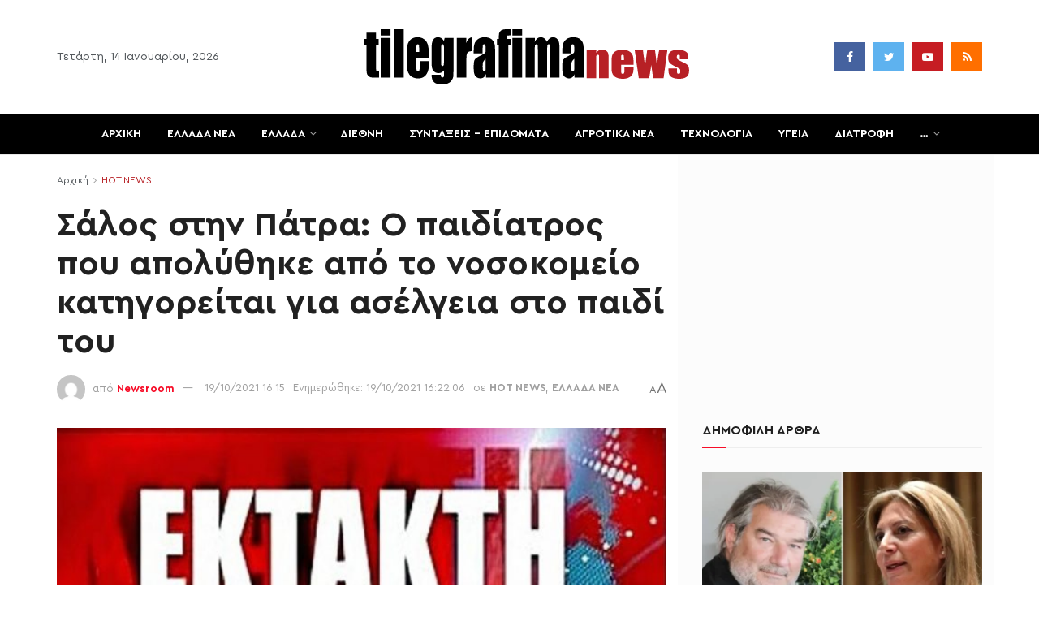

--- FILE ---
content_type: text/html; charset=UTF-8
request_url: https://tilegrafimanews.gr/nea/salos-stin-patra-o-paidiatros-pou-apolythike-apo-to-nosokomeio-katigoreitai-gia-aselgeia-sto-paidi-tou/
body_size: 61075
content:
<!doctype html>
<!--[if lt IE 7]> <html class="no-js lt-ie9 lt-ie8 lt-ie7" lang="el" id="html"> <![endif]-->
<!--[if IE 7]>    <html class="no-js lt-ie9 lt-ie8" lang="el" id="html"> <![endif]-->
<!--[if IE 8]>    <html class="no-js lt-ie9" lang="el" id="html"> <![endif]-->
<!--[if IE 9]>    <html class="no-js lt-ie10" lang="el" id="html"> <![endif]-->
<!--[if gt IE 8]><!--> <html class="no-js" lang="el" id="html"> <!--<![endif]-->
<head>
<meta http-equiv="Content-Type" content="text/html; charset=UTF-8" />
<meta name='viewport' content='width=device-width, initial-scale=1, user-scalable=yes' />
<link rel="profile" href="http://gmpg.org/xfn/11" />
<link rel="pingback" href="https://tilegrafimanews.gr/xmlrpc.php" />
<meta name='robots' content='index, follow, max-image-preview:large, max-snippet:-1, max-video-preview:-1' />
<style>img:is([sizes="auto" i], [sizes^="auto," i]) { contain-intrinsic-size: 3000px 1500px }</style>
<script type="text/javascript">
var jnews_ajax_url = '/?ajax-request=jnews'
</script>
<!-- This site is optimized with the Yoast SEO Premium plugin v24.1 (Yoast SEO v24.1) - https://yoast.com/wordpress/plugins/seo/ -->
<title>Σάλος στην Πάτρα: Ο παιδίατρος που απολύθηκε από το νοσοκομείο κατηγορείται για ασέλγεια στο παιδί του - Tilegrafimanews – Έκτακτες ειδήσεις, συντάξεις και αγροτικά</title>
<meta name="description" content="ΠΑΤΡΑ ΝΕΑ-Σοκ στην τοπική κοινωνία της Πάτρας έχει προκαλέσει η υπόθεση με τον παιδίατρο του Πανεπιστημιακού Νοσοκομείου του Ρίου, ο οποίος κατηγορείται" />
<link rel="canonical" href="https://tilegrafimanews.gr/nea/salos-stin-patra-o-paidiatros-pou-apolythike-apo-to-nosokomeio-katigoreitai-gia-aselgeia-sto-paidi-tou/" />
<meta property="og:locale" content="el_GR" />
<meta property="og:type" content="article" />
<meta property="og:title" content="Σάλος στην Πάτρα: Ο παιδίατρος που απολύθηκε από το νοσοκομείο κατηγορείται για ασέλγεια στο παιδί του" />
<meta property="og:description" content="ΠΑΤΡΑ ΝΕΑ-Σοκ στην τοπική κοινωνία της Πάτρας έχει προκαλέσει η υπόθεση με τον παιδίατρο του Πανεπιστημιακού Νοσοκομείου του Ρίου, ο οποίος κατηγορείται" />
<meta property="og:url" content="https://tilegrafimanews.gr/nea/salos-stin-patra-o-paidiatros-pou-apolythike-apo-to-nosokomeio-katigoreitai-gia-aselgeia-sto-paidi-tou/" />
<meta property="og:site_name" content="Tilegrafimanews – Έκτακτες ειδήσεις, συντάξεις και αγροτικά" />
<meta property="article:publisher" content="https://www.facebook.com/eidiseistoranews" />
<meta property="article:author" content="https://www.facebook.com/eidiseistoranews/?locale=el_GR" />
<meta property="article:published_time" content="2021-10-19T13:15:15+00:00" />
<meta property="article:modified_time" content="2021-10-19T13:22:06+00:00" />
<meta property="og:image" content="https://tilegrafimanews.gr/wp-content/uploads/2021/10/5b72465258d0f2836aa30e38373a46b0_XL-14.jpg" />
<meta property="og:image:width" content="900" />
<meta property="og:image:height" content="563" />
<meta property="og:image:type" content="image/jpeg" />
<meta name="author" content="Newsroom" />
<meta name="twitter:card" content="summary_large_image" />
<meta name="twitter:creator" content="@https://x.com/tilegrafima?lang=el" />
<meta name="twitter:site" content="@tilegrafima" />
<meta name="twitter:label1" content="Written by" />
<meta name="twitter:data1" content="Newsroom" />
<script type="application/ld+json" class="yoast-schema-graph">{"@context":"https://schema.org","@graph":[{"@type":"NewsArticle","@id":"https://tilegrafimanews.gr/nea/salos-stin-patra-o-paidiatros-pou-apolythike-apo-to-nosokomeio-katigoreitai-gia-aselgeia-sto-paidi-tou/#article","isPartOf":{"@id":"https://tilegrafimanews.gr/nea/salos-stin-patra-o-paidiatros-pou-apolythike-apo-to-nosokomeio-katigoreitai-gia-aselgeia-sto-paidi-tou/"},"author":{"name":"Newsroom","@id":"https://tilegrafimanews.gr/#/schema/person/548d2a580cdeb9eaf633b826b9c0704f"},"headline":"Σάλος στην Πάτρα: Ο παιδίατρος που απολύθηκε από το νοσοκομείο κατηγορείται για ασέλγεια στο παιδί του","datePublished":"2021-10-19T13:15:15+00:00","dateModified":"2021-10-19T13:22:06+00:00","mainEntityOfPage":{"@id":"https://tilegrafimanews.gr/nea/salos-stin-patra-o-paidiatros-pou-apolythike-apo-to-nosokomeio-katigoreitai-gia-aselgeia-sto-paidi-tou/"},"wordCount":8,"publisher":{"@id":"https://tilegrafimanews.gr/#organization"},"image":{"@id":"https://tilegrafimanews.gr/nea/salos-stin-patra-o-paidiatros-pou-apolythike-apo-to-nosokomeio-katigoreitai-gia-aselgeia-sto-paidi-tou/#primaryimage"},"thumbnailUrl":"https://tilegrafimanews.gr/wp-content/uploads/2021/10/5b72465258d0f2836aa30e38373a46b0_XL-14.jpg","keywords":["ΑΣΕΛΓΕΙΑ","ΕΙΔΗΣΕΙΣ","ΕΙΔΗΣΕΙΣ ΣΗΜΕΡΑ","ΠΑΙΔΙΑΤΡΟΣ","Πάτρα","ΠΑΤΡΑ ΝΕΑ"],"articleSection":["HOT NEWS","ΕΛΛΑΔΑ ΝΕΑ"],"inLanguage":"el","articleBody":"ΠΑΤΡΑ ΝΕΑ-Σοκ στην τοπική κοινωνία της Πάτρας έχει προκαλέσει η υπόθεση με τον παιδίατρο του Πανεπιστημιακού Νοσοκομείου του Ρίου, ο οποίος κατηγορείται για σεξουαλική κακοποίηση σε βάρος του ίδιου του παιδιού. Σήμερα, έγινε γνωστό πως απομακρύνθηκε από το συγκεκριμένο νοσοκομείο από παρέμβαση του Υπουργού Υγείας.\r\n\r\nΣοκ προκαλούν οι λεπτομέρειες που έρχονται στο «φως» σχετικά με τον παιδίατρο που απομακρύνθηκε από το νοσοκομείο του Ρίου και διώκεται για σεξουαλική κακοποίηση σε βάρους ανήλικου. Όπως προκύπτει ο γιατρός κατηγορείται για ασέλγεια στο ίδιο του το παιδί!\r\n\r\nΗ υπόθεση, η οποία έχει συγκλονίσει την κοινωνία της Πάτρας, εκκρεμεί στη Δικαιοσύνη, με τον γιατρό να έχει παραπεμφθεί να δικαστεί ενώπιον του Μικτού Ορκωτού Δικαστηρίου.\r\n\r\nΤο Newsbomb.gr επικοινώνησε με την Πρόεδρο του Ιατρικού Συλλόγου Πατρών κυρία Άννα Μαστοράκου η οποία τόνισε πως περιμένουν το ποινικό σκέλος για να παρέμβει. «Μας ήρθε η κοινοποίηση για άσκηση ποινικής δίωξης σε βάρος του γιατρού. Καταγγέλλουσα είναι η πρώην σύζυγός του, η οποία τον κατηγορεί για ασέλγεια σε βάρος του παιδιού τους. Η καταγγελία βασίζεται σε ένα βίντεο, το οποίο δεν το έχουμε δει. Δεν υπάρχει άλλη καταγγελία για τον συγκεκριμένο γιατρό, εμείς ως Ιατρικός Σύλλογος Πατρών περιμένουμε το ποινικό σκέλος για να παρέμβουμε», ανέφερε στο Newsbomb.gr.\r\n\r\nΠΑΤΡΑ ΝΕΑ-Το χρονικό της υπόθεσης και η απόλυση από το νοσοκομείο\r\nΌπως αναφέρει το pelop.gr, το περιστατικό είχε σημειωθεί πριν από δυο χρόνια και έγινε γνωστό μέσα από την καταγγελία που έκανε η πρώην σύζυγος του γιατρού. Από το περιστατικό φαίνεται να υπάρχει οπτιοακουστικό υλικό. Στο βίντεο δεν φαίνεται κάποια πράξη σεξουαλικής κακοποίησης, όμως η καταγγέλλουσα και το περιβάλλον της έχουν «ερμηνεύσει» τις καταγεγραμμένες κινήσεις του γνωστού γιατρού ως «ασελγείς».\r\n\r\nΟ γιατρός από την πλευρά του υποστηρίζει ότι είναι αθώος και πως όλα αυτά είναι ψευδή και συκοφαντικά. Για το περιστατικό είχε ενημερωθεί από την πρώτη στιγμή τόσο η διοίκηση του Πανεπιστημιακού Γενικού Νοσοκομείου Πατρών.\r\n\r\nΓια την υπόθεση ζήτησε να ενημερωθεί ο υπουργός Υγείας, Θάνος Πλεύρης. Συγκεκριμένα, ο κ. Πλεύρης ενημερώθηκε από τον αναπληρωτή διοικητή κ. Μπάκο αναφορικά με την υπόθεση του παιδιάτρου, επικουρικού ιατρού του Γενικού Νοσοκομείου Πατρών που παραπέμφθηκε για αδικήματα κατά της γενετήσιας ελευθερίας σε βάρος ανηλίκου και δεν διεκόπη η σύμβαση του.\r\n\r\nΑπό την ενημέρωση του υπουργού προέκυψε ότι παρά την παραπομπή του με βούλευμα του Συμβουλίου Εφετών το ΔΣ απέρριψε την πρόταση του αναπληρωτή διοικητή για λύση της σύμβασης για σπουδαίο λόγο. Ο υπουργός Υγείας ζήτησε από τον αναπληρωτή διοικητή τη σύγκληση εκ νέου του ΔΣ και τη λήψη απόφασης με γνώμονα το δημόσιο συμφέρον τη στιγμή που η υπόθεση δεν συνιστά μια απλή καταγγελία άλλα συνδέεται με παραπομπή για κακούργημα. Το ΔΣ συνεδρίασε εκ νέου και αποφάσισε τη λύση της σύμβασης με τον συγκεκριμένο ιατρό. Παράλληλα ο υπουργός ζήτησε τα πρακτικά των συνεδριάσεων του ΔΣ για να σχηματίσει άποψη για τις θέσεις που εξέφρασαν τα μέλη για μια τόσο υψηλής σημασίας υπόθεση."},{"@type":"WebPage","@id":"https://tilegrafimanews.gr/nea/salos-stin-patra-o-paidiatros-pou-apolythike-apo-to-nosokomeio-katigoreitai-gia-aselgeia-sto-paidi-tou/","url":"https://tilegrafimanews.gr/nea/salos-stin-patra-o-paidiatros-pou-apolythike-apo-to-nosokomeio-katigoreitai-gia-aselgeia-sto-paidi-tou/","name":"Σάλος στην Πάτρα: Ο παιδίατρος που απολύθηκε από το νοσοκομείο κατηγορείται για ασέλγεια στο παιδί του - Tilegrafimanews – Έκτακτες ειδήσεις, συντάξεις και αγροτικά","isPartOf":{"@id":"https://tilegrafimanews.gr/#website"},"primaryImageOfPage":{"@id":"https://tilegrafimanews.gr/nea/salos-stin-patra-o-paidiatros-pou-apolythike-apo-to-nosokomeio-katigoreitai-gia-aselgeia-sto-paidi-tou/#primaryimage"},"image":{"@id":"https://tilegrafimanews.gr/nea/salos-stin-patra-o-paidiatros-pou-apolythike-apo-to-nosokomeio-katigoreitai-gia-aselgeia-sto-paidi-tou/#primaryimage"},"thumbnailUrl":"https://tilegrafimanews.gr/wp-content/uploads/2021/10/5b72465258d0f2836aa30e38373a46b0_XL-14.jpg","datePublished":"2021-10-19T13:15:15+00:00","dateModified":"2021-10-19T13:22:06+00:00","description":"ΠΑΤΡΑ ΝΕΑ-Σοκ στην τοπική κοινωνία της Πάτρας έχει προκαλέσει η υπόθεση με τον παιδίατρο του Πανεπιστημιακού Νοσοκομείου του Ρίου, ο οποίος κατηγορείται","breadcrumb":{"@id":"https://tilegrafimanews.gr/nea/salos-stin-patra-o-paidiatros-pou-apolythike-apo-to-nosokomeio-katigoreitai-gia-aselgeia-sto-paidi-tou/#breadcrumb"},"inLanguage":"el","potentialAction":[{"@type":"ReadAction","target":["https://tilegrafimanews.gr/nea/salos-stin-patra-o-paidiatros-pou-apolythike-apo-to-nosokomeio-katigoreitai-gia-aselgeia-sto-paidi-tou/"]}]},{"@type":"ImageObject","inLanguage":"el","@id":"https://tilegrafimanews.gr/nea/salos-stin-patra-o-paidiatros-pou-apolythike-apo-to-nosokomeio-katigoreitai-gia-aselgeia-sto-paidi-tou/#primaryimage","url":"https://tilegrafimanews.gr/wp-content/uploads/2021/10/5b72465258d0f2836aa30e38373a46b0_XL-14.jpg","contentUrl":"https://tilegrafimanews.gr/wp-content/uploads/2021/10/5b72465258d0f2836aa30e38373a46b0_XL-14.jpg","width":900,"height":563},{"@type":"BreadcrumbList","@id":"https://tilegrafimanews.gr/nea/salos-stin-patra-o-paidiatros-pou-apolythike-apo-to-nosokomeio-katigoreitai-gia-aselgeia-sto-paidi-tou/#breadcrumb","itemListElement":[{"@type":"ListItem","position":1,"name":"Home","item":"https://tilegrafimanews.gr/"},{"@type":"ListItem","position":2,"name":"ΕΛΛΑΔΑ ΝΕΑ","item":"https://tilegrafimanews.gr/nea/"},{"@type":"ListItem","position":3,"name":"Σάλος στην Πάτρα: Ο παιδίατρος που απολύθηκε από το νοσοκομείο κατηγορείται για ασέλγεια στο παιδί του"}]},{"@type":"WebSite","@id":"https://tilegrafimanews.gr/#website","url":"https://tilegrafimanews.gr/","name":"Tilegrafimanews- Χρηστικά και επίκαιρα","description":"Επικαιρότητα και ειδήσεις σήμερα με ρεπορτάζ που έχουν αξία: συντάξεις, ΟΠΕΚΑ, επιδόματα, αγροτικά νέα και κοινωνικές παροχές. Χρήσιμες πληροφορίες για όλους.","publisher":{"@id":"https://tilegrafimanews.gr/#organization"},"alternateName":"ΧΡΗΣΤΙΚΕΣ ΕΙΔΗΣΕΙΣ ΚΑΙ ΕΚΤΑΚΤΗ ΕΠΙΚΑΙΡΟΤΗΤΑ-tIlegrafimanews","inLanguage":"el"},{"@type":"Organization","@id":"https://tilegrafimanews.gr/#organization","name":"tilegrafimanews.gr","url":"https://tilegrafimanews.gr/","logo":{"@type":"ImageObject","inLanguage":"el","@id":"https://tilegrafimanews.gr/#/schema/logo/image/","url":"https://tilegrafimanews.gr/wp-content/uploads/2018/03/logo-tile.png","contentUrl":"https://tilegrafimanews.gr/wp-content/uploads/2018/03/logo-tile.png","width":168,"height":42,"caption":"tilegrafimanews.gr"},"image":{"@id":"https://tilegrafimanews.gr/#/schema/logo/image/"},"sameAs":["https://www.facebook.com/eidiseistoranews","https://x.com/tilegrafima"],"publishingPrinciples":"https://tilegrafimanews.gr/terms/","ownershipFundingInfo":"https://tilegrafimanews.gr/about-us/"},{"@type":"Person","@id":"https://tilegrafimanews.gr/#/schema/person/548d2a580cdeb9eaf633b826b9c0704f","name":"Newsroom","image":{"@type":"ImageObject","inLanguage":"el","@id":"https://tilegrafimanews.gr/#/schema/person/image/","url":"https://secure.gravatar.com/avatar/254e26ae16f0c558ec582a840f11d36b?s=96&d=mm&r=g","contentUrl":"https://secure.gravatar.com/avatar/254e26ae16f0c558ec582a840f11d36b?s=96&d=mm&r=g","caption":"Newsroom"},"sameAs":["https://www.facebook.com/eidiseistoranews/?locale=el_GR","https://x.com/https://x.com/tilegrafima?lang=el"],"url":"https://tilegrafimanews.gr/author/979ef6c18c45faae/"}]}</script>
<!-- / Yoast SEO Premium plugin. -->
<link rel="alternate" type="application/rss+xml" title="Ροή RSS &raquo; Tilegrafimanews – Έκτακτες ειδήσεις, συντάξεις και αγροτικά" href="https://tilegrafimanews.gr/feed/" />
<style id='classic-theme-styles-inline-css' type='text/css'>
/*! This file is auto-generated */
.wp-block-button__link{color:#fff;background-color:#32373c;border-radius:9999px;box-shadow:none;text-decoration:none;padding:calc(.667em + 2px) calc(1.333em + 2px);font-size:1.125em}.wp-block-file__button{background:#32373c;color:#fff;text-decoration:none}
</style>
<style id='global-styles-inline-css' type='text/css'>
:root{--wp--preset--aspect-ratio--square: 1;--wp--preset--aspect-ratio--4-3: 4/3;--wp--preset--aspect-ratio--3-4: 3/4;--wp--preset--aspect-ratio--3-2: 3/2;--wp--preset--aspect-ratio--2-3: 2/3;--wp--preset--aspect-ratio--16-9: 16/9;--wp--preset--aspect-ratio--9-16: 9/16;--wp--preset--color--black: #000000;--wp--preset--color--cyan-bluish-gray: #abb8c3;--wp--preset--color--white: #ffffff;--wp--preset--color--pale-pink: #f78da7;--wp--preset--color--vivid-red: #cf2e2e;--wp--preset--color--luminous-vivid-orange: #ff6900;--wp--preset--color--luminous-vivid-amber: #fcb900;--wp--preset--color--light-green-cyan: #7bdcb5;--wp--preset--color--vivid-green-cyan: #00d084;--wp--preset--color--pale-cyan-blue: #8ed1fc;--wp--preset--color--vivid-cyan-blue: #0693e3;--wp--preset--color--vivid-purple: #9b51e0;--wp--preset--gradient--vivid-cyan-blue-to-vivid-purple: linear-gradient(135deg,rgba(6,147,227,1) 0%,rgb(155,81,224) 100%);--wp--preset--gradient--light-green-cyan-to-vivid-green-cyan: linear-gradient(135deg,rgb(122,220,180) 0%,rgb(0,208,130) 100%);--wp--preset--gradient--luminous-vivid-amber-to-luminous-vivid-orange: linear-gradient(135deg,rgba(252,185,0,1) 0%,rgba(255,105,0,1) 100%);--wp--preset--gradient--luminous-vivid-orange-to-vivid-red: linear-gradient(135deg,rgba(255,105,0,1) 0%,rgb(207,46,46) 100%);--wp--preset--gradient--very-light-gray-to-cyan-bluish-gray: linear-gradient(135deg,rgb(238,238,238) 0%,rgb(169,184,195) 100%);--wp--preset--gradient--cool-to-warm-spectrum: linear-gradient(135deg,rgb(74,234,220) 0%,rgb(151,120,209) 20%,rgb(207,42,186) 40%,rgb(238,44,130) 60%,rgb(251,105,98) 80%,rgb(254,248,76) 100%);--wp--preset--gradient--blush-light-purple: linear-gradient(135deg,rgb(255,206,236) 0%,rgb(152,150,240) 100%);--wp--preset--gradient--blush-bordeaux: linear-gradient(135deg,rgb(254,205,165) 0%,rgb(254,45,45) 50%,rgb(107,0,62) 100%);--wp--preset--gradient--luminous-dusk: linear-gradient(135deg,rgb(255,203,112) 0%,rgb(199,81,192) 50%,rgb(65,88,208) 100%);--wp--preset--gradient--pale-ocean: linear-gradient(135deg,rgb(255,245,203) 0%,rgb(182,227,212) 50%,rgb(51,167,181) 100%);--wp--preset--gradient--electric-grass: linear-gradient(135deg,rgb(202,248,128) 0%,rgb(113,206,126) 100%);--wp--preset--gradient--midnight: linear-gradient(135deg,rgb(2,3,129) 0%,rgb(40,116,252) 100%);--wp--preset--font-size--small: 13px;--wp--preset--font-size--medium: 20px;--wp--preset--font-size--large: 36px;--wp--preset--font-size--x-large: 42px;--wp--preset--spacing--20: 0.44rem;--wp--preset--spacing--30: 0.67rem;--wp--preset--spacing--40: 1rem;--wp--preset--spacing--50: 1.5rem;--wp--preset--spacing--60: 2.25rem;--wp--preset--spacing--70: 3.38rem;--wp--preset--spacing--80: 5.06rem;--wp--preset--shadow--natural: 6px 6px 9px rgba(0, 0, 0, 0.2);--wp--preset--shadow--deep: 12px 12px 50px rgba(0, 0, 0, 0.4);--wp--preset--shadow--sharp: 6px 6px 0px rgba(0, 0, 0, 0.2);--wp--preset--shadow--outlined: 6px 6px 0px -3px rgba(255, 255, 255, 1), 6px 6px rgba(0, 0, 0, 1);--wp--preset--shadow--crisp: 6px 6px 0px rgba(0, 0, 0, 1);}:where(.is-layout-flex){gap: 0.5em;}:where(.is-layout-grid){gap: 0.5em;}body .is-layout-flex{display: flex;}.is-layout-flex{flex-wrap: wrap;align-items: center;}.is-layout-flex > :is(*, div){margin: 0;}body .is-layout-grid{display: grid;}.is-layout-grid > :is(*, div){margin: 0;}:where(.wp-block-columns.is-layout-flex){gap: 2em;}:where(.wp-block-columns.is-layout-grid){gap: 2em;}:where(.wp-block-post-template.is-layout-flex){gap: 1.25em;}:where(.wp-block-post-template.is-layout-grid){gap: 1.25em;}.has-black-color{color: var(--wp--preset--color--black) !important;}.has-cyan-bluish-gray-color{color: var(--wp--preset--color--cyan-bluish-gray) !important;}.has-white-color{color: var(--wp--preset--color--white) !important;}.has-pale-pink-color{color: var(--wp--preset--color--pale-pink) !important;}.has-vivid-red-color{color: var(--wp--preset--color--vivid-red) !important;}.has-luminous-vivid-orange-color{color: var(--wp--preset--color--luminous-vivid-orange) !important;}.has-luminous-vivid-amber-color{color: var(--wp--preset--color--luminous-vivid-amber) !important;}.has-light-green-cyan-color{color: var(--wp--preset--color--light-green-cyan) !important;}.has-vivid-green-cyan-color{color: var(--wp--preset--color--vivid-green-cyan) !important;}.has-pale-cyan-blue-color{color: var(--wp--preset--color--pale-cyan-blue) !important;}.has-vivid-cyan-blue-color{color: var(--wp--preset--color--vivid-cyan-blue) !important;}.has-vivid-purple-color{color: var(--wp--preset--color--vivid-purple) !important;}.has-black-background-color{background-color: var(--wp--preset--color--black) !important;}.has-cyan-bluish-gray-background-color{background-color: var(--wp--preset--color--cyan-bluish-gray) !important;}.has-white-background-color{background-color: var(--wp--preset--color--white) !important;}.has-pale-pink-background-color{background-color: var(--wp--preset--color--pale-pink) !important;}.has-vivid-red-background-color{background-color: var(--wp--preset--color--vivid-red) !important;}.has-luminous-vivid-orange-background-color{background-color: var(--wp--preset--color--luminous-vivid-orange) !important;}.has-luminous-vivid-amber-background-color{background-color: var(--wp--preset--color--luminous-vivid-amber) !important;}.has-light-green-cyan-background-color{background-color: var(--wp--preset--color--light-green-cyan) !important;}.has-vivid-green-cyan-background-color{background-color: var(--wp--preset--color--vivid-green-cyan) !important;}.has-pale-cyan-blue-background-color{background-color: var(--wp--preset--color--pale-cyan-blue) !important;}.has-vivid-cyan-blue-background-color{background-color: var(--wp--preset--color--vivid-cyan-blue) !important;}.has-vivid-purple-background-color{background-color: var(--wp--preset--color--vivid-purple) !important;}.has-black-border-color{border-color: var(--wp--preset--color--black) !important;}.has-cyan-bluish-gray-border-color{border-color: var(--wp--preset--color--cyan-bluish-gray) !important;}.has-white-border-color{border-color: var(--wp--preset--color--white) !important;}.has-pale-pink-border-color{border-color: var(--wp--preset--color--pale-pink) !important;}.has-vivid-red-border-color{border-color: var(--wp--preset--color--vivid-red) !important;}.has-luminous-vivid-orange-border-color{border-color: var(--wp--preset--color--luminous-vivid-orange) !important;}.has-luminous-vivid-amber-border-color{border-color: var(--wp--preset--color--luminous-vivid-amber) !important;}.has-light-green-cyan-border-color{border-color: var(--wp--preset--color--light-green-cyan) !important;}.has-vivid-green-cyan-border-color{border-color: var(--wp--preset--color--vivid-green-cyan) !important;}.has-pale-cyan-blue-border-color{border-color: var(--wp--preset--color--pale-cyan-blue) !important;}.has-vivid-cyan-blue-border-color{border-color: var(--wp--preset--color--vivid-cyan-blue) !important;}.has-vivid-purple-border-color{border-color: var(--wp--preset--color--vivid-purple) !important;}.has-vivid-cyan-blue-to-vivid-purple-gradient-background{background: var(--wp--preset--gradient--vivid-cyan-blue-to-vivid-purple) !important;}.has-light-green-cyan-to-vivid-green-cyan-gradient-background{background: var(--wp--preset--gradient--light-green-cyan-to-vivid-green-cyan) !important;}.has-luminous-vivid-amber-to-luminous-vivid-orange-gradient-background{background: var(--wp--preset--gradient--luminous-vivid-amber-to-luminous-vivid-orange) !important;}.has-luminous-vivid-orange-to-vivid-red-gradient-background{background: var(--wp--preset--gradient--luminous-vivid-orange-to-vivid-red) !important;}.has-very-light-gray-to-cyan-bluish-gray-gradient-background{background: var(--wp--preset--gradient--very-light-gray-to-cyan-bluish-gray) !important;}.has-cool-to-warm-spectrum-gradient-background{background: var(--wp--preset--gradient--cool-to-warm-spectrum) !important;}.has-blush-light-purple-gradient-background{background: var(--wp--preset--gradient--blush-light-purple) !important;}.has-blush-bordeaux-gradient-background{background: var(--wp--preset--gradient--blush-bordeaux) !important;}.has-luminous-dusk-gradient-background{background: var(--wp--preset--gradient--luminous-dusk) !important;}.has-pale-ocean-gradient-background{background: var(--wp--preset--gradient--pale-ocean) !important;}.has-electric-grass-gradient-background{background: var(--wp--preset--gradient--electric-grass) !important;}.has-midnight-gradient-background{background: var(--wp--preset--gradient--midnight) !important;}.has-small-font-size{font-size: var(--wp--preset--font-size--small) !important;}.has-medium-font-size{font-size: var(--wp--preset--font-size--medium) !important;}.has-large-font-size{font-size: var(--wp--preset--font-size--large) !important;}.has-x-large-font-size{font-size: var(--wp--preset--font-size--x-large) !important;}
:where(.wp-block-post-template.is-layout-flex){gap: 1.25em;}:where(.wp-block-post-template.is-layout-grid){gap: 1.25em;}
:where(.wp-block-columns.is-layout-flex){gap: 2em;}:where(.wp-block-columns.is-layout-grid){gap: 2em;}
:root :where(.wp-block-pullquote){font-size: 1.5em;line-height: 1.6;}
</style>
<!-- <link rel='stylesheet' id='simple-youtube-responsive-css' href='https://tilegrafimanews.gr/wp-content/plugins/simple-youtube-responsive/css/yt-responsive.css?ver=3.2.5' type='text/css' media='all' /> -->
<!-- <link rel='stylesheet' id='toc-screen-css' href='https://tilegrafimanews.gr/wp-content/plugins/table-of-contents-plus/screen.min.css?ver=2411.1' type='text/css' media='all' /> -->
<!-- <link rel='stylesheet' id='arve-css' href='https://tilegrafimanews.gr/wp-content/plugins/advanced-responsive-video-embedder/build/main.css?ver=755e5bf2bfafc15e7cc1' type='text/css' media='all' /> -->
<!-- <link rel='stylesheet' id='jnews-parent-style-css' href='https://tilegrafimanews.gr/wp-content/themes/jnews/style.css?ver=a28d4d54b35cd47678db7fc3ba0f72b5' type='text/css' media='all' /> -->
<!-- <link rel='stylesheet' id='custom-style-css' href='https://tilegrafimanews.gr/wp-content/themes/jnews-child/css/custom.css?ver=a28d4d54b35cd47678db7fc3ba0f72b5' type='text/css' media='all' /> -->
<!-- <link rel='stylesheet' id='js_composer_front-css' href='https://tilegrafimanews.gr/wp-content/plugins/js_composer/assets/css/js_composer.min.css?ver=6.13.0' type='text/css' media='all' /> -->
<!-- <link rel='stylesheet' id='jnews-frontend-css' href='https://tilegrafimanews.gr/wp-content/themes/jnews/assets/dist/frontend.min.css?ver=1.0.0' type='text/css' media='all' /> -->
<!-- <link rel='stylesheet' id='jnews-js-composer-css' href='https://tilegrafimanews.gr/wp-content/themes/jnews/assets/css/js-composer-frontend.css?ver=1.0.0' type='text/css' media='all' /> -->
<!-- <link rel='stylesheet' id='jnews-style-css' href='https://tilegrafimanews.gr/wp-content/themes/jnews-child/style.css?ver=1.0.0' type='text/css' media='all' /> -->
<!-- <link rel='stylesheet' id='jnews-darkmode-css' href='https://tilegrafimanews.gr/wp-content/themes/jnews/assets/css/darkmode.css?ver=1.0.0' type='text/css' media='all' /> -->
<!-- <link rel='stylesheet' id='jnews-select-share-css' href='https://tilegrafimanews.gr/wp-content/plugins/jnews-social-share/assets/css/plugin.css' type='text/css' media='all' /> -->
<!-- <link rel='stylesheet' id='jnews-weather-style-css' href='https://tilegrafimanews.gr/wp-content/plugins/jnews-weather/assets/css/plugin.css?ver=11.0.0' type='text/css' media='all' /> -->
<link rel="stylesheet" type="text/css" href="//tilegrafimanews.gr/wp-content/cache/wpfc-minified/2r00hu8h/43uby.css" media="all"/>
<script type="text/javascript" src="https://tilegrafimanews.gr/wp-includes/js/jquery/jquery.min.js?ver=3.7.1" id="jquery-core-js"></script>
<script type="text/javascript" src="https://tilegrafimanews.gr/wp-includes/js/jquery/jquery-migrate.min.js?ver=3.4.1" id="jquery-migrate-js"></script>
<link rel="alternate" title="oEmbed (JSON)" type="application/json+oembed" href="https://tilegrafimanews.gr/wp-json/oembed/1.0/embed?url=https%3A%2F%2Ftilegrafimanews.gr%2Fnea%2Fsalos-stin-patra-o-paidiatros-pou-apolythike-apo-to-nosokomeio-katigoreitai-gia-aselgeia-sto-paidi-tou%2F" />
<link rel="alternate" title="oEmbed (XML)" type="text/xml+oembed" href="https://tilegrafimanews.gr/wp-json/oembed/1.0/embed?url=https%3A%2F%2Ftilegrafimanews.gr%2Fnea%2Fsalos-stin-patra-o-paidiatros-pou-apolythike-apo-to-nosokomeio-katigoreitai-gia-aselgeia-sto-paidi-tou%2F&#038;format=xml" />
<!-- start Simple Custom CSS and JS -->
<style type="text/css">
.jeg_post_tags span {
display: none !important;
}
.jeg_post_tags {
padding: 0px 0px !important;
}
.entry-content h3 
{
font-weight: bold;
font-size: 1.3em;
}
@media only screen and (max-width: 600px) {
.entry-header .jeg_post_title {
font-size: 28px !important;
}
.single .content-inner p {
font-size: 18px !important;
}
.entry-content h3 {
font-size: 1.2em !important;
font-weight: bold !important;
}
}</style>
<!-- end Simple Custom CSS and JS -->
<style type="text/css" id="cst_font_data">
@font-face {font-family: "CeraPro";font-display: swap;font-fallback: Helvetica Neue;font-weight: 400;src: url(https://tilegrafimanews.gr/wp-content/uploads/2022/03/CeraPro-Regular.woff) format('woff'), url(https://tilegrafimanews.gr/wp-content/uploads/2022/03/CeraPro-Regular.ttf) format('TrueType'), url(https://tilegrafimanews.gr/wp-content/uploads/2022/03/CeraPro-Regular.eot) format('eot');} @font-face {font-family: "CeraPro";font-display: swap;font-fallback: Helvetica Neue;font-weight: 700;src: url(https://tilegrafimanews.gr/wp-content/uploads/2022/03/CeraPro-Bold.woff) format('woff'), url(https://tilegrafimanews.gr/wp-content/uploads/2022/03/CeraPro-Bold.ttf) format('TrueType'), url(https://tilegrafimanews.gr/wp-content/uploads/2022/03/CeraPro-Bold.eot) format('eot');} @font-face {font-family: "CeraPro";font-display: swap;font-fallback: Helvetica Neue;font-weight: 800;src: url(https://tilegrafimanews.gr/wp-content/uploads/2022/03/CeraPro-Black.woff) format('woff'), url(https://tilegrafimanews.gr/wp-content/uploads/2022/03/CeraPro-Black.ttf) format('TrueType'), url(https://tilegrafimanews.gr/wp-content/uploads/2022/03/CeraPro-Black.eot) format('eot');}				</style>
<!-- Google Tag Manager -->
<script>(function(w,d,s,l,i){w[l]=w[l]||[];w[l].push({'gtm.start':
new Date().getTime(),event:'gtm.js'});var f=d.getElementsByTagName(s)[0],
j=d.createElement(s),dl=l!='dataLayer'?'&l='+l:'';j.async=true;j.src=
'https://www.googletagmanager.com/gtm.js?id='+i+dl;f.parentNode.insertBefore(j,f);
})(window,document,'script','dataLayer','GTM-WX8JSXG5');</script>
<!-- End Google Tag Manager -->
<script async src="https://securepubads.g.doubleclick.net/tag/js/gpt.js"></script><script async src="https://pagead2.googlesyndication.com/pagead/js/adsbygoogle.js?client=ca-pub-1530774686293479"
crossorigin="anonymous"></script>      <meta name="onesignal" content="wordpress-plugin"/>
<script>
window.OneSignalDeferred = window.OneSignalDeferred || [];
OneSignalDeferred.push(function(OneSignal) {
var oneSignal_options = {};
window._oneSignalInitOptions = oneSignal_options;
oneSignal_options['serviceWorkerParam'] = { scope: '/' };
oneSignal_options['serviceWorkerPath'] = 'OneSignalSDKWorker.js.php';
OneSignal.Notifications.setDefaultUrl("https://tilegrafimanews.gr");
oneSignal_options['wordpress'] = true;
oneSignal_options['appId'] = '9bce8abf-7e32-4f13-937a-b4922ca85ef5';
oneSignal_options['allowLocalhostAsSecureOrigin'] = true;
oneSignal_options['welcomeNotification'] = { };
oneSignal_options['welcomeNotification']['title'] = "Καλωσορίσατε στις ειδοποιήσεις από το tilegrafimanews";
oneSignal_options['welcomeNotification']['message'] = "Ευχαριστούμε για την εγγραφή!";
oneSignal_options['welcomeNotification']['url'] = "https://tilegrafimanews.gr";
oneSignal_options['path'] = "https://tilegrafimanews.gr/wp-content/plugins/onesignal-free-web-push-notifications/sdk_files/";
oneSignal_options['safari_web_id'] = "web.onesignal.auto.0a7a62f5-f36d-48c4-91af-ef38916dad6e";
oneSignal_options['promptOptions'] = { };
oneSignal_options['promptOptions']['actionMessage'] = "Θέλετε να λαμβάνετε άμεσα τα τελευταία νέα και χρηστικές ειδήσεις";
oneSignal_options['promptOptions']['exampleNotificationTitleDesktop'] = "Αυτό είναι ένα παράδειγμα ειδοποίησης";
oneSignal_options['promptOptions']['exampleNotificationMessageDesktop'] = "Οι ειδοποιήσεις θα εμφανίζονται στην επιφάνεια εργασίας σας";
oneSignal_options['promptOptions']['exampleNotificationTitleMobile'] = "Παράδειγμα ειδοποίησης";
oneSignal_options['promptOptions']['exampleNotificationMessageMobile'] = "Ειδοποιήσεις θα εμφανιστούν στη συσκευή σας";
oneSignal_options['promptOptions']['acceptButtonText'] = "ΝΑΙ";
oneSignal_options['promptOptions']['cancelButtonText'] = "ΟΧΙ";
oneSignal_options['promptOptions']['siteName'] = "https://tilegrafimanews.gr";
oneSignal_options['promptOptions']['autoAcceptTitle'] = "Αποδοχή";
oneSignal_options['notifyButton'] = { };
oneSignal_options['notifyButton']['enable'] = true;
oneSignal_options['notifyButton']['position'] = 'bottom-left';
oneSignal_options['notifyButton']['theme'] = 'default';
oneSignal_options['notifyButton']['size'] = 'medium';
oneSignal_options['notifyButton']['showCredit'] = true;
oneSignal_options['notifyButton']['text'] = {};
oneSignal_options['notifyButton']['text']['tip.state.unsubscribed'] = 'Έχετε εγγραφεί για να λαμβάνετε ειδοποιήσεις';
oneSignal_options['notifyButton']['text']['tip.state.subscribed'] = 'Έχετε εγγραφεί για να λαμβάνετε ειδοποιήσεις';
oneSignal_options['notifyButton']['text']['tip.state.blocked'] = 'Έχετε αποκλείσει τις ειδοποιήσεις';
oneSignal_options['notifyButton']['text']['message.action.subscribed'] = 'Ευχαριστούμε για την εγγραφή!';
oneSignal_options['notifyButton']['text']['message.action.resubscribed'] = 'Έχετε εγγραφεί για να λαμβάνετε ειδοποιήσεις';
oneSignal_options['notifyButton']['text']['message.action.unsubscribed'] = 'Δεν θα λάβετε ξανά ειδοποιήσεις';
oneSignal_options['notifyButton']['text']['dialog.main.title'] = 'Διαχείριση των ειδοποιήσεων ιστότοπου';
oneSignal_options['notifyButton']['text']['dialog.main.button.subscribe'] = 'ΝΑΙ';
oneSignal_options['notifyButton']['text']['dialog.main.button.unsubscribe'] = 'ΑΦΑΙΡΕΣΗ ΕΓΓΡΑΦΗΣ';
oneSignal_options['notifyButton']['text']['dialog.blocked.title'] = 'Αποκλεισμός ειδοποιήσεων';
oneSignal_options['notifyButton']['text']['dialog.blocked.message'] = 'Ακολουθήστε αυτές τις οδηγίες για να επιτρέψετε ειδοποιήσεις του ιστότοπου:';
OneSignal.init(window._oneSignalInitOptions);
OneSignal.Slidedown.promptPush()      });
function documentInitOneSignal() {
var oneSignal_elements = document.getElementsByClassName("OneSignal-prompt");
var oneSignalLinkClickHandler = function(event) { OneSignal.Notifications.requestPermission(); event.preventDefault(); };        for(var i = 0; i < oneSignal_elements.length; i++)
oneSignal_elements[i].addEventListener('click', oneSignalLinkClickHandler, false);
}
if (document.readyState === 'complete') {
documentInitOneSignal();
}
else {
window.addEventListener("load", function(event){
documentInitOneSignal();
});
}
</script>
<script>window.googletag = window.googletag || {};
googletag.cmd = googletag.cmd || [];
googletag.cmd.push(function() {
googletag.defineSlot('/233794628/Tilegrafimanews-Article-sidebar-4-New', [300, 250], 'div-gpt-ad-1648808947624-0').addService(googletag.pubads());
googletag.defineSlot('/233794628/Tilegrafimanews-Article-inside-1', [300, 250], 'div-gpt-ad-1648736999372-0').addService(googletag.pubads());
googletag.defineSlot('/233794628/Tilegrafimanews-Article-sidebar-6', [300, 250], 'div-gpt-ad-1648548677322-0').addService(googletag.pubads());
googletag.defineSlot('/233794628/Tilegrafimanews-Article-sidebar-5', [[300, 600], [300, 250]], 'div-gpt-ad-1648548496356-0').addService(googletag.pubads());
googletag.defineSlot('/233794628/Tilegrafimanews-Article-sidebar-4', [300, 250], 'div-gpt-ad-1648548085680-0').addService(googletag.pubads());
//     googletag.defineSlot('/233794628/Tilegrafimanews-Article-sidebar-3', [[300, 600], [300, 250]], 'div-gpt-ad-1656486241733-0').addService(googletag.pubads());
googletag.defineSlot('/233794628/Tilegrafimanews-Article-sidebar-2', [300, 250], 'div-gpt-ad-1648547979125-0').addService(googletag.pubads());
googletag.defineSlot('/233794628/Tilegrafimanews-Article-sidebar-1', [300, 250], 'div-gpt-ad-1648547896475-0').addService(googletag.pubads());
googletag.defineSlot('/233794628/Tilegrafimanews-Article-inside-2-mob', [300, 250], 'div-gpt-ad-1648736373126-0').addService(googletag.pubads());
googletag.defineSlot('/233794628/Tilegrafimanews-Article-inside-3', [[300, 250], [728, 90]], 'div-gpt-ad-1648540912722-0').addService(googletag.pubads()); 
googletag.defineSlot('/233794628/Article-Sidebar-7', [300, 250], 'div-gpt-ad-1663233344120-0').addService(googletag.pubads());
googletag.defineSlot('/233794628/Article_Sidebar_9', [[300, 600], [300, 250]], 'div-gpt-ad-1666778922425-0').addService(googletag.pubads());
// googletag.pubads().enableSingleRequest(); 
//  googletag.pubads().disableInitialLoad();
googletag.pubads().collapseEmptyDivs();
googletag.pubads().setCentering(true);
googletag.enableServices();
});
</script><style type="text/css">
.no_thumbnail .jeg_thumb,
.thumbnail-container.no_thumbnail {
display: none !important;
}
.jeg_search_result .jeg_pl_xs_3.no_thumbnail .jeg_postblock_content,
.jeg_sidefeed .jeg_pl_xs_3.no_thumbnail .jeg_postblock_content,
.jeg_pl_sm.no_thumbnail .jeg_postblock_content {
margin-left: 0;
}
.jeg_postblock_11 .no_thumbnail .jeg_postblock_content,
.jeg_postblock_12 .no_thumbnail .jeg_postblock_content,
.jeg_postblock_12.jeg_col_3o3 .no_thumbnail .jeg_postblock_content  {
margin-top: 0;
}
.jeg_postblock_15 .jeg_pl_md_box.no_thumbnail .jeg_postblock_content,
.jeg_postblock_19 .jeg_pl_md_box.no_thumbnail .jeg_postblock_content,
.jeg_postblock_24 .jeg_pl_md_box.no_thumbnail .jeg_postblock_content,
.jeg_sidefeed .jeg_pl_md_box .jeg_postblock_content {
position: relative;
}
.jeg_postblock_carousel_2 .no_thumbnail .jeg_post_title a,
.jeg_postblock_carousel_2 .no_thumbnail .jeg_post_title a:hover,
.jeg_postblock_carousel_2 .no_thumbnail .jeg_post_meta .fa {
color: #212121 !important;
} 
.jnews-dark-mode .jeg_postblock_carousel_2 .no_thumbnail .jeg_post_title a,
.jnews-dark-mode .jeg_postblock_carousel_2 .no_thumbnail .jeg_post_title a:hover,
.jnews-dark-mode .jeg_postblock_carousel_2 .no_thumbnail .jeg_post_meta .fa {
color: #fff !important;
} 
</style>		<style type="text/css" id="wp-custom-css">
.jeg_navbar {
background: #000;
}
.jeg_main_menu > li > a {
color: #fff;
}
.jeg_content {
padding: 0px 0 40px;
}
.jeg_singlepage .jeg_breadcrumbs {
margin: 20px auto 20px;
}
.jeg_ad.jeg_category.jnews_archive_above_hero_ads {
margin-top: 20px;
}
.entry-content a {
font-weight: bold !important;
color: #D22929 !important;
}
.jeg_featured .wp-caption-text {
display: none;
}
.entry-header .jeg_post_title {
letter-spacing: 0.1px;
}
@media only screen and (max-width: 600px) {
#onesignal-popover-container, #onesignal-slidedown-container { z-index: 1 !important;
}
.jeg_menu_footer {
display: block !important;	
}
.footer_right {
float: none;
text-align: inherit;
margin: .5em 0;
display: block !important;
}
}		</style>
<noscript><style> .wpb_animate_when_almost_visible { opacity: 1; }</style></noscript>
</head>
<body class="post-template-default single single-post postid-319648 single-format-standard wp-embed-responsive jeg_toggle_light jeg_single_tpl_1 jnews jsc_normal wpb-js-composer js-comp-ver-6.13.0 vc_responsive">
<div class="jeg_ad jeg_ad_top jnews_header_top_ads">
<div class='ads-wrapper  '></div>    </div>
<!-- The Main Wrapper
============================================= -->
<div class="jeg_viewport">
<div class="jeg_header_wrapper">
<div class="jeg_header_instagram_wrapper">
</div>
<!-- HEADER -->
<div class="jeg_header normal">
<div class="jeg_midbar jeg_container jeg_navbar_wrapper normal">
<div class="container">
<div class="jeg_nav_row">
<div class="jeg_nav_col jeg_nav_left jeg_nav_normal">
<div class="item_wrap jeg_nav_alignleft">
<div class="jeg_nav_item jeg_top_date">
Τετάρτη, 14 Ιανουαρίου, 2026</div>                    </div>
</div>
<div class="jeg_nav_col jeg_nav_center jeg_nav_grow">
<div class="item_wrap jeg_nav_aligncenter">
<div class="jeg_nav_item jeg_logo jeg_desktop_logo">
<div class="site-title">
<a href="https://tilegrafimanews.gr/" style="padding: 0 0 0 0;">
<img class='jeg_logo_img' src="https://tilegrafimanews.gr/wp-content/uploads/2022/03/tilegrafima-logo.svg" srcset="https://tilegrafimanews.gr/wp-content/uploads/2022/03/tilegrafima-logo.svg 1x, https://tilegrafimanews.gr/wp-content/uploads/2022/03/tilegrafima-logo.svg 2x" alt="Tilegrafimanews – Έκτακτες ειδήσεις, συντάξεις και αγροτικά"data-light-src="https://tilegrafimanews.gr/wp-content/uploads/2022/03/tilegrafima-logo.svg" data-light-srcset="https://tilegrafimanews.gr/wp-content/uploads/2022/03/tilegrafima-logo.svg 1x, https://tilegrafimanews.gr/wp-content/uploads/2022/03/tilegrafima-logo.svg 2x" data-dark-src="https://tilegrafimanews.gr/wp-content/uploads/2022/03/tilegrafima-logo.svg" data-dark-srcset="https://tilegrafimanews.gr/wp-content/uploads/2022/03/tilegrafima-logo.svg 1x, https://tilegrafimanews.gr/wp-content/uploads/2022/03/tilegrafima-logo.svg 2x">			</a>
</div>
</div>
</div>
</div>
<div class="jeg_nav_col jeg_nav_right jeg_nav_normal">
<div class="item_wrap jeg_nav_alignright">
<div
class="jeg_nav_item socials_widget jeg_social_icon_block square">
<a href="https://www.facebook.com/Τηλεγράφημα-tilegrafimagr-1553846228191422/" target='_blank' rel='external noopener nofollow' class="jeg_facebook"><i class="fa fa-facebook"></i> </a><a href="https://twitter.com/tilegrafima" target='_blank' rel='external noopener nofollow' class="jeg_twitter"><i class="fa fa-twitter"></i> </a><a href="https://www.youtube.com/channel/UCLbH_G0iv84kZXVZKrov0QQ" target='_blank' rel='external noopener nofollow' class="jeg_youtube"><i class="fa fa-youtube-play"></i> </a><a href="https://tilegrafimanews.gr/feed/rss" target='_blank' rel='external noopener nofollow' class="jeg_rss"><i class="fa fa-rss"></i> </a>			</div>
</div>
</div>
</div>
</div>
</div><div class="jeg_bottombar jeg_navbar jeg_container jeg_navbar_wrapper jeg_navbar_normal jeg_navbar_normal">
<div class="container">
<div class="jeg_nav_row">
<div class="jeg_nav_col jeg_nav_left jeg_nav_normal">
<div class="item_wrap jeg_nav_alignleft">
</div>
</div>
<div class="jeg_nav_col jeg_nav_center jeg_nav_grow">
<div class="item_wrap jeg_nav_aligncenter">
<div class="jeg_nav_item jeg_main_menu_wrapper">
<div class="jeg_mainmenu_wrap"><ul class="jeg_menu jeg_main_menu jeg_menu_style_2" data-animation="animate"><li id="menu-item-1271" class="menu-item menu-item-type-custom menu-item-object-custom menu-item-1271 bgnav" data-item-row="default" ><a href="https://www.tilegrafimanews.gr">ΑΡΧΙΚΗ</a></li>
<li id="menu-item-1293" class="menu-item menu-item-type-taxonomy menu-item-object-category current-post-ancestor current-menu-parent current-post-parent menu-item-1293 bgnav" data-item-row="default" ><a href="https://tilegrafimanews.gr/nea/">ΕΛΛΑΔΑ ΝΕΑ</a></li>
<li id="menu-item-1276" class="menu-item menu-item-type-custom menu-item-object-custom menu-item-has-children menu-item-1276 bgnav" data-item-row="default" ><a href="#">ΕΛΛΑΔΑ</a>
<ul class="sub-menu">
<li id="menu-item-1275" class="menu-item menu-item-type-taxonomy menu-item-object-category menu-item-1275 bgnav" data-item-row="default" ><a href="https://tilegrafimanews.gr/koinonia/">ΚΟΙΝΩΝΙΑ</a></li>
<li id="menu-item-1282" class="menu-item menu-item-type-taxonomy menu-item-object-category menu-item-1282 bgnav" data-item-row="default" ><a href="https://tilegrafimanews.gr/oikonomia/">ΟΙΚΟΝΟΜΙΑ</a></li>
<li id="menu-item-1281" class="menu-item menu-item-type-taxonomy menu-item-object-category menu-item-1281 bgnav" data-item-row="default" ><a href="https://tilegrafimanews.gr/politika/">ΠΟΛΙΤΙΚΑ</a></li>
</ul>
</li>
<li id="menu-item-1280" class="menu-item menu-item-type-taxonomy menu-item-object-category menu-item-1280 bgnav" data-item-row="default" ><a href="https://tilegrafimanews.gr/diethni/">ΔΙΕΘΝΗ</a></li>
<li id="menu-item-1328" class="menu-item menu-item-type-taxonomy menu-item-object-category menu-item-1328 bgnav" data-item-row="default" ><a href="https://tilegrafimanews.gr/syntakseis-epidomata/">ΣΥΝΤΑΞΕΙΣ &#8211; ΕΠΙΔΟΜΑΤΑ</a></li>
<li id="menu-item-84461" class="menu-item menu-item-type-taxonomy menu-item-object-category menu-item-84461 bgnav" data-item-row="default" ><a href="https://tilegrafimanews.gr/agrotika-nea/">ΑΓΡΟΤΙΚΑ ΝΕΑ</a></li>
<li id="menu-item-1314" class="menu-item menu-item-type-taxonomy menu-item-object-category menu-item-1314 bgnav" data-item-row="default" ><a href="https://tilegrafimanews.gr/tehnologia/">ΤΕΧΝΟΛΟΓΙΑ</a></li>
<li id="menu-item-1285" class="menu-item menu-item-type-taxonomy menu-item-object-category menu-item-1285 bgnav" data-item-row="default" ><a href="https://tilegrafimanews.gr/ygeia/">ΥΓΕΙΑ</a></li>
<li id="menu-item-1272" class="menu-item menu-item-type-taxonomy menu-item-object-category menu-item-1272 bgnav" data-item-row="default" ><a href="https://tilegrafimanews.gr/diatrofi/">ΔΙΑΤΡΟΦΗ</a></li>
<li id="menu-item-1286" class="menu-item menu-item-type-custom menu-item-object-custom menu-item-has-children menu-item-1286 bgnav" data-item-row="default" ><a href="#">&#8230;</a>
<ul class="sub-menu">
<li id="menu-item-1295" class="menu-item menu-item-type-taxonomy menu-item-object-category menu-item-1295 bgnav" data-item-row="default" ><a href="https://tilegrafimanews.gr/ethnika/">ΕΘΝΙΚΑ</a></li>
<li id="menu-item-1308" class="menu-item menu-item-type-taxonomy menu-item-object-category menu-item-1308 bgnav" data-item-row="default" ><a href="https://tilegrafimanews.gr/parapolitika/">ΠΑΡΑΠΟΛΙΤΙΚΑ</a></li>
<li id="menu-item-1279" class="menu-item menu-item-type-taxonomy menu-item-object-category menu-item-1279 bgnav" data-item-row="default" ><a href="https://tilegrafimanews.gr/enoples-dynameis-asfaleia/">ΕΝΟΠΛΕΣ ΔΥΝΑΜΕΙΣ-ΑΣΦΑΛΕΙΑ</a></li>
<li id="menu-item-1287" class="menu-item menu-item-type-taxonomy menu-item-object-category menu-item-1287 bgnav" data-item-row="default" ><a href="https://tilegrafimanews.gr/video/">ΒΙΝΤΕΟ</a></li>
<li id="menu-item-1288" class="menu-item menu-item-type-taxonomy menu-item-object-category menu-item-1288 bgnav" data-item-row="default" ><a href="https://tilegrafimanews.gr/geostratigika/">ΓΕΩΣΤΡΑΤΗΓΙΚΑ</a></li>
<li id="menu-item-1294" class="menu-item menu-item-type-taxonomy menu-item-object-category menu-item-1294 bgnav" data-item-row="default" ><a href="https://tilegrafimanews.gr/istoria-glossa/">ΙΣΤΟΡΙΑ/ΓΛΩΣΣΑ</a></li>
<li id="menu-item-1307" class="menu-item menu-item-type-taxonomy menu-item-object-category menu-item-1307 bgnav" data-item-row="default" ><a href="https://tilegrafimanews.gr/diatrofi/">ΔΙΑΤΡΟΦΗ</a></li>
<li id="menu-item-1325" class="menu-item menu-item-type-taxonomy menu-item-object-category menu-item-1325 bgnav" data-item-row="default" ><a href="https://tilegrafimanews.gr/gynaika-omorfia/">ΓΥΝΑΙΚΑ &#8211; ΟΜΟΡΦΙΑ</a></li>
<li id="menu-item-1309" class="menu-item menu-item-type-taxonomy menu-item-object-category menu-item-1309 bgnav" data-item-row="default" ><a href="https://tilegrafimanews.gr/mageiriki/">ΜΑΓΕΙΡΙΚΗ</a></li>
<li id="menu-item-1310" class="menu-item menu-item-type-taxonomy menu-item-object-category menu-item-1310 bgnav" data-item-row="default" ><a href="https://tilegrafimanews.gr/arhontariki/">ΑΡΧΟΝΤΑΡΙΚΙ</a></li>
<li id="menu-item-1311" class="menu-item menu-item-type-taxonomy menu-item-object-category menu-item-1311 bgnav" data-item-row="default" ><a href="https://tilegrafimanews.gr/athlitika-nea/">ΑΘΛΗΤΙΚΑ ΝΕΑ</a></li>
<li id="menu-item-372583" class="menu-item menu-item-type-taxonomy menu-item-object-category menu-item-372583 bgnav" data-item-row="default" ><a href="https://tilegrafimanews.gr/oi-eidikoi-tis-ygeias/">ΟΙ ΕΙΔΙΚΟΙ ΤΗΣ ΥΓΕΙΑΣ</a></li>
<li id="menu-item-1312" class="menu-item menu-item-type-taxonomy menu-item-object-category menu-item-1312 bgnav" data-item-row="default" ><a href="https://tilegrafimanews.gr/agio-oros/">ΑΓΙΟ ΟΡΟΣ</a></li>
<li id="menu-item-1313" class="menu-item menu-item-type-taxonomy menu-item-object-category menu-item-1313 bgnav" data-item-row="default" ><a href="https://tilegrafimanews.gr/mousiki/">ΜΟΥΣΙΚΗ</a></li>
<li id="menu-item-1315" class="menu-item menu-item-type-taxonomy menu-item-object-category menu-item-1315 bgnav" data-item-row="default" ><a href="https://tilegrafimanews.gr/to-tilegrafima-grafei/">Το ΤΗΛΕΓΡΑΦΗΜΑ γράφει&#8230;</a></li>
<li id="menu-item-1316" class="menu-item menu-item-type-taxonomy menu-item-object-category menu-item-1316 bgnav" data-item-row="default" ><a href="https://tilegrafimanews.gr/eipan-sto-tilegrafima/">Είπαν στο Τηλεγράφημα&#8230;</a></li>
<li id="menu-item-1317" class="menu-item menu-item-type-taxonomy menu-item-object-category menu-item-1317 bgnav" data-item-row="default" ><a href="https://tilegrafimanews.gr/perierga/">ΠΕΡΙΕΡΓΑ</a></li>
<li id="menu-item-72719" class="menu-item menu-item-type-taxonomy menu-item-object-category menu-item-72719 bgnav" data-item-row="default" ><a href="https://tilegrafimanews.gr/ekklisia/">ΕΚΚΛΗΣΙΑ</a></li>
<li id="menu-item-1318" class="menu-item menu-item-type-taxonomy menu-item-object-category menu-item-1318 bgnav" data-item-row="default" ><a href="https://tilegrafimanews.gr/monastiria/">ΜΟΝΑΣΤΗΡΙΑ</a></li>
<li id="menu-item-1319" class="menu-item menu-item-type-taxonomy menu-item-object-category menu-item-1319 bgnav" data-item-row="default" ><a href="https://tilegrafimanews.gr/tileoptika/">ΤΗΛΕΟΠΤΙΚΑ</a></li>
<li id="menu-item-1320" class="menu-item menu-item-type-taxonomy menu-item-object-category menu-item-1320 bgnav" data-item-row="default" ><a href="https://tilegrafimanews.gr/nea-taxi-pragmaton/">ΝΕΑ ΤΑΞΗ ΠΡΑΓΜΑΤΩΝ</a></li>
<li id="menu-item-105123" class="menu-item menu-item-type-taxonomy menu-item-object-category menu-item-105123 bgnav" data-item-row="default" ><a href="https://tilegrafimanews.gr/theseis-ergasias/">ΘΕΣΕΙΣ ΕΡΓΑΣΙΑΣ</a></li>
<li id="menu-item-1321" class="menu-item menu-item-type-taxonomy menu-item-object-category menu-item-1321 bgnav" data-item-row="default" ><a href="https://tilegrafimanews.gr/eipan/">ΕΙΠΑΝ</a></li>
<li id="menu-item-107637" class="menu-item menu-item-type-taxonomy menu-item-object-category menu-item-107637 bgnav" data-item-row="default" ><a href="https://tilegrafimanews.gr/mitera-gi/">ΜΗΤΕΡΑ ΓΗ</a></li>
<li id="menu-item-107638" class="menu-item menu-item-type-taxonomy menu-item-object-category menu-item-107638 bgnav" data-item-row="default" ><a href="https://tilegrafimanews.gr/askisi-kai-ygeia/">ΑΣΚΗΣΗ ΚΑΙ ΥΓΕΙΑ</a></li>
<li id="menu-item-72720" class="menu-item menu-item-type-taxonomy menu-item-object-category menu-item-72720 bgnav" data-item-row="default" ><a href="https://tilegrafimanews.gr/tilegrafima-business-report/">ΤΗΛΕΓΡΑΦΗΜΑ BUSINESS REPORT</a></li>
</ul>
</li>
</ul></div></div>
</div>
</div>
<div class="jeg_nav_col jeg_nav_right jeg_nav_normal">
<div class="item_wrap jeg_nav_alignright">
</div>
</div>
</div>
</div>
</div></div><!-- /.jeg_header -->        </div>
<div class="jeg_header_sticky">
<div class="sticky_blankspace"></div>
<div class="jeg_header normal">
<div class="jeg_container">
<div data-mode="scroll" class="jeg_stickybar jeg_navbar jeg_navbar_wrapper jeg_navbar_normal jeg_navbar_normal">
<div class="container">
<div class="jeg_nav_row">
<div class="jeg_nav_col jeg_nav_left jeg_nav_grow">
<div class="item_wrap jeg_nav_alignleft">
<div class="jeg_nav_item jeg_main_menu_wrapper">
<div class="jeg_mainmenu_wrap"><ul class="jeg_menu jeg_main_menu jeg_menu_style_2" data-animation="animate"><li id="menu-item-1271" class="menu-item menu-item-type-custom menu-item-object-custom menu-item-1271 bgnav" data-item-row="default" ><a href="https://www.tilegrafimanews.gr">ΑΡΧΙΚΗ</a></li>
<li id="menu-item-1293" class="menu-item menu-item-type-taxonomy menu-item-object-category current-post-ancestor current-menu-parent current-post-parent menu-item-1293 bgnav" data-item-row="default" ><a href="https://tilegrafimanews.gr/nea/">ΕΛΛΑΔΑ ΝΕΑ</a></li>
<li id="menu-item-1276" class="menu-item menu-item-type-custom menu-item-object-custom menu-item-has-children menu-item-1276 bgnav" data-item-row="default" ><a href="#">ΕΛΛΑΔΑ</a>
<ul class="sub-menu">
<li id="menu-item-1275" class="menu-item menu-item-type-taxonomy menu-item-object-category menu-item-1275 bgnav" data-item-row="default" ><a href="https://tilegrafimanews.gr/koinonia/">ΚΟΙΝΩΝΙΑ</a></li>
<li id="menu-item-1282" class="menu-item menu-item-type-taxonomy menu-item-object-category menu-item-1282 bgnav" data-item-row="default" ><a href="https://tilegrafimanews.gr/oikonomia/">ΟΙΚΟΝΟΜΙΑ</a></li>
<li id="menu-item-1281" class="menu-item menu-item-type-taxonomy menu-item-object-category menu-item-1281 bgnav" data-item-row="default" ><a href="https://tilegrafimanews.gr/politika/">ΠΟΛΙΤΙΚΑ</a></li>
</ul>
</li>
<li id="menu-item-1280" class="menu-item menu-item-type-taxonomy menu-item-object-category menu-item-1280 bgnav" data-item-row="default" ><a href="https://tilegrafimanews.gr/diethni/">ΔΙΕΘΝΗ</a></li>
<li id="menu-item-1328" class="menu-item menu-item-type-taxonomy menu-item-object-category menu-item-1328 bgnav" data-item-row="default" ><a href="https://tilegrafimanews.gr/syntakseis-epidomata/">ΣΥΝΤΑΞΕΙΣ &#8211; ΕΠΙΔΟΜΑΤΑ</a></li>
<li id="menu-item-84461" class="menu-item menu-item-type-taxonomy menu-item-object-category menu-item-84461 bgnav" data-item-row="default" ><a href="https://tilegrafimanews.gr/agrotika-nea/">ΑΓΡΟΤΙΚΑ ΝΕΑ</a></li>
<li id="menu-item-1314" class="menu-item menu-item-type-taxonomy menu-item-object-category menu-item-1314 bgnav" data-item-row="default" ><a href="https://tilegrafimanews.gr/tehnologia/">ΤΕΧΝΟΛΟΓΙΑ</a></li>
<li id="menu-item-1285" class="menu-item menu-item-type-taxonomy menu-item-object-category menu-item-1285 bgnav" data-item-row="default" ><a href="https://tilegrafimanews.gr/ygeia/">ΥΓΕΙΑ</a></li>
<li id="menu-item-1272" class="menu-item menu-item-type-taxonomy menu-item-object-category menu-item-1272 bgnav" data-item-row="default" ><a href="https://tilegrafimanews.gr/diatrofi/">ΔΙΑΤΡΟΦΗ</a></li>
<li id="menu-item-1286" class="menu-item menu-item-type-custom menu-item-object-custom menu-item-has-children menu-item-1286 bgnav" data-item-row="default" ><a href="#">&#8230;</a>
<ul class="sub-menu">
<li id="menu-item-1295" class="menu-item menu-item-type-taxonomy menu-item-object-category menu-item-1295 bgnav" data-item-row="default" ><a href="https://tilegrafimanews.gr/ethnika/">ΕΘΝΙΚΑ</a></li>
<li id="menu-item-1308" class="menu-item menu-item-type-taxonomy menu-item-object-category menu-item-1308 bgnav" data-item-row="default" ><a href="https://tilegrafimanews.gr/parapolitika/">ΠΑΡΑΠΟΛΙΤΙΚΑ</a></li>
<li id="menu-item-1279" class="menu-item menu-item-type-taxonomy menu-item-object-category menu-item-1279 bgnav" data-item-row="default" ><a href="https://tilegrafimanews.gr/enoples-dynameis-asfaleia/">ΕΝΟΠΛΕΣ ΔΥΝΑΜΕΙΣ-ΑΣΦΑΛΕΙΑ</a></li>
<li id="menu-item-1287" class="menu-item menu-item-type-taxonomy menu-item-object-category menu-item-1287 bgnav" data-item-row="default" ><a href="https://tilegrafimanews.gr/video/">ΒΙΝΤΕΟ</a></li>
<li id="menu-item-1288" class="menu-item menu-item-type-taxonomy menu-item-object-category menu-item-1288 bgnav" data-item-row="default" ><a href="https://tilegrafimanews.gr/geostratigika/">ΓΕΩΣΤΡΑΤΗΓΙΚΑ</a></li>
<li id="menu-item-1294" class="menu-item menu-item-type-taxonomy menu-item-object-category menu-item-1294 bgnav" data-item-row="default" ><a href="https://tilegrafimanews.gr/istoria-glossa/">ΙΣΤΟΡΙΑ/ΓΛΩΣΣΑ</a></li>
<li id="menu-item-1307" class="menu-item menu-item-type-taxonomy menu-item-object-category menu-item-1307 bgnav" data-item-row="default" ><a href="https://tilegrafimanews.gr/diatrofi/">ΔΙΑΤΡΟΦΗ</a></li>
<li id="menu-item-1325" class="menu-item menu-item-type-taxonomy menu-item-object-category menu-item-1325 bgnav" data-item-row="default" ><a href="https://tilegrafimanews.gr/gynaika-omorfia/">ΓΥΝΑΙΚΑ &#8211; ΟΜΟΡΦΙΑ</a></li>
<li id="menu-item-1309" class="menu-item menu-item-type-taxonomy menu-item-object-category menu-item-1309 bgnav" data-item-row="default" ><a href="https://tilegrafimanews.gr/mageiriki/">ΜΑΓΕΙΡΙΚΗ</a></li>
<li id="menu-item-1310" class="menu-item menu-item-type-taxonomy menu-item-object-category menu-item-1310 bgnav" data-item-row="default" ><a href="https://tilegrafimanews.gr/arhontariki/">ΑΡΧΟΝΤΑΡΙΚΙ</a></li>
<li id="menu-item-1311" class="menu-item menu-item-type-taxonomy menu-item-object-category menu-item-1311 bgnav" data-item-row="default" ><a href="https://tilegrafimanews.gr/athlitika-nea/">ΑΘΛΗΤΙΚΑ ΝΕΑ</a></li>
<li id="menu-item-372583" class="menu-item menu-item-type-taxonomy menu-item-object-category menu-item-372583 bgnav" data-item-row="default" ><a href="https://tilegrafimanews.gr/oi-eidikoi-tis-ygeias/">ΟΙ ΕΙΔΙΚΟΙ ΤΗΣ ΥΓΕΙΑΣ</a></li>
<li id="menu-item-1312" class="menu-item menu-item-type-taxonomy menu-item-object-category menu-item-1312 bgnav" data-item-row="default" ><a href="https://tilegrafimanews.gr/agio-oros/">ΑΓΙΟ ΟΡΟΣ</a></li>
<li id="menu-item-1313" class="menu-item menu-item-type-taxonomy menu-item-object-category menu-item-1313 bgnav" data-item-row="default" ><a href="https://tilegrafimanews.gr/mousiki/">ΜΟΥΣΙΚΗ</a></li>
<li id="menu-item-1315" class="menu-item menu-item-type-taxonomy menu-item-object-category menu-item-1315 bgnav" data-item-row="default" ><a href="https://tilegrafimanews.gr/to-tilegrafima-grafei/">Το ΤΗΛΕΓΡΑΦΗΜΑ γράφει&#8230;</a></li>
<li id="menu-item-1316" class="menu-item menu-item-type-taxonomy menu-item-object-category menu-item-1316 bgnav" data-item-row="default" ><a href="https://tilegrafimanews.gr/eipan-sto-tilegrafima/">Είπαν στο Τηλεγράφημα&#8230;</a></li>
<li id="menu-item-1317" class="menu-item menu-item-type-taxonomy menu-item-object-category menu-item-1317 bgnav" data-item-row="default" ><a href="https://tilegrafimanews.gr/perierga/">ΠΕΡΙΕΡΓΑ</a></li>
<li id="menu-item-72719" class="menu-item menu-item-type-taxonomy menu-item-object-category menu-item-72719 bgnav" data-item-row="default" ><a href="https://tilegrafimanews.gr/ekklisia/">ΕΚΚΛΗΣΙΑ</a></li>
<li id="menu-item-1318" class="menu-item menu-item-type-taxonomy menu-item-object-category menu-item-1318 bgnav" data-item-row="default" ><a href="https://tilegrafimanews.gr/monastiria/">ΜΟΝΑΣΤΗΡΙΑ</a></li>
<li id="menu-item-1319" class="menu-item menu-item-type-taxonomy menu-item-object-category menu-item-1319 bgnav" data-item-row="default" ><a href="https://tilegrafimanews.gr/tileoptika/">ΤΗΛΕΟΠΤΙΚΑ</a></li>
<li id="menu-item-1320" class="menu-item menu-item-type-taxonomy menu-item-object-category menu-item-1320 bgnav" data-item-row="default" ><a href="https://tilegrafimanews.gr/nea-taxi-pragmaton/">ΝΕΑ ΤΑΞΗ ΠΡΑΓΜΑΤΩΝ</a></li>
<li id="menu-item-105123" class="menu-item menu-item-type-taxonomy menu-item-object-category menu-item-105123 bgnav" data-item-row="default" ><a href="https://tilegrafimanews.gr/theseis-ergasias/">ΘΕΣΕΙΣ ΕΡΓΑΣΙΑΣ</a></li>
<li id="menu-item-1321" class="menu-item menu-item-type-taxonomy menu-item-object-category menu-item-1321 bgnav" data-item-row="default" ><a href="https://tilegrafimanews.gr/eipan/">ΕΙΠΑΝ</a></li>
<li id="menu-item-107637" class="menu-item menu-item-type-taxonomy menu-item-object-category menu-item-107637 bgnav" data-item-row="default" ><a href="https://tilegrafimanews.gr/mitera-gi/">ΜΗΤΕΡΑ ΓΗ</a></li>
<li id="menu-item-107638" class="menu-item menu-item-type-taxonomy menu-item-object-category menu-item-107638 bgnav" data-item-row="default" ><a href="https://tilegrafimanews.gr/askisi-kai-ygeia/">ΑΣΚΗΣΗ ΚΑΙ ΥΓΕΙΑ</a></li>
<li id="menu-item-72720" class="menu-item menu-item-type-taxonomy menu-item-object-category menu-item-72720 bgnav" data-item-row="default" ><a href="https://tilegrafimanews.gr/tilegrafima-business-report/">ΤΗΛΕΓΡΑΦΗΜΑ BUSINESS REPORT</a></li>
</ul>
</li>
</ul></div></div>
</div>
</div>
<div class="jeg_nav_col jeg_nav_center jeg_nav_normal">
<div class="item_wrap jeg_nav_aligncenter">
</div>
</div>
<div class="jeg_nav_col jeg_nav_right jeg_nav_normal">
<div class="item_wrap jeg_nav_alignright">
<!-- Search Icon -->
<div class="jeg_nav_item jeg_search_wrapper search_icon jeg_search_popup_expand">
<a href="#" class="jeg_search_toggle"><i class="fa fa-search"></i></a>
</div>                </div>
</div>
</div>
</div>        </div>
</div>
</div>
</div>
<div class="jeg_navbar_mobile_wrapper">
<div class="jeg_navbar_mobile" data-mode="scroll">
<div class="jeg_mobile_bottombar jeg_mobile_midbar jeg_container normal">
<div class="container">
<div class="jeg_nav_row">
<div class="jeg_nav_col jeg_nav_left jeg_nav_normal">
<div class="item_wrap jeg_nav_alignleft">
<div class="jeg_nav_item">
<a href="#" class="toggle_btn jeg_mobile_toggle"><i class="fa fa-bars"></i></a>
</div>                    </div>
</div>
<div class="jeg_nav_col jeg_nav_center jeg_nav_grow">
<div class="item_wrap jeg_nav_aligncenter">
<div class="jeg_nav_item jeg_mobile_logo">
<div class="site-title">
<a href="https://tilegrafimanews.gr/">
<img class='jeg_logo_img' src="https://tilegrafimanews.gr/wp-content/uploads/2022/03/tilegrafima-logo.svg" srcset="https://tilegrafimanews.gr/wp-content/uploads/2022/03/tilegrafima-logo.svg 1x, https://tilegrafimanews.gr/wp-content/uploads/2022/03/tilegrafima-logo.svg 2x" alt="Tilegrafimanews – Έκτακτες ειδήσεις, συντάξεις και αγροτικά"data-light-src="https://tilegrafimanews.gr/wp-content/uploads/2022/03/tilegrafima-logo.svg" data-light-srcset="https://tilegrafimanews.gr/wp-content/uploads/2022/03/tilegrafima-logo.svg 1x, https://tilegrafimanews.gr/wp-content/uploads/2022/03/tilegrafima-logo.svg 2x" data-dark-src="https://tilegrafimanews.gr/wp-content/uploads/2022/03/tilegrafima-logo.svg" data-dark-srcset="https://tilegrafimanews.gr/wp-content/uploads/2022/03/tilegrafima-logo.svg 1x, https://tilegrafimanews.gr/wp-content/uploads/2022/03/tilegrafima-logo.svg 2x">		    </a>
</div>
</div>                    </div>
</div>
<div class="jeg_nav_col jeg_nav_right jeg_nav_normal">
<div class="item_wrap jeg_nav_alignright">
<div class="jeg_nav_item jeg_search_wrapper jeg_search_popup_expand">
<a href="#" class="jeg_search_toggle"><i class="fa fa-search"></i></a>
</div>                    </div>
</div>
</div>
</div>
</div></div>
<div class="sticky_blankspace" style="height: 60px;"></div>        </div>
<div class="post-wrapper">
<div class="post-wrap" >
<div class="jeg_main ">
<div class="jeg_container">
<div class="jeg_content jeg_singlepage">
<div class="container">
<div class="jeg_ad jeg_article jnews_article_top_ads">
<div class='ads-wrapper  '></div>		</div>
<div class="row">
<div class="jeg_main_content col-md-8">
<div class="jeg_inner_content">
<div class="jeg_breadcrumbs jeg_breadcrumb_container">
<div id="breadcrumbs"><span class="">
<a href="https://tilegrafimanews.gr">Αρχική</a>
</span><i class="fa fa-angle-right"></i><span class="breadcrumb_last_link">
<a href="https://tilegrafimanews.gr/hot-news/">HOT NEWS</a>
</span></div>						</div>
<div class="entry-header row-full">
<h1 class="jeg_post_title">Σάλος στην Πάτρα: Ο παιδίατρος που απολύθηκε από το νοσοκομείο  κατηγορείται για ασέλγεια στο παιδί του</h1>
<div class="jeg_meta_container">
<div class="jeg_post_meta jeg_post_meta_1">
<div class="meta_left">
<div class="jeg_meta_author">
<img alt='Newsroom' src='https://secure.gravatar.com/avatar/254e26ae16f0c558ec582a840f11d36b?s=80&#038;d=mm&#038;r=g' srcset='https://secure.gravatar.com/avatar/254e26ae16f0c558ec582a840f11d36b?s=160&#038;d=mm&#038;r=g 2x' class='avatar avatar-80 photo' height='80' width='80' decoding='async'/>					<span class="meta_text">από</span>
<a href="https://tilegrafimanews.gr/author/979ef6c18c45faae/">Newsroom</a>				</div>
<div class="jeg_meta_date">
<a href="https://tilegrafimanews.gr/nea/salos-stin-patra-o-paidiatros-pou-apolythike-apo-to-nosokomeio-katigoreitai-gia-aselgeia-sto-paidi-tou/">19/10/2021 16:15</a>
</div>
<div class="story-date story-credits icon icon-time" style="font-size: 13px">
Ενημερώθηκε: 19/10/2021 16:22:06                                                         </div>
<div class="jeg_meta_category">
<span><span class="meta_text">σε</span>
<a href="https://tilegrafimanews.gr/hot-news/" rel="category tag">HOT NEWS</a><span class="category-separator">, </span><a href="https://tilegrafimanews.gr/nea/" rel="category tag">ΕΛΛΑΔΑ ΝΕΑ</a>				</span>
</div>
</div>
<div class="meta_right">
<div class="jeg_meta_zoom" data-in-step="3" data-out-step="2">
<div class="zoom-dropdown">
<div class="zoom-icon">
<span class="zoom-icon-small">A</span>
<span class="zoom-icon-big">A</span>
</div>
<div class="zoom-item-wrapper">
<div class="zoom-item">
<button class="zoom-out"><span>A</span></button>
<button class="zoom-in"><span>A</span></button>
<div class="zoom-bar-container">
<div class="zoom-bar"></div>
</div>
<button class="zoom-reset"><span>Reset</span></button>
</div>
</div>
</div>
</div>			</div>
</div>
</div>
</div>
<div  class="jeg_featured featured_image "><a href="https://tilegrafimanews.gr/wp-content/uploads/2021/10/5b72465258d0f2836aa30e38373a46b0_XL-14.jpg"><div class="thumbnail-container" style="padding-bottom:62.604%"><img width="599" height="375" src="https://tilegrafimanews.gr/wp-content/uploads/2021/10/5b72465258d0f2836aa30e38373a46b0_XL-14.jpg" class="attachment-jnews-750x375 size-jnews-750x375 wp-post-image" alt="" decoding="async" fetchpriority="high" srcset="https://tilegrafimanews.gr/wp-content/uploads/2021/10/5b72465258d0f2836aa30e38373a46b0_XL-14.jpg 900w, https://tilegrafimanews.gr/wp-content/uploads/2021/10/5b72465258d0f2836aa30e38373a46b0_XL-14-300x188.jpg 300w, https://tilegrafimanews.gr/wp-content/uploads/2021/10/5b72465258d0f2836aa30e38373a46b0_XL-14-768x480.jpg 768w, https://tilegrafimanews.gr/wp-content/uploads/2021/10/5b72465258d0f2836aa30e38373a46b0_XL-14-696x435.jpg 696w, https://tilegrafimanews.gr/wp-content/uploads/2021/10/5b72465258d0f2836aa30e38373a46b0_XL-14-671x420.jpg 671w" sizes="(max-width: 599px) 100vw, 599px" /></div></a></div>
<div class="jeg_share_top_container"><div class="jeg_share_button clearfix">
<div class="jeg_share_stats">
<div class="jeg_share_count">
<div class="counts">54</div>
<span class="sharetext">SHARES</span>
</div>
<div class="jeg_views_count">
<div class="counts">115</div>
<span class="sharetext">VIEWS</span>
</div>
</div>
<div class="jeg_sharelist">
<a href="http://www.facebook.com/sharer.php?u=https%3A%2F%2Ftilegrafimanews.gr%2Fnea%2Fsalos-stin-patra-o-paidiatros-pou-apolythike-apo-to-nosokomeio-katigoreitai-gia-aselgeia-sto-paidi-tou%2F" rel='nofollow'  class="jeg_btn-facebook expanded"><i class="fa fa-facebook-official"></i><span>Share on Facebook</span></a><a href="https://twitter.com/intent/tweet?text=%CE%A3%CE%AC%CE%BB%CE%BF%CF%82%20%CF%83%CF%84%CE%B7%CE%BD%20%CE%A0%CE%AC%CF%84%CF%81%CE%B1%3A%20%CE%9F%20%CF%80%CE%B1%CE%B9%CE%B4%CE%AF%CE%B1%CF%84%CF%81%CE%BF%CF%82%20%CF%80%CE%BF%CF%85%20%CE%B1%CF%80%CE%BF%CE%BB%CF%8D%CE%B8%CE%B7%CE%BA%CE%B5%20%CE%B1%CF%80%CF%8C%20%CF%84%CE%BF%20%CE%BD%CE%BF%CF%83%CE%BF%CE%BA%CE%BF%CE%BC%CE%B5%CE%AF%CE%BF%20%20%CE%BA%CE%B1%CF%84%CE%B7%CE%B3%CE%BF%CF%81%CE%B5%CE%AF%CF%84%CE%B1%CE%B9%20%CE%B3%CE%B9%CE%B1%20%CE%B1%CF%83%CE%AD%CE%BB%CE%B3%CE%B5%CE%B9%CE%B1%20%CF%83%CF%84%CE%BF%20%CF%80%CE%B1%CE%B9%CE%B4%CE%AF%20%CF%84%CE%BF%CF%85&url=https%3A%2F%2Ftilegrafimanews.gr%2Fnea%2Fsalos-stin-patra-o-paidiatros-pou-apolythike-apo-to-nosokomeio-katigoreitai-gia-aselgeia-sto-paidi-tou%2F" rel='nofollow'  class="jeg_btn-twitter expanded"><i class="fa fa-twitter"></i><span>Share on Twitter</span></a><a href="mailto:?subject=%CE%A3%CE%AC%CE%BB%CE%BF%CF%82%20%CF%83%CF%84%CE%B7%CE%BD%20%CE%A0%CE%AC%CF%84%CF%81%CE%B1%3A%20%CE%9F%20%CF%80%CE%B1%CE%B9%CE%B4%CE%AF%CE%B1%CF%84%CF%81%CE%BF%CF%82%20%CF%80%CE%BF%CF%85%20%CE%B1%CF%80%CE%BF%CE%BB%CF%8D%CE%B8%CE%B7%CE%BA%CE%B5%20%CE%B1%CF%80%CF%8C%20%CF%84%CE%BF%20%CE%BD%CE%BF%CF%83%CE%BF%CE%BA%CE%BF%CE%BC%CE%B5%CE%AF%CE%BF%20%20%CE%BA%CE%B1%CF%84%CE%B7%CE%B3%CE%BF%CF%81%CE%B5%CE%AF%CF%84%CE%B1%CE%B9%20%CE%B3%CE%B9%CE%B1%20%CE%B1%CF%83%CE%AD%CE%BB%CE%B3%CE%B5%CE%B9%CE%B1%20%CF%83%CF%84%CE%BF%20%CF%80%CE%B1%CE%B9%CE%B4%CE%AF%20%CF%84%CE%BF%CF%85&amp;body=https%3A%2F%2Ftilegrafimanews.gr%2Fnea%2Fsalos-stin-patra-o-paidiatros-pou-apolythike-apo-to-nosokomeio-katigoreitai-gia-aselgeia-sto-paidi-tou%2F" rel='nofollow'  class="jeg_btn-email "><i class="fa fa-envelope"></i></a><a href="//api.whatsapp.com/send?text=%CE%A3%CE%AC%CE%BB%CE%BF%CF%82%20%CF%83%CF%84%CE%B7%CE%BD%20%CE%A0%CE%AC%CF%84%CF%81%CE%B1%3A%20%CE%9F%20%CF%80%CE%B1%CE%B9%CE%B4%CE%AF%CE%B1%CF%84%CF%81%CE%BF%CF%82%20%CF%80%CE%BF%CF%85%20%CE%B1%CF%80%CE%BF%CE%BB%CF%8D%CE%B8%CE%B7%CE%BA%CE%B5%20%CE%B1%CF%80%CF%8C%20%CF%84%CE%BF%20%CE%BD%CE%BF%CF%83%CE%BF%CE%BA%CE%BF%CE%BC%CE%B5%CE%AF%CE%BF%20%20%CE%BA%CE%B1%CF%84%CE%B7%CE%B3%CE%BF%CF%81%CE%B5%CE%AF%CF%84%CE%B1%CE%B9%20%CE%B3%CE%B9%CE%B1%20%CE%B1%CF%83%CE%AD%CE%BB%CE%B3%CE%B5%CE%B9%CE%B1%20%CF%83%CF%84%CE%BF%20%CF%80%CE%B1%CE%B9%CE%B4%CE%AF%20%CF%84%CE%BF%CF%85%0Ahttps%3A%2F%2Ftilegrafimanews.gr%2Fnea%2Fsalos-stin-patra-o-paidiatros-pou-apolythike-apo-to-nosokomeio-katigoreitai-gia-aselgeia-sto-paidi-tou%2F" rel='nofollow'  data-action="share/whatsapp/share"  class="jeg_btn-whatsapp "><i class="fa fa-whatsapp"></i></a><a href="https://www.linkedin.com/shareArticle?url=https%3A%2F%2Ftilegrafimanews.gr%2Fnea%2Fsalos-stin-patra-o-paidiatros-pou-apolythike-apo-to-nosokomeio-katigoreitai-gia-aselgeia-sto-paidi-tou%2F&title=%CE%A3%CE%AC%CE%BB%CE%BF%CF%82%20%CF%83%CF%84%CE%B7%CE%BD%20%CE%A0%CE%AC%CF%84%CF%81%CE%B1%3A%20%CE%9F%20%CF%80%CE%B1%CE%B9%CE%B4%CE%AF%CE%B1%CF%84%CF%81%CE%BF%CF%82%20%CF%80%CE%BF%CF%85%20%CE%B1%CF%80%CE%BF%CE%BB%CF%8D%CE%B8%CE%B7%CE%BA%CE%B5%20%CE%B1%CF%80%CF%8C%20%CF%84%CE%BF%20%CE%BD%CE%BF%CF%83%CE%BF%CE%BA%CE%BF%CE%BC%CE%B5%CE%AF%CE%BF%20%20%CE%BA%CE%B1%CF%84%CE%B7%CE%B3%CE%BF%CF%81%CE%B5%CE%AF%CF%84%CE%B1%CE%B9%20%CE%B3%CE%B9%CE%B1%20%CE%B1%CF%83%CE%AD%CE%BB%CE%B3%CE%B5%CE%B9%CE%B1%20%CF%83%CF%84%CE%BF%20%CF%80%CE%B1%CE%B9%CE%B4%CE%AF%20%CF%84%CE%BF%CF%85" rel='nofollow'  class="jeg_btn-linkedin "><i class="fa fa-linkedin"></i></a><a href="https://chart.googleapis.com/chart?chs=400x400&cht=qr&choe=UTF-8&chl=https%3A%2F%2Ftilegrafimanews.gr%2Fnea%2Fsalos-stin-patra-o-paidiatros-pou-apolythike-apo-to-nosokomeio-katigoreitai-gia-aselgeia-sto-paidi-tou%2F" rel='nofollow'  class="jeg_btn-qrcode "><i class="fa fa-qrcode"></i></a>
</div>
</div></div>
<div class="jeg_ad jeg_article jnews_content_top_ads "><div class='ads-wrapper  '></div></div>
<div class="entry-content no-share">
<div class="jeg_share_button share-float jeg_sticky_share clearfix share-monocrhome">
<div class="jeg_share_float_container"></div>							</div>
<div class="content-inner ">
<p><strong><a id="link_tag" href="https://tilegrafimanews.gr/tags/tag/patra-nea" rel="tag">ΠΑΤΡΑ ΝΕΑ</a>-Σοκ στην τοπική κοινωνία της Πάτρας έχει προκαλέσει η υπόθεση με τον παιδίατρο του Πανεπιστημιακού Νοσοκομείου του Ρίου, ο οποίος κατηγορείται για σεξουαλική κακοποίηση σε βάρος του ίδιου του παιδιού. Σήμερα, έγινε γνωστό πως απομακρύνθηκε από το συγκεκριμένο νοσοκομείο από παρέμβαση του Υπουργού Υγείας.</strong></p><div class='code-block code-block-2' style='margin: 8px auto; text-align: center; display: block; clear: both;'>
<!-- /233794628/Tilegrafimanews-Article-inside-1 -->
<div id='div-gpt-ad-1648736999372-0' style='min-width: 300px; min-height: 250px;'>
<script>
googletag.cmd.push(function() { googletag.display('div-gpt-ad-1648736999372-0'); });
</script>
</div></div>
<p>Σοκ προκαλούν οι λεπτομέρειες που έρχονται στο «φως» σχετικά με τον παιδίατρο που απομακρύνθηκε από το νοσοκομείο του Ρίου και διώκεται για σεξουαλική κακοποίηση σε βάρους ανήλικου. Όπως προκύπτει ο γιατρός κατηγορείται για ασέλγεια στο ίδιο του το παιδί!</p>
<p>Η υπόθεση, η οποία έχει συγκλονίσει την κοινωνία της Πάτρας, εκκρεμεί στη Δικαιοσύνη, με τον γιατρό να έχει παραπεμφθεί να δικαστεί ενώπιον του Μικτού Ορκωτού Δικαστηρίου.</p>
<p>Το Newsbomb.gr επικοινώνησε με την Πρόεδρο του Ιατρικού Συλλόγου Πατρών κυρία Άννα Μαστοράκου η οποία τόνισε πως περιμένουν το ποινικό σκέλος για να παρέμβει. «Μας ήρθε η κοινοποίηση για άσκηση ποινικής δίωξης σε βάρος του γιατρού. Καταγγέλλουσα είναι η πρώην σύζυγός του, η οποία τον κατηγορεί για ασέλγεια σε βάρος του παιδιού τους. Η καταγγελία βασίζεται σε ένα βίντεο, το οποίο δεν το έχουμε δει. Δεν υπάρχει άλλη καταγγελία για τον συγκεκριμένο γιατρό, εμείς ως Ιατρικός Σύλλογος Πατρών περιμένουμε το ποινικό σκέλος για να παρέμβουμε», ανέφερε στο Newsbomb.gr.</p>
<p><strong><a id="link_tag" href="https://tilegrafimanews.gr/tags/tag/patra-nea" rel="tag">ΠΑΤΡΑ ΝΕΑ</a>-Το χρονικό της υπόθεσης και η απόλυση από το νοσοκομείο</strong><br />
Όπως αναφέρει το pelop.gr, το περιστατικό είχε σημειωθεί πριν από δυο χρόνια και έγινε γνωστό μέσα από την καταγγελία που έκανε η πρώην σύζυγος του γιατρού. Από το περιστατικό φαίνεται να υπάρχει οπτιοακουστικό υλικό. Στο βίντεο δεν φαίνεται κάποια πράξη σεξουαλικής κακοποίησης, όμως η καταγγέλλουσα και το περιβάλλον της έχουν «ερμηνεύσει» τις καταγεγραμμένες κινήσεις του γνωστού γιατρού ως «ασελγείς».</p>
<p>Ο γιατρός από την πλευρά του υποστηρίζει ότι είναι αθώος και πως όλα αυτά είναι ψευδή και συκοφαντικά. Για το περιστατικό είχε ενημερωθεί από την πρώτη στιγμή τόσο η διοίκηση του <strong>Πανεπιστημιακού Γενικού Νοσοκομείου Πατρών.</strong></p>
<p>Για την υπόθεση ζήτησε να ενημερωθεί ο υπουργός Υγείας, Θάνος Πλεύρης. Συγκεκριμένα, ο κ. Πλεύρης ενημερώθηκε από τον αναπληρωτή διοικητή κ. Μπάκο αναφορικά με την υπόθεση του παιδιάτρου, επικουρικού ιατρού του Γενικού Νοσοκομείου Πατρών που παραπέμφθηκε για αδικήματα κατά της γενετήσιας ελευθερίας σε βάρος ανηλίκου και δεν διεκόπη η σύμβαση του.</p>
<p><strong>Από την ενημέρωση του υπουργού προέκυψε ότι παρά την παραπομπή του με βούλευμα του Συμβουλίου Εφετών το ΔΣ</strong> απέρριψε την πρόταση του αναπληρωτή διοικητή για λύση της σύμβασης για σπουδαίο λόγο. Ο υπουργός Υγείας ζήτησε από τον αναπληρωτή διοικητή τη σύγκληση εκ νέου του ΔΣ και τη λήψη απόφασης με γνώμονα το δημόσιο συμφέρον τη στιγμή που η υπόθεση δεν συνιστά μια απλή καταγγελία άλλα συνδέεται με παραπομπή για κακούργημα. Το ΔΣ συνεδρίασε εκ νέου και αποφάσισε τη λύση της σύμβασης με τον συγκεκριμένο ιατρό. Παράλληλα ο υπουργός ζήτησε τα πρακτικά των συνεδριάσεων του ΔΣ για να σχηματίσει άποψη για τις θέσεις που εξέφρασαν τα μέλη για μια τόσο υψηλής σημασίας υπόθεση.</p>
<div class='code-block code-block-4' style='margin: 8px auto; text-align: center; display: block; clear: both;'>
<!-- /233794628/Tilegrafimanews-Article-inside-3 -->
<div id='div-gpt-ad-1648540912722-0' style='min-width: 300px; min-height: 90px;'>
<script>
googletag.cmd.push(function() { googletag.display('div-gpt-ad-1648540912722-0'); });
</script>
</div></div>
<!-- CONTENT END 1 -->
<div class="jeg_post_tags"><span>Ετικέτες:</span> <a href="https://tilegrafimanews.gr/tags/tag/aselgeia/" rel="tag">ΑΣΕΛΓΕΙΑ</a><a href="https://tilegrafimanews.gr/tags/tag/eidiseis/" rel="tag">ΕΙΔΗΣΕΙΣ</a><a href="https://tilegrafimanews.gr/tags/tag/eidiseis-simera/" rel="tag">ΕΙΔΗΣΕΙΣ ΣΗΜΕΡΑ</a><a href="https://tilegrafimanews.gr/tags/tag/paidiatros/" rel="tag">ΠΑΙΔΙΑΤΡΟΣ</a><a href="https://tilegrafimanews.gr/tags/tag/patra/" rel="tag">Πάτρα</a><a href="https://tilegrafimanews.gr/tags/tag/patra-nea/" rel="tag">ΠΑΤΡΑ ΝΕΑ</a></div>
</div>
<div id="ocm-stroryteller"></div> 
</div>
<div class="jeg_share_bottom_container"></div>
<div class="jeg_ad jeg_article jnews_content_bottom_ads "><div class='ads-wrapper  '></div></div><div class="jnews_prev_next_container"></div><div class="jnews_author_box_container "></div><div class="jnews_related_post_container"><div  class="jeg_postblock_9 jeg_postblock jeg_module_hook jeg_pagination_loadmore jeg_col_2o3 jnews_module_319648_0_6967102ed2c18   " data-unique="jnews_module_319648_0_6967102ed2c18">
<div class="jeg_block_heading jeg_block_heading_6 jeg_subcat_right">
<h3 class="jeg_block_title"><span>Σχετικά<strong>Άρθρα</strong></span></h3>
</div>
<div class="jeg_block_container">
<div class="jeg_posts_wrap"><div class="jeg_posts jeg_load_more_flag"><article class="jeg_post jeg_pl_md_1 format-standard">
<div class="jeg_thumb">
<a href="https://tilegrafimanews.gr/hot-news/alex-rasov/"><div class="thumbnail-container  size-500 "><img width="300" height="180" src="https://tilegrafimanews.gr/wp-content/uploads/2024/08/ab67616d00001e020e7d2d547c2b255f4db4f971-300x180.jpeg" class="attachment-jnews-360x180 size-jnews-360x180 wp-post-image" alt="" decoding="async" /></div></a>
<div class="jeg_post_category">
<span><a href="https://tilegrafimanews.gr/hot-news/" class="category-hot-news">HOT NEWS</a></span>
</div>
</div>
<div class="jeg_postblock_content">
<h3 class="jeg_post_title">
<a href="https://tilegrafimanews.gr/hot-news/alex-rasov/">Alex Rasov</a>
</h3>
<div class="jeg_post_meta"><div class="jeg_meta_date"><a href="https://tilegrafimanews.gr/hot-news/alex-rasov/" ><i class="fa fa-clock-o"></i> 13/01/2026 | 23:45</a></div></div>
</div>
</article><article class="jeg_post jeg_pl_md_1 format-standard">
<div class="jeg_thumb">
<a href="https://tilegrafimanews.gr/hot-news/to-tilegrafimanews-gr-sas-efchetai-kali-chronia/"><div class="thumbnail-container  size-500 "><img width="360" height="180" src="https://tilegrafimanews.gr/wp-content/uploads/2026/01/a-minimalist-design-celebrating-the-new-year-featuring-a-glass-of-champagne-with-sparkling-bubbles-and-a-stylized-2026-in-elegant-gold-typography-vector-360x180.jpg" class="attachment-jnews-360x180 size-jnews-360x180 wp-post-image" alt="" decoding="async" srcset="https://tilegrafimanews.gr/wp-content/uploads/2026/01/a-minimalist-design-celebrating-the-new-year-featuring-a-glass-of-champagne-with-sparkling-bubbles-and-a-stylized-2026-in-elegant-gold-typography-vector-360x180.jpg 360w, https://tilegrafimanews.gr/wp-content/uploads/2026/01/a-minimalist-design-celebrating-the-new-year-featuring-a-glass-of-champagne-with-sparkling-bubbles-and-a-stylized-2026-in-elegant-gold-typography-vector-750x375.jpg 750w, https://tilegrafimanews.gr/wp-content/uploads/2026/01/a-minimalist-design-celebrating-the-new-year-featuring-a-glass-of-champagne-with-sparkling-bubbles-and-a-stylized-2026-in-elegant-gold-typography-vector-1140x570.jpg 1140w" sizes="(max-width: 360px) 100vw, 360px" /></div></a>
<div class="jeg_post_category">
<span><a href="https://tilegrafimanews.gr/featured/" class="category-featured">Featured</a></span>
</div>
</div>
<div class="jeg_postblock_content">
<h3 class="jeg_post_title">
<a href="https://tilegrafimanews.gr/hot-news/to-tilegrafimanews-gr-sas-efchetai-kali-chronia/">To tilegrafimanews.gr σας εύχεται ΚΑΛΗ ΧΡΟΝΙΑ !</a>
</h3>
<div class="jeg_post_meta"><div class="jeg_meta_date"><a href="https://tilegrafimanews.gr/hot-news/to-tilegrafimanews-gr-sas-efchetai-kali-chronia/" ><i class="fa fa-clock-o"></i> 01/01/2026 | 00:01</a></div></div>
</div>
</article><article class="jeg_post jeg_pl_md_1 format-standard">
<div class="jeg_thumb">
<a href="https://tilegrafimanews.gr/nea/to-tilegrafimanews-gr-sas-efchetai-kala-christougenna-me-ygeia/"><div class="thumbnail-container  size-500 "><img width="309" height="180" src="https://tilegrafimanews.gr/wp-content/uploads/2020/12/xristoygenna-fatni.jpg" class="attachment-jnews-360x180 size-jnews-360x180 wp-post-image" alt="" decoding="async" srcset="https://tilegrafimanews.gr/wp-content/uploads/2020/12/xristoygenna-fatni.jpg 600w, https://tilegrafimanews.gr/wp-content/uploads/2020/12/xristoygenna-fatni-300x175.jpg 300w" sizes="(max-width: 309px) 100vw, 309px" /></div></a>
<div class="jeg_post_category">
<span><a href="https://tilegrafimanews.gr/featured/" class="category-featured">Featured</a></span>
</div>
</div>
<div class="jeg_postblock_content">
<h3 class="jeg_post_title">
<a href="https://tilegrafimanews.gr/nea/to-tilegrafimanews-gr-sas-efchetai-kala-christougenna-me-ygeia/">Το Tilegrafimanews.gr σας εύχεται  ΚΑΛΑ ΧΡΙΣΤΟΥΓΕΝΝΑ με Υγεία !</a>
</h3>
<div class="jeg_post_meta"><div class="jeg_meta_date"><a href="https://tilegrafimanews.gr/nea/to-tilegrafimanews-gr-sas-efchetai-kala-christougenna-me-ygeia/" ><i class="fa fa-clock-o"></i> 25/12/2025 | 00:01</a></div></div>
</div>
</article><article class="jeg_post jeg_pl_md_1 format-standard">
<div class="jeg_thumb">
<a href="https://tilegrafimanews.gr/nea/patra-paidia-9-kai-12-eton-apeilisan-me-machairi-19chroni-gia-na-ti-listepsoun/"><div class="thumbnail-container  size-500 "><img width="360" height="180" src="https://tilegrafimanews.gr/wp-content/uploads/2025/12/eurokinissiperipoliko.jpg-360x180.webp" class="attachment-jnews-360x180 size-jnews-360x180 wp-post-image" alt="" decoding="async" srcset="https://tilegrafimanews.gr/wp-content/uploads/2025/12/eurokinissiperipoliko.jpg-360x180.webp 360w, https://tilegrafimanews.gr/wp-content/uploads/2025/12/eurokinissiperipoliko.jpg-750x375.webp 750w" sizes="(max-width: 360px) 100vw, 360px" /></div></a>
<div class="jeg_post_category">
<span><a href="https://tilegrafimanews.gr/nea/" class="category-nea">ΕΛΛΑΔΑ ΝΕΑ</a></span>
</div>
</div>
<div class="jeg_postblock_content">
<h3 class="jeg_post_title">
<a href="https://tilegrafimanews.gr/nea/patra-paidia-9-kai-12-eton-apeilisan-me-machairi-19chroni-gia-na-ti-listepsoun/">Πάτρα: Παιδιά 9 και 12 ετών απείλησαν με μαχαίρι 19χρονη για να τη ληστέψουν</a>
</h3>
<div class="jeg_post_meta"><div class="jeg_meta_date"><a href="https://tilegrafimanews.gr/nea/patra-paidia-9-kai-12-eton-apeilisan-me-machairi-19chroni-gia-na-ti-listepsoun/" ><i class="fa fa-clock-o"></i> 17/12/2025 | 18:00</a></div></div>
</div>
</article></div></div>
<div class='module-overlay'>
<div class='preloader_type preloader_dot'>
<div class="module-preloader jeg_preloader dot">
<span></span><span></span><span></span>
</div>
<div class="module-preloader jeg_preloader circle">
<div class="jnews_preloader_circle_outer">
<div class="jnews_preloader_circle_inner"></div>
</div>
</div>
<div class="module-preloader jeg_preloader square">
<div class="jeg_square">
<div class="jeg_square_inner"></div>
</div>
</div>
</div>
</div>
</div>
<div class="jeg_block_navigation">
<div class='navigation_overlay'><div class='module-preloader jeg_preloader'><span></span><span></span><span></span></div></div>
<div class="jeg_block_loadmore ">
<a href="#" class='' data-load='Load More' data-loading='Loading...'> Load More</a>
</div>
</div>
<script>var jnews_module_319648_0_6967102ed2c18 = {"header_icon":"","first_title":"\u03a3\u03c7\u03b5\u03c4\u03b9\u03ba\u03ac","second_title":"\u0386\u03c1\u03b8\u03c1\u03b1","url":"","header_type":"heading_6","header_background":"","header_secondary_background":"","header_text_color":"","header_line_color":"","header_accent_color":"","header_filter_category":"","header_filter_author":"","header_filter_tag":"","header_filter_text":"All","post_type":"post","content_type":"all","sponsor":false,"number_post":"4","post_offset":0,"unique_content":"disable","include_post":"","included_only":false,"exclude_post":319648,"include_category":"","exclude_category":"","include_author":"","include_tag":"60624,10190,18699,13548,7843,30027","exclude_tag":"","sort_by":"latest","date_format":"custom","date_format_custom":"d\/m\/Y | H:i","force_normal_image_load":"","pagination_mode":"loadmore","pagination_nextprev_showtext":"","pagination_number_post":"4","pagination_scroll_limit":3,"boxed":"","boxed_shadow":"","el_id":"","el_class":"","scheme":"","column_width":"auto","title_color":"","accent_color":"","alt_color":"","excerpt_color":"","css":"","excerpt_length":"20","paged":1,"column_class":"jeg_col_2o3","class":"jnews_block_9"};</script>
</div></div><div class="jnews_popup_post_container">    <section class="jeg_popup_post">
<span class="caption">Επόμενο Άρθρο</span>
<div class="jeg_popup_content">
<div class="jeg_thumb">
<a href="https://tilegrafimanews.gr/nea/neos-seismos-61-richter-anoichta-tis-karpathou/">
<div class="thumbnail-container  size-1000 "><img width="75" height="42" src="https://tilegrafimanews.gr/wp-content/uploads/2021/10/seismos.jpg" class="attachment-jnews-75x75 size-jnews-75x75 wp-post-image" alt="" decoding="async" srcset="https://tilegrafimanews.gr/wp-content/uploads/2021/10/seismos.jpg 1000w, https://tilegrafimanews.gr/wp-content/uploads/2021/10/seismos-300x169.jpg 300w, https://tilegrafimanews.gr/wp-content/uploads/2021/10/seismos-768x432.jpg 768w, https://tilegrafimanews.gr/wp-content/uploads/2021/10/seismos-696x385.jpg 696w, https://tilegrafimanews.gr/wp-content/uploads/2021/10/seismos-746x420.jpg 746w" sizes="(max-width: 75px) 100vw, 75px" /></div>                    </a>
</div>
<h3 class="post-title">
<a href="https://tilegrafimanews.gr/nea/neos-seismos-61-richter-anoichta-tis-karpathou/">
Νέος σεισμός 6,1 Ρίχτερ ανοιχτά της Καρπάθου- Σεισμοί live                    </a>
</h3>
</div>
<a href="#" class="jeg_popup_close"><i class="fa fa-close"></i></a>
</section>
</div><div class="jnews_comment_container"></div>
</div>
</div>
<div class="jeg_sidebar  jeg_sticky_sidebar col-md-4">
<div class="jegStickyHolder"><div class="theiaStickySidebar"><div class="widget block-widget" id="ai_widget-2"><div class='code-block code-block-16' style='margin: 8px auto; text-align: center; display: block; clear: both;'>
<!-- /233794628/Tilegrafimanews-Article-sidebar-1 -->
<div id='div-gpt-ad-1648547896475-0' style='min-width: 300px; min-height: 250px;'>
<script>
googletag.cmd.push(function() { googletag.display('div-gpt-ad-1648547896475-0'); });
</script>
</div>
<br/></div>
</div><div class="widget widget_jnews_popular" id="jnews_popular-2"><div class="jeg_block_heading jeg_block_heading_6 jnews_module_319648_0_6967102f06a4b">
<h3 class="jeg_block_title"><span>ΔΗΜΟΦΙΛΗ ΑΡΘΡΑ</span></h3>
</div><ul class="popularpost_list"><li class="popularpost_item format-standard">
<div class="jeg_thumb">
<a href="https://tilegrafimanews.gr/nea/katangelies-vomva-karachaliou-kata-karystianou-sechta-cheiragogisi-600-minymata-kai-i-gerontissa-me-tin-astrologia/"><div class="thumbnail-container  size-715 "><img width="350" height="250" src="https://tilegrafimanews.gr/wp-content/uploads/2026/01/karaxalios_karistianou_maketa-350x250.webp" class="attachment-jnews-350x250 size-jnews-350x250 wp-post-image" alt="" decoding="async" srcset="https://tilegrafimanews.gr/wp-content/uploads/2026/01/karaxalios_karistianou_maketa-350x250.webp 350w, https://tilegrafimanews.gr/wp-content/uploads/2026/01/karaxalios_karistianou_maketa-120x86.webp 120w, https://tilegrafimanews.gr/wp-content/uploads/2026/01/karaxalios_karistianou_maketa-750x536.webp 750w" sizes="(max-width: 350px) 100vw, 350px" /></div></a>
</div>
<h3 class="jeg_post_title">
<a href="https://tilegrafimanews.gr/nea/katangelies-vomva-karachaliou-kata-karystianou-sechta-cheiragogisi-600-minymata-kai-i-gerontissa-me-tin-astrologia/" data-num="01">Καταγγελίες–βόμβα Καραχάλιου κατά Καρυστιανού: «Σέχτα, χειραγώγηση, 600 μηνύματα» και η  “γερόντισσα” με την  αστρολογία</a>
</h3>
<div class="popularpost_meta">
<div class="jeg_socialshare">
<span class="share_count"><i class="fa fa-share-alt"></i> 242 shares</span>
<div class="socialshare_list">
<a href="http://www.facebook.com/sharer.php?u=https%3A%2F%2Ftilegrafimanews.gr%2Fnea%2Fkatangelies-vomva-karachaliou-kata-karystianou-sechta-cheiragogisi-600-minymata-kai-i-gerontissa-me-tin-astrologia%2F" class="jeg_share_fb"><span class="share-text">Share</span> <span class="share-count">97</span></a>
<a href="https://twitter.com/intent/tweet?text=%CE%9A%CE%B1%CF%84%CE%B1%CE%B3%CE%B3%CE%B5%CE%BB%CE%AF%CE%B5%CF%82%E2%80%93%CE%B2%CF%8C%CE%BC%CE%B2%CE%B1%20%CE%9A%CE%B1%CF%81%CE%B1%CF%87%CE%AC%CE%BB%CE%B9%CE%BF%CF%85%20%CE%BA%CE%B1%CF%84%CE%AC%20%CE%9A%CE%B1%CF%81%CF%85%CF%83%CF%84%CE%B9%CE%B1%CE%BD%CE%BF%CF%8D%3A%20%C2%AB%CE%A3%CE%AD%CF%87%CF%84%CE%B1%2C%20%CF%87%CE%B5%CE%B9%CF%81%CE%B1%CE%B3%CF%8E%CE%B3%CE%B7%CF%83%CE%B7%2C%20600%20%CE%BC%CE%B7%CE%BD%CF%8D%CE%BC%CE%B1%CF%84%CE%B1%C2%BB%20%CE%BA%CE%B1%CE%B9%20%CE%B7%20%C2%A0%E2%80%9C%CE%B3%CE%B5%CF%81%CF%8C%CE%BD%CF%84%CE%B9%CF%83%CF%83%CE%B1%E2%80%9D%20%CE%BC%CE%B5%20%CF%84%CE%B7%CE%BD%20%C2%A0%CE%B1%CF%83%CF%84%CF%81%CE%BF%CE%BB%CE%BF%CE%B3%CE%AF%CE%B1&url=https%3A%2F%2Ftilegrafimanews.gr%2Fnea%2Fkatangelies-vomva-karachaliou-kata-karystianou-sechta-cheiragogisi-600-minymata-kai-i-gerontissa-me-tin-astrologia%2F" class="jeg_share_tw"><span class="share-text">Tweet</span> <span class="share-count">61</span></a>
</div>
</div>
</div>
</li><li class="popularpost_item format-standard">
<h3 class="jeg_post_title">
<a href="https://tilegrafimanews.gr/featured/samaras-gia-novartis-i-apofasi-tis-dikaiosynis-pistopoiei-tin-politiki-skevoria-pou-estise-i-kyvernisi-syriza-anel/" data-num="02">Σαμάρας για Novartis: Η απόφαση της Δικαιοσύνης πιστοποιεί την πολιτική σκευωρία που έστησε η κυβέρνηση ΣΥΡΙΖΑ-ΑΝΕΛ</a>
</h3>
<div class="popularpost_meta">
<div class="jeg_socialshare">
<span class="share_count"><i class="fa fa-share-alt"></i> 109 shares</span>
<div class="socialshare_list">
<a href="http://www.facebook.com/sharer.php?u=https%3A%2F%2Ftilegrafimanews.gr%2Ffeatured%2Fsamaras-gia-novartis-i-apofasi-tis-dikaiosynis-pistopoiei-tin-politiki-skevoria-pou-estise-i-kyvernisi-syriza-anel%2F" class="jeg_share_fb"><span class="share-text">Share</span> <span class="share-count">44</span></a>
<a href="https://twitter.com/intent/tweet?text=%CE%A3%CE%B1%CE%BC%CE%AC%CF%81%CE%B1%CF%82%20%CE%B3%CE%B9%CE%B1%20Novartis%3A%20%CE%97%20%CE%B1%CF%80%CF%8C%CF%86%CE%B1%CF%83%CE%B7%20%CF%84%CE%B7%CF%82%20%CE%94%CE%B9%CE%BA%CE%B1%CE%B9%CE%BF%CF%83%CF%8D%CE%BD%CE%B7%CF%82%20%CF%80%CE%B9%CF%83%CF%84%CE%BF%CF%80%CE%BF%CE%B9%CE%B5%CE%AF%20%CF%84%CE%B7%CE%BD%20%CF%80%CE%BF%CE%BB%CE%B9%CF%84%CE%B9%CE%BA%CE%AE%20%CF%83%CE%BA%CE%B5%CF%85%CF%89%CF%81%CE%AF%CE%B1%20%CF%80%CE%BF%CF%85%20%CE%AD%CF%83%CF%84%CE%B7%CF%83%CE%B5%20%CE%B7%20%CE%BA%CF%85%CE%B2%CE%AD%CF%81%CE%BD%CE%B7%CF%83%CE%B7%20%CE%A3%CE%A5%CE%A1%CE%99%CE%96%CE%91-%CE%91%CE%9D%CE%95%CE%9B&url=https%3A%2F%2Ftilegrafimanews.gr%2Ffeatured%2Fsamaras-gia-novartis-i-apofasi-tis-dikaiosynis-pistopoiei-tin-politiki-skevoria-pou-estise-i-kyvernisi-syriza-anel%2F" class="jeg_share_tw"><span class="share-text">Tweet</span> <span class="share-count">27</span></a>
</div>
</div>
</div>
</li><li class="popularpost_item format-standard">
<h3 class="jeg_post_title">
<a href="https://tilegrafimanews.gr/hot-news/syntaxeis-pliromes-feverouariou-2026-pliromes-stis-27-kai-29-ianouariou-poioi-pairnoun-afxiseis-kai-anadromika-eos-2-000e/" data-num="03">ΣΥΝΤΑΞΕΙΣ -ΠΛΗΡΩΜΕΣ ΦΕΒΡΟΥΑΡΙΟΥ 2026: Πληρωμές στις 27 και 29 Ιανουαρίου – Ποιοι παίρνουν αυξήσεις και αναδρομικά έως 2.000€  </a>
</h3>
<div class="popularpost_meta">
<div class="jeg_socialshare">
<span class="share_count"><i class="fa fa-share-alt"></i> 104 shares</span>
<div class="socialshare_list">
<a href="http://www.facebook.com/sharer.php?u=https%3A%2F%2Ftilegrafimanews.gr%2Fhot-news%2Fsyntaxeis-pliromes-feverouariou-2026-pliromes-stis-27-kai-29-ianouariou-poioi-pairnoun-afxiseis-kai-anadromika-eos-2-000e%2F" class="jeg_share_fb"><span class="share-text">Share</span> <span class="share-count">42</span></a>
<a href="https://twitter.com/intent/tweet?text=%CE%A3%CE%A5%CE%9D%CE%A4%CE%91%CE%9E%CE%95%CE%99%CE%A3%20-%CE%A0%CE%9B%CE%97%CE%A1%CE%A9%CE%9C%CE%95%CE%A3%20%CE%A6%CE%95%CE%92%CE%A1%CE%9F%CE%A5%CE%91%CE%A1%CE%99%CE%9F%CE%A5%202026%3A%20%CE%A0%CE%BB%CE%B7%CF%81%CF%89%CE%BC%CE%AD%CF%82%20%CF%83%CF%84%CE%B9%CF%82%2027%20%CE%BA%CE%B1%CE%B9%2029%20%CE%99%CE%B1%CE%BD%CE%BF%CF%85%CE%B1%CF%81%CE%AF%CE%BF%CF%85%20%E2%80%93%20%CE%A0%CE%BF%CE%B9%CE%BF%CE%B9%20%CF%80%CE%B1%CE%AF%CF%81%CE%BD%CE%BF%CF%85%CE%BD%20%CE%B1%CF%85%CE%BE%CE%AE%CF%83%CE%B5%CE%B9%CF%82%20%CE%BA%CE%B1%CE%B9%20%CE%B1%CE%BD%CE%B1%CE%B4%CF%81%CE%BF%CE%BC%CE%B9%CE%BA%CE%AC%20%CE%AD%CF%89%CF%82%202.000%E2%82%AC%C2%A0%C2%A0&url=https%3A%2F%2Ftilegrafimanews.gr%2Fhot-news%2Fsyntaxeis-pliromes-feverouariou-2026-pliromes-stis-27-kai-29-ianouariou-poioi-pairnoun-afxiseis-kai-anadromika-eos-2-000e%2F" class="jeg_share_tw"><span class="share-text">Tweet</span> <span class="share-count">26</span></a>
</div>
</div>
</div>
</li><li class="popularpost_item format-standard">
<h3 class="jeg_post_title">
<a href="https://tilegrafimanews.gr/hot-news/ta-televtaia-nea-syntaxeis-anoigei-o-dromos-gia-afxiseis-kai-stis-epikourikes-oi-prosfates-plirofories-gia-ta-anadromika-kai-to-kleidi-ton-pleonasmaton/" data-num="04">ΤΑ ΤΕΛΕΥΤΑΙΑ ΝΕΑ- ΣΥΝΤΑΞΕΙΣ: Ανοίγει ο δρόμος για αυξήσεις και στις επικουρικές – Οι πρόσφατες πληροφορίες για τα αναδρομικά και το «κλειδί» των πλεονασμάτων</a>
</h3>
<div class="popularpost_meta">
<div class="jeg_socialshare">
<span class="share_count"><i class="fa fa-share-alt"></i> 102 shares</span>
<div class="socialshare_list">
<a href="http://www.facebook.com/sharer.php?u=https%3A%2F%2Ftilegrafimanews.gr%2Fhot-news%2Fta-televtaia-nea-syntaxeis-anoigei-o-dromos-gia-afxiseis-kai-stis-epikourikes-oi-prosfates-plirofories-gia-ta-anadromika-kai-to-kleidi-ton-pleonasmaton%2F" class="jeg_share_fb"><span class="share-text">Share</span> <span class="share-count">41</span></a>
<a href="https://twitter.com/intent/tweet?text=%CE%A4%CE%91%20%CE%A4%CE%95%CE%9B%CE%95%CE%A5%CE%A4%CE%91%CE%99%CE%91%20%CE%9D%CE%95%CE%91-%20%CE%A3%CE%A5%CE%9D%CE%A4%CE%91%CE%9E%CE%95%CE%99%CE%A3%3A%20%CE%91%CE%BD%CE%BF%CE%AF%CE%B3%CE%B5%CE%B9%20%CE%BF%20%CE%B4%CF%81%CF%8C%CE%BC%CE%BF%CF%82%20%CE%B3%CE%B9%CE%B1%20%CE%B1%CF%85%CE%BE%CE%AE%CF%83%CE%B5%CE%B9%CF%82%20%CE%BA%CE%B1%CE%B9%20%CF%83%CF%84%CE%B9%CF%82%20%CE%B5%CF%80%CE%B9%CE%BA%CE%BF%CF%85%CF%81%CE%B9%CE%BA%CE%AD%CF%82%20%E2%80%93%20%CE%9F%CE%B9%20%CF%80%CF%81%CF%8C%CF%83%CF%86%CE%B1%CF%84%CE%B5%CF%82%20%CF%80%CE%BB%CE%B7%CF%81%CE%BF%CF%86%CE%BF%CF%81%CE%AF%CE%B5%CF%82%20%CE%B3%CE%B9%CE%B1%20%CF%84%CE%B1%20%CE%B1%CE%BD%CE%B1%CE%B4%CF%81%CE%BF%CE%BC%CE%B9%CE%BA%CE%AC%20%CE%BA%CE%B1%CE%B9%20%CF%84%CE%BF%20%C2%AB%CE%BA%CE%BB%CE%B5%CE%B9%CE%B4%CE%AF%C2%BB%20%CF%84%CF%89%CE%BD%20%CF%80%CE%BB%CE%B5%CE%BF%CE%BD%CE%B1%CF%83%CE%BC%CE%AC%CF%84%CF%89%CE%BD&url=https%3A%2F%2Ftilegrafimanews.gr%2Fhot-news%2Fta-televtaia-nea-syntaxeis-anoigei-o-dromos-gia-afxiseis-kai-stis-epikourikes-oi-prosfates-plirofories-gia-ta-anadromika-kai-to-kleidi-ton-pleonasmaton%2F" class="jeg_share_tw"><span class="share-text">Tweet</span> <span class="share-count">26</span></a>
</div>
</div>
</div>
</li><li class="popularpost_item format-standard">
<h3 class="jeg_post_title">
<a href="https://tilegrafimanews.gr/nea/dypa-2026-21-515-nees-epidotoumenes-theseis-programmata-dexiotiton-gia-80-000-ofeloumenous-kai-kyma-pliromon/" data-num="05">ΔΥΠΑ 2026: 21.515 νέες επιδοτούμενες θέσεις, προγράμματα δεξιοτήτων για 80.000 ωφελούμενους και «κύμα» πληρωμών </a>
</h3>
<div class="popularpost_meta">
<div class="jeg_socialshare">
<span class="share_count"><i class="fa fa-share-alt"></i> 92 shares</span>
<div class="socialshare_list">
<a href="http://www.facebook.com/sharer.php?u=https%3A%2F%2Ftilegrafimanews.gr%2Fnea%2Fdypa-2026-21-515-nees-epidotoumenes-theseis-programmata-dexiotiton-gia-80-000-ofeloumenous-kai-kyma-pliromon%2F" class="jeg_share_fb"><span class="share-text">Share</span> <span class="share-count">37</span></a>
<a href="https://twitter.com/intent/tweet?text=%CE%94%CE%A5%CE%A0%CE%91%202026%3A%2021.515%20%CE%BD%CE%AD%CE%B5%CF%82%20%CE%B5%CF%80%CE%B9%CE%B4%CE%BF%CF%84%CE%BF%CF%8D%CE%BC%CE%B5%CE%BD%CE%B5%CF%82%20%CE%B8%CE%AD%CF%83%CE%B5%CE%B9%CF%82%2C%20%CF%80%CF%81%CE%BF%CE%B3%CF%81%CE%AC%CE%BC%CE%BC%CE%B1%CF%84%CE%B1%20%CE%B4%CE%B5%CE%BE%CE%B9%CE%BF%CF%84%CE%AE%CF%84%CF%89%CE%BD%20%CE%B3%CE%B9%CE%B1%2080.000%20%CF%89%CF%86%CE%B5%CE%BB%CE%BF%CF%8D%CE%BC%CE%B5%CE%BD%CE%BF%CF%85%CF%82%20%CE%BA%CE%B1%CE%B9%20%C2%AB%CE%BA%CF%8D%CE%BC%CE%B1%C2%BB%20%CF%80%CE%BB%CE%B7%CF%81%CF%89%CE%BC%CF%8E%CE%BD%C2%A0&url=https%3A%2F%2Ftilegrafimanews.gr%2Fnea%2Fdypa-2026-21-515-nees-epidotoumenes-theseis-programmata-dexiotiton-gia-80-000-ofeloumenous-kai-kyma-pliromon%2F" class="jeg_share_tw"><span class="share-text">Tweet</span> <span class="share-count">23</span></a>
</div>
</div>
</div>
</li><li class="popularpost_item format-standard">
<h3 class="jeg_post_title">
<a href="https://tilegrafimanews.gr/nea/agrotes-sitari-11-zitisi-eos-to-2034-874-ekat-tonoi-paragogi-pou-koubonei-i-ellada-meta-ta-799-dis-kai-ti-nea-kap/" data-num="06">ΑΓΡΟΤΕΣ ΣΙΤΑΡΙ: +11% ζήτηση έως το 2034, 874 εκατ. τόνοι παραγωγή – Πού «κουμπώνει» η Ελλάδα μετά τα 7,99 δισ. και τη νέα ΚΑΠ</a>
</h3>
<div class="popularpost_meta">
<div class="jeg_socialshare">
<span class="share_count"><i class="fa fa-share-alt"></i> 86 shares</span>
<div class="socialshare_list">
<a href="http://www.facebook.com/sharer.php?u=https%3A%2F%2Ftilegrafimanews.gr%2Fnea%2Fagrotes-sitari-11-zitisi-eos-to-2034-874-ekat-tonoi-paragogi-pou-koubonei-i-ellada-meta-ta-799-dis-kai-ti-nea-kap%2F" class="jeg_share_fb"><span class="share-text">Share</span> <span class="share-count">34</span></a>
<a href="https://twitter.com/intent/tweet?text=%CE%91%CE%93%CE%A1%CE%9F%CE%A4%CE%95%CE%A3%20%CE%A3%CE%99%CE%A4%CE%91%CE%A1%CE%99%3A%20%2B11%25%20%CE%B6%CE%AE%CF%84%CE%B7%CF%83%CE%B7%20%CE%AD%CF%89%CF%82%20%CF%84%CE%BF%202034%2C%20874%20%CE%B5%CE%BA%CE%B1%CF%84.%20%CF%84%CF%8C%CE%BD%CE%BF%CE%B9%20%CF%80%CE%B1%CF%81%CE%B1%CE%B3%CF%89%CE%B3%CE%AE%20%E2%80%93%20%CE%A0%CE%BF%CF%8D%20%C2%AB%CE%BA%CE%BF%CF%85%CE%BC%CF%80%CF%8E%CE%BD%CE%B5%CE%B9%C2%BB%20%CE%B7%20%CE%95%CE%BB%CE%BB%CE%AC%CE%B4%CE%B1%20%CE%BC%CE%B5%CF%84%CE%AC%20%CF%84%CE%B1%207%2C99%20%CE%B4%CE%B9%CF%83.%20%CE%BA%CE%B1%CE%B9%20%CF%84%CE%B7%20%CE%BD%CE%AD%CE%B1%20%CE%9A%CE%91%CE%A0&url=https%3A%2F%2Ftilegrafimanews.gr%2Fnea%2Fagrotes-sitari-11-zitisi-eos-to-2034-874-ekat-tonoi-paragogi-pou-koubonei-i-ellada-meta-ta-799-dis-kai-ti-nea-kap%2F" class="jeg_share_tw"><span class="share-text">Tweet</span> <span class="share-count">22</span></a>
</div>
</div>
</div>
</li><li class="popularpost_item format-standard">
<h3 class="jeg_post_title">
<a href="https://tilegrafimanews.gr/featured/dimoskopisi-interview-sto-324-i-nd-sto-149-to-pasok-apo-pou-antloun-psifous-karystianou-kai-tsipras/" data-num="07">Δημοσκόπηση Interview: Στο 32,4% η ΝΔ, στο 14,9% το ΠΑΣΟΚ &#8211; Από πού αντλούν ψήφους Καρυστιανού και Τσίπρας</a>
</h3>
<div class="popularpost_meta">
<div class="jeg_socialshare">
<span class="share_count"><i class="fa fa-share-alt"></i> 74 shares</span>
<div class="socialshare_list">
<a href="http://www.facebook.com/sharer.php?u=https%3A%2F%2Ftilegrafimanews.gr%2Ffeatured%2Fdimoskopisi-interview-sto-324-i-nd-sto-149-to-pasok-apo-pou-antloun-psifous-karystianou-kai-tsipras%2F" class="jeg_share_fb"><span class="share-text">Share</span> <span class="share-count">30</span></a>
<a href="https://twitter.com/intent/tweet?text=%CE%94%CE%B7%CE%BC%CE%BF%CF%83%CE%BA%CF%8C%CF%80%CE%B7%CF%83%CE%B7%20Interview%3A%20%CE%A3%CF%84%CE%BF%2032%2C4%25%20%CE%B7%20%CE%9D%CE%94%2C%20%CF%83%CF%84%CE%BF%2014%2C9%25%20%CF%84%CE%BF%20%CE%A0%CE%91%CE%A3%CE%9F%CE%9A%20%E2%80%93%20%CE%91%CF%80%CF%8C%20%CF%80%CE%BF%CF%8D%20%CE%B1%CE%BD%CF%84%CE%BB%CE%BF%CF%8D%CE%BD%20%CF%88%CE%AE%CF%86%CE%BF%CF%85%CF%82%20%CE%9A%CE%B1%CF%81%CF%85%CF%83%CF%84%CE%B9%CE%B1%CE%BD%CE%BF%CF%8D%20%CE%BA%CE%B1%CE%B9%20%CE%A4%CF%83%CE%AF%CF%80%CF%81%CE%B1%CF%82&url=https%3A%2F%2Ftilegrafimanews.gr%2Ffeatured%2Fdimoskopisi-interview-sto-324-i-nd-sto-149-to-pasok-apo-pou-antloun-psifous-karystianou-kai-tsipras%2F" class="jeg_share_tw"><span class="share-text">Tweet</span> <span class="share-count">19</span></a>
</div>
</div>
</div>
</li></ul></div><div class="widget block-widget" id="ai_widget-5"><div class='code-block code-block-13' style='margin: 8px auto; text-align: center; display: block; clear: both;'>
<!-- /233794628/Tilegrafimanews-Article-sidebar-4-New -->
<div id='div-gpt-ad-1648808947624-0' style='min-width: 300px; min-height: 250px;'>
<script>
googletag.cmd.push(function() { googletag.display('div-gpt-ad-1648808947624-0'); });
</script>
</div></div>
</div><div class="widget block-widget" id="ai_widget-6"><div class='code-block code-block-12' style='margin: 8px auto; text-align: center; display: block; clear: both;'>
<!-- /233794628/Tilegrafimanews-Article-sidebar-5 -->
<div id='div-gpt-ad-1648548496356-0' style='min-width: 300px; min-height: 250px;'>
<script>
googletag.cmd.push(function() { googletag.display('div-gpt-ad-1648548496356-0'); });
</script>
</div></div>
</div><div class="widget block-widget" id="ai_widget-7"><div class='code-block code-block-11' style='margin: 8px auto; text-align: center; display: block; clear: both;'>
<!-- /233794628/Tilegrafimanews-Article-sidebar-6 -->
<div id='div-gpt-ad-1648548677322-0' style='min-width: 300px; min-height: 250px;'>
<script>
googletag.cmd.push(function() { googletag.display('div-gpt-ad-1648548677322-0'); });
</script>
</div>
<div style="margin: 0 auto; padding: 20px 0px; width: 300px;">
<noscript>
<a href="https://servedby.flashtalking.com/click/2/303340;10418937;0;209;0/?gdpr=${GDPR}&gdpr_consent=${GDPR_CONSENT_78}&ft_width=300&ft_height=250&url=43954670" target="_blank">
<img border="0" src="https://fw.adsafeprotected.com/rfw/servedby.flashtalking.com/2748710/91698811/imp/2/303340;10418937;205;gif;TilegrafimanewsGR;300x250/?gdpr=${GDPR}&gdpr_consent=${GDPR_CONSENT_78}"></a>
</noscript>
<script language="Javascript1.1" type="text/javascript">
var ftClick = "";
var ftExpTrack_10418937 = "";
var ftX = "";
var ftY = "";
var ftZ = "";
var ftOBA = 1;
var ftContent = "";
var ftCustom = "";
var ft300x250_OOBclickTrack = "";
var ftRandom = Math.random()*1000000;
var ftBuildTag1 = "<scr";
var ftBuildTag2 = "</";
var ftClick_10418937 = ftClick;
if(typeof(ft_referrer)=="undefined"){var ft_referrer=(function(){var r="";if(window==top){r=window.location.href;}else{try{r=window.parent.location.href;}catch(e){}r=(r)?r:document.referrer;}while(encodeURIComponent(r).length>1000){r=r.substring(0,r.length-1);}return r;}());}
var ftDomain = (window==top)?"":(function(){var d=document.referrer,m=(d)?d.match("(?::q/q/)+([qw-]+(q.[qw-]+)+)(q/)?".replace(/q/g,decodeURIComponent("%"+"5C"))):"",h=(m&&m[1])?m[1]:"";return (h&&h!=location.host)?"&ft_ifb=1&ft_domain="+encodeURIComponent(h):"";}());
var ftCQs="&gdpr=${GDPR}&gdpr_consent=${GDPR_CONSENT_78}";
var ftTag = ftBuildTag1 + 'ipt language="javascript1.1" type="text/javascript" ';
ftTag += 'src="https://fw.adsafeprotected.com/rjss/servedby.flashtalking.com/2748710/91698812/imp/2/303340;10418937;201;js;TilegrafimanewsGR;300x250/?ftx='+ftX+'&fty='+ftY+'&ftadz='+ftZ+'&ftscw='+ftContent+'&ft_custom='+ftCustom+'&ftOBA='+ftOBA+ftDomain+'&ft_agentEnv='+(window.mraid||window.ormma?'1':'0')+'&ft_referrer='+encodeURIComponent(ft_referrer)+ftCQs+'&cachebuster='+ftRandom+'" id="ftscript_300x250" name="ftscript_300x250"';
ftTag += '>' + ftBuildTag2 + 'script>';
document.write(ftTag);
</script>
</div></div>
</div><div class="widget widget_jnews_module_element_ads" id="jnews_module_element_ads-2"><div  class='jeg_ad jeg_ad_module jnews_module_319648_1_6967102f089e2   '><div class='ads-wrapper'><div class=''><!-- /233794628/Article-Sidebar-7 -->
<div id='div-gpt-ad-1663233344120-0' style='min-width: 300px; min-height: 250px;'>
<script>
googletag.cmd.push(function() { googletag.display('div-gpt-ad-1663233344120-0'); });
</script>
</div>
</div></div></div></div><div class="widget widget_jnews_module_element_ads" id="jnews_module_element_ads-3"><div  class='jeg_ad jeg_ad_module jnews_module_319648_2_6967102f08a14   '><div class='ads-wrapper'><div class=''><!-- /233794628/Article_Sidebar_9 -->
<div id='div-gpt-ad-1666778922425-0' style='min-width: 300px; min-height: 250px;'>
<script>
googletag.cmd.push(function() { googletag.display('div-gpt-ad-1666778922425-0'); });
</script>
</div></div></div></div></div></div></div></div>		</div>
<div class="jeg_ad jeg_article jnews_article_bottom_ads">
<div class='ads-wrapper  '></div>		</div>
</div>
</div>
</div>
</div>
<div id="post-body-class" class="post-template-default single single-post postid-319648 single-format-standard wp-embed-responsive jeg_toggle_light jeg_single_tpl_1 jnews jsc_normal wpb-js-composer js-comp-ver-6.13.0 vc_responsive"></div>
</div>
<div class="post-ajax-overlay">
<div class="preloader_type preloader_dot">
<div class="newsfeed_preloader jeg_preloader dot">
<span></span><span></span><span></span>
</div>
<div class="newsfeed_preloader jeg_preloader circle">
<div class="jnews_preloader_circle_outer">
<div class="jnews_preloader_circle_inner"></div>
</div>
</div>
<div class="newsfeed_preloader jeg_preloader square">
<div class="jeg_square"><div class="jeg_square_inner"></div></div>
</div>
</div>
</div>
</div>
        <div class="footer-holder" id="footer" data-id="footer">
<div class="jeg_footer jeg_footer_3 normal">
<div class="jeg_footer_container jeg_container">
<div class="jeg_footer_content">
<div class="container">
<div class="row">
<div class="jeg_footer_primary clearfix">
<div class="col-md-3 footer_column">
<div class="footer_widget widget_jnews_about" id="jnews_about-2">        <div class="jeg_about ">
<a class="footer_logo" href="https://tilegrafimanews.gr/">
<img class='lazyload'
src="https://tilegrafimanews.gr/wp-content/themes/jnews/assets/img/jeg-empty.png" data-src="https://tilegrafimanews.gr/wp-content/uploads/2022/03/tilegrafima-logo.svg"  data-srcset="https://tilegrafimanews.gr/wp-content/uploads/2022/03/tilegrafima-logo.svg 1x, https://tilegrafimanews.gr/wp-content/uploads/2022/03/tilegrafima-logo.svg 2x"                         alt="Tilegrafimanews – Έκτακτες ειδήσεις, συντάξεις και αγροτικά" data-light-src="https://tilegrafimanews.gr/wp-content/uploads/2022/03/tilegrafima-logo.svg"  data-light-srcset="https://tilegrafimanews.gr/wp-content/uploads/2022/03/tilegrafima-logo.svg 1x, https://tilegrafimanews.gr/wp-content/uploads/2022/03/tilegrafima-logo.svg 2x"  data-dark-src="https://tilegrafimanews.gr/wp-content/uploads/2022/03/tilegrafima-logo.svg"  data-dark-srcset="https://tilegrafimanews.gr/wp-content/uploads/2022/03/tilegrafima-logo.svg 1x, https://tilegrafimanews.gr/wp-content/uploads/2022/03/tilegrafima-logo.svg 2x"                         data-pin-no-hover="true">
</a>
<p></p>
</div>
</div><div class="widget_text footer_widget widget_custom_html" id="custom_html-11"><div class="textwidget custom-html-widget">Το ενημερωτικό site tilegrafimanews.gr  είναι ένας ειδησεογραφικός ιστότοπος  με βασικό χαρακτηριστικό του, την εγκυρότητα της είδησης  και έτσι έχει κερδίσει την εμπιστοσύνη του διαδικτυακού κοινού καθώς συνολικά το έχουν επισκεφτεί πάνω από 3 εκατομμύρια χρηστών. Η καθημερινή επισκεψιμότητα επιβραβεύει την προσπάθεια όλης της δημοσιογραφικής ομάδας μας.
</br></br>
Τηλεγράφημα Αριθμός μέλους - Μητρώο online media: 12528 Υπουργείο Ψηφιακής πολιτικής, τηλεπικοινωνιών και ενημέρωσης - Γενική γραμματεία ενημέρωσης και επικοινωνίας</div></div>                        </div>
<div class="col-md-3 footer_column">
<div class="footer_widget widget_nav_menu" id="nav_menu-2"><div class="jeg_footer_heading jeg_footer_heading_1"><h3 class="jeg_footer_title"><span>ΔΗΜΟΦΙΛΕΙΣ ΚΑΤΗΓΟΡΙΕΣ</span></h3></div><div class="menu-popular-categories-container"><ul id="menu-popular-categories" class="menu"><li id="menu-item-335485" class="menu-item menu-item-type-taxonomy menu-item-object-category current-post-ancestor current-menu-parent current-post-parent menu-item-335485"><a href="https://tilegrafimanews.gr/nea/">ΕΛΛΑΔΑ ΝΕΑ</a></li>
<li id="menu-item-335486" class="menu-item menu-item-type-taxonomy menu-item-object-category current-post-ancestor current-menu-parent current-post-parent menu-item-335486"><a href="https://tilegrafimanews.gr/hot-news/">HOT NEWS</a></li>
<li id="menu-item-335487" class="menu-item menu-item-type-taxonomy menu-item-object-category menu-item-335487"><a href="https://tilegrafimanews.gr/diethni/">ΔΙΕΘΝΗ</a></li>
<li id="menu-item-335488" class="menu-item menu-item-type-taxonomy menu-item-object-category menu-item-335488"><a href="https://tilegrafimanews.gr/koinonia/">ΚΟΙΝΩΝΙΑ</a></li>
<li id="menu-item-335489" class="menu-item menu-item-type-taxonomy menu-item-object-category menu-item-335489"><a href="https://tilegrafimanews.gr/syntakseis-epidomata/">ΣΥΝΤΑΞΕΙΣ &#8211; ΕΠΙΔΟΜΑΤΑ</a></li>
<li id="menu-item-335490" class="menu-item menu-item-type-taxonomy menu-item-object-category menu-item-335490"><a href="https://tilegrafimanews.gr/oikonomia/">ΟΙΚΟΝΟΜΙΑ</a></li>
</ul></div></div>                        </div>
<div class="col-md-3 footer_column">
<div class="widget_text footer_widget widget_custom_html" id="custom_html-12"><div class="textwidget custom-html-widget"><p><a href="https://tilegrafimanews.gr/about-us/">About Us</a>
</p>
<p>
<a href="https://tilegrafimanews.gr/uncategorized/banners-tilegrafima-gr/">Πρόσθεσε το μπάνερ μας Google+</a>
</p>
<p>
<a href="https://tilegrafimanews.gr/terms/">Όροι χρήσης</a>
</p>
<p>
<a href="https://tilegrafimanews.gr/about-us/">Επικοινωνία </a>
</p>
<p>
<a href="https://tilegrafimanews.gr/nea/diafimisi-sto-site-mas/">Διαφημιστείτε στο tilegrafimanews.gr</a>
</p>
<p>
<a href="https://tilegrafimanews.gr/feed/rss">RSS feed</a>
</p></div></div>                        </div>
<div class="col-md-3 footer_column">
<div class="footer_widget widget_tag_cloud" id="tag_cloud-5"><div class="jeg_footer_heading jeg_footer_heading_1"><h3 class="jeg_footer_title"><span>ΔΗΜΟΦΙΛΕΙΣ ΕΤΙΚΕΤΕΣ</span></h3></div><div class="tagcloud"><a href="https://tilegrafimanews.gr/tags/tag/news/" class="tag-cloud-link tag-link-7326 tag-link-position-1" style="font-size: 13.19696969697pt;" aria-label="News (6.658 στοιχεία)">News</a>
<a href="https://tilegrafimanews.gr/tags/tag/oaed-gr/" class="tag-cloud-link tag-link-17254 tag-link-position-2" style="font-size: 8.1060606060606pt;" aria-label="OAED.GR (2.204 στοιχεία)">OAED.GR</a>
<a href="https://tilegrafimanews.gr/tags/tag/agrotika-nea/" class="tag-cloud-link tag-link-17795 tag-link-position-3" style="font-size: 9.1666666666667pt;" aria-label="ΑΓΡΟΤΙΚΑ ΝΕΑ (2.783 στοιχεία)">ΑΓΡΟΤΙΚΑ ΝΕΑ</a>
<a href="https://tilegrafimanews.gr/tags/tag/asep/" class="tag-cloud-link tag-link-13864 tag-link-position-4" style="font-size: 8.3181818181818pt;" aria-label="ΑΣΕΠ (2.295 στοιχεία)">ΑΣΕΠ</a>
<a href="https://tilegrafimanews.gr/tags/tag/giortazoun-shmera/" class="tag-cloud-link tag-link-10812 tag-link-position-5" style="font-size: 8.530303030303pt;" aria-label="ΓΙΟΡΤΑΖΟΥΝ ΣΗΜΕΡΑ (2.406 στοιχεία)">ΓΙΟΡΤΑΖΟΥΝ ΣΗΜΕΡΑ</a>
<a href="https://tilegrafimanews.gr/tags/tag/giorti-simera/" class="tag-cloud-link tag-link-19333 tag-link-position-6" style="font-size: 9.0606060606061pt;" aria-label="ΓΙΟΡΤΗ ΣΗΜΕΡΑ (2.692 στοιχεία)">ΓΙΟΡΤΗ ΣΗΜΕΡΑ</a>
<a href="https://tilegrafimanews.gr/tags/tag/diethni/" class="tag-cloud-link tag-link-10628 tag-link-position-7" style="font-size: 8pt;" aria-label="ΔΙΕΘΝΗ (2.130 στοιχεία)">ΔΙΕΘΝΗ</a>
<a href="https://tilegrafimanews.gr/tags/tag/eidiseis/" class="tag-cloud-link tag-link-10190 tag-link-position-8" style="font-size: 22pt;" aria-label="ΕΙΔΗΣΕΙΣ (44.179 στοιχεία)">ΕΙΔΗΣΕΙΣ</a>
<a href="https://tilegrafimanews.gr/tags/tag/eidiseis-simera/" class="tag-cloud-link tag-link-18699 tag-link-position-9" style="font-size: 21.151515151515pt;" aria-label="ΕΙΔΗΣΕΙΣ ΣΗΜΕΡΑ (36.880 στοιχεία)">ΕΙΔΗΣΕΙΣ ΣΗΜΕΡΑ</a>
<a href="https://tilegrafimanews.gr/tags/tag/eortologio/" class="tag-cloud-link tag-link-10811 tag-link-position-10" style="font-size: 8.3181818181818pt;" aria-label="ΕΟΡΤΟΛΟΓΙΟ (2.301 στοιχεία)">ΕΟΡΤΟΛΟΓΙΟ</a>
<a href="https://tilegrafimanews.gr/tags/tag/efka/" class="tag-cloud-link tag-link-19484 tag-link-position-11" style="font-size: 9.3787878787879pt;" aria-label="ΕΦΚΑ (2.879 στοιχεία)">ΕΦΚΑ</a>
<a href="https://tilegrafimanews.gr/tags/tag/ellada/" class="tag-cloud-link tag-link-7435 tag-link-position-12" style="font-size: 10.227272727273pt;" aria-label="Ελλάδα (3.483 στοιχεία)">Ελλάδα</a>
<a href="https://tilegrafimanews.gr/tags/tag/ipa/" class="tag-cloud-link tag-link-7628 tag-link-position-13" style="font-size: 8.4242424242424pt;" aria-label="ΗΠΑ (2.331 στοιχεία)">ΗΠΑ</a>
<a href="https://tilegrafimanews.gr/tags/tag/koronoios/" class="tag-cloud-link tag-link-58090 tag-link-position-14" style="font-size: 10.439393939394pt;" aria-label="ΚΟΡΟΝΟΙΟΣ (3.627 στοιχεία)">ΚΟΡΟΝΟΙΟΣ</a>
<a href="https://tilegrafimanews.gr/tags/tag/mitsotakis/" class="tag-cloud-link tag-link-8350 tag-link-position-15" style="font-size: 13.30303030303pt;" aria-label="Μητσοτάκης (6.744 στοιχεία)">Μητσοτάκης</a>
<a href="https://tilegrafimanews.gr/tags/tag/nea/" class="tag-cloud-link tag-link-10545 tag-link-position-16" style="font-size: 16.166666666667pt;" aria-label="ΝΕΑ (12.463 στοιχεία)">ΝΕΑ</a>
<a href="https://tilegrafimanews.gr/tags/tag/oaed/" class="tag-cloud-link tag-link-8424 tag-link-position-17" style="font-size: 9.2727272727273pt;" aria-label="ΟΑΕΔ (2.827 στοιχεία)">ΟΑΕΔ</a>
<a href="https://tilegrafimanews.gr/tags/tag/opekepe/" class="tag-cloud-link tag-link-16009 tag-link-position-18" style="font-size: 10.439393939394pt;" aria-label="ΟΠΕΚΕΠΕ (3.669 στοιχεία)">ΟΠΕΚΕΠΕ</a>
<a href="https://tilegrafimanews.gr/tags/tag/poioi-giortazoun-simera/" class="tag-cloud-link tag-link-34008 tag-link-position-19" style="font-size: 8.2121212121212pt;" aria-label="ΠΟΙΟΙ ΓΙΟΡΤΑΖΟΥΝ ΣΗΜΕΡΑ (2.227 στοιχεία)">ΠΟΙΟΙ ΓΙΟΡΤΑΖΟΥΝ ΣΗΜΕΡΑ</a>
<a href="https://tilegrafimanews.gr/tags/tag/syntaxeis-nea/" class="tag-cloud-link tag-link-22785 tag-link-position-20" style="font-size: 8pt;" aria-label="ΣΥΝΤΑΞΕΙΣ ΝΕΑ (2.115 στοιχεία)">ΣΥΝΤΑΞΕΙΣ ΝΕΑ</a>
<a href="https://tilegrafimanews.gr/tags/tag/syntaxiouchi/" class="tag-cloud-link tag-link-10630 tag-link-position-21" style="font-size: 8.3181818181818pt;" aria-label="ΣΥΝΤΑΞΙΟΥΧΟΙ (2.278 στοιχεία)">ΣΥΝΤΑΞΙΟΥΧΟΙ</a>
<a href="https://tilegrafimanews.gr/tags/tag/syriza/" class="tag-cloud-link tag-link-7810 tag-link-position-22" style="font-size: 9.6969696969697pt;" aria-label="ΣΥΡΙΖΑ (3.085 στοιχεία)">ΣΥΡΙΖΑ</a>
<a href="https://tilegrafimanews.gr/tags/tag/syntaxis/" class="tag-cloud-link tag-link-8315 tag-link-position-23" style="font-size: 11.606060606061pt;" aria-label="Συντάξεις (4.699 στοιχεία)">Συντάξεις</a>
<a href="https://tilegrafimanews.gr/tags/tag/tourkia/" class="tag-cloud-link tag-link-7454 tag-link-position-24" style="font-size: 10.863636363636pt;" aria-label="ΤΟΥΡΚΙΑ (4.009 στοιχεία)">ΤΟΥΡΚΙΑ</a>
<a href="https://tilegrafimanews.gr/tags/tag/kairos/" class="tag-cloud-link tag-link-8623 tag-link-position-25" style="font-size: 10.333333333333pt;" aria-label="καιρός (3.549 στοιχεία)">καιρός</a></div>
</div>                        </div>
</div>
</div>
</div>
</div>
<div class="jeg_footer_bottom clearfix">
<div class="container">
<!-- secondary footer right -->
<div class="footer_right">
<ul class="jeg_menu_footer"><li class="page_item page-item-74125"><a href="https://tilegrafimanews.gr/allcategories/">All categories</a></li>
<li class="page_item page-item-73947"><a href="https://tilegrafimanews.gr/newsletter/">Newsletter</a></li>
<li class="page_item page-item-239011"><a href="https://tilegrafimanews.gr/tags/">tags</a></li>
<li class="page_item page-item-495862"><a href="https://tilegrafimanews.gr/test/">test</a></li>
<li class="page_item page-item-432751"><a href="https://tilegrafimanews.gr/useronline/">useronline</a></li>
<li class="page_item page-item-268258"><a href="https://tilegrafimanews.gr/oroi-kai-proypotheseis-gia-tin-anartisi-scholion/">Ανάρτηση σχολίων</a></li>
<li class="page_item page-item-267519"><a href="https://tilegrafimanews.gr/">ΑΡΧΙΚΗ</a></li>
<li class="page_item page-item-72926"><a href="https://tilegrafimanews.gr/teleutaies-eidhseis/">Όλες οι ειδήσεις</a></li>
<li class="page_item page-item-111773"><a href="https://tilegrafimanews.gr/terms/">Όροι Χρήσης – Πολιτική Cookies</a></li>
<li class="page_item page-item-120743"><a href="https://tilegrafimanews.gr/about-us/">Ποιοι είμαστε</a></li>
<li class="page_item page-item-268095"><a href="https://tilegrafimanews.gr/roi-eidiseon/">ΡΟΗ ΕΙΔΗΣΕΩΝ</a></li>
</ul>
</div>
<!-- secondary footer left -->
<p class="copyright"> © 2015 - 2022 <a title="tilegrafimanews.gr" href="https://tilegrafimanews.gr">tilegrafimanews.gr</a> | Produced by <a href="https://etouch.co">etouch</a> </p>
</div>
</div>
</div>
</div><!-- /.footer -->        </div>
<div class="jscroll-to-top">
<a href="#back-to-top" class="jscroll-to-top_link"><i class="fa fa-angle-up"></i></a>
</div>
</div>
<!-- Mobile Navigation
============================================= -->
<div id="jeg_off_canvas" class="normal">
<a href="#" class="jeg_menu_close"><i class="jegicon-cross"></i></a>
<div class="jeg_bg_overlay"></div>
<div class="jeg_mobile_wrapper">
<div class="nav_wrap">
<div class="item_main">
<!-- Search Form -->
<div class="jeg_aside_item jeg_search_wrapper jeg_search_no_expand round">
<a href="#" class="jeg_search_toggle"><i class="fa fa-search"></i></a>
</div><div class="jeg_aside_item">
<ul class="jeg_mobile_menu sf-js-hover"><li class="menu-item menu-item-type-custom menu-item-object-custom menu-item-1271"><a href="https://www.tilegrafimanews.gr">ΑΡΧΙΚΗ</a></li>
<li class="menu-item menu-item-type-taxonomy menu-item-object-category current-post-ancestor current-menu-parent current-post-parent menu-item-1293"><a href="https://tilegrafimanews.gr/nea/">ΕΛΛΑΔΑ ΝΕΑ</a></li>
<li class="menu-item menu-item-type-custom menu-item-object-custom menu-item-has-children menu-item-1276"><a href="#">ΕΛΛΑΔΑ</a>
<ul class="sub-menu">
<li class="menu-item menu-item-type-taxonomy menu-item-object-category menu-item-1275"><a href="https://tilegrafimanews.gr/koinonia/">ΚΟΙΝΩΝΙΑ</a></li>
<li class="menu-item menu-item-type-taxonomy menu-item-object-category menu-item-1282"><a href="https://tilegrafimanews.gr/oikonomia/">ΟΙΚΟΝΟΜΙΑ</a></li>
<li class="menu-item menu-item-type-taxonomy menu-item-object-category menu-item-1281"><a href="https://tilegrafimanews.gr/politika/">ΠΟΛΙΤΙΚΑ</a></li>
</ul>
</li>
<li class="menu-item menu-item-type-taxonomy menu-item-object-category menu-item-1280"><a href="https://tilegrafimanews.gr/diethni/">ΔΙΕΘΝΗ</a></li>
<li class="menu-item menu-item-type-taxonomy menu-item-object-category menu-item-1328"><a href="https://tilegrafimanews.gr/syntakseis-epidomata/">ΣΥΝΤΑΞΕΙΣ &#8211; ΕΠΙΔΟΜΑΤΑ</a></li>
<li class="menu-item menu-item-type-taxonomy menu-item-object-category menu-item-84461"><a href="https://tilegrafimanews.gr/agrotika-nea/">ΑΓΡΟΤΙΚΑ ΝΕΑ</a></li>
<li class="menu-item menu-item-type-taxonomy menu-item-object-category menu-item-1314"><a href="https://tilegrafimanews.gr/tehnologia/">ΤΕΧΝΟΛΟΓΙΑ</a></li>
<li class="menu-item menu-item-type-taxonomy menu-item-object-category menu-item-1285"><a href="https://tilegrafimanews.gr/ygeia/">ΥΓΕΙΑ</a></li>
<li class="menu-item menu-item-type-taxonomy menu-item-object-category menu-item-1272"><a href="https://tilegrafimanews.gr/diatrofi/">ΔΙΑΤΡΟΦΗ</a></li>
<li class="menu-item menu-item-type-custom menu-item-object-custom menu-item-has-children menu-item-1286"><a href="#">&#8230;</a>
<ul class="sub-menu">
<li class="menu-item menu-item-type-taxonomy menu-item-object-category menu-item-1295"><a href="https://tilegrafimanews.gr/ethnika/">ΕΘΝΙΚΑ</a></li>
<li class="menu-item menu-item-type-taxonomy menu-item-object-category menu-item-1308"><a href="https://tilegrafimanews.gr/parapolitika/">ΠΑΡΑΠΟΛΙΤΙΚΑ</a></li>
<li class="menu-item menu-item-type-taxonomy menu-item-object-category menu-item-1279"><a href="https://tilegrafimanews.gr/enoples-dynameis-asfaleia/">ΕΝΟΠΛΕΣ ΔΥΝΑΜΕΙΣ-ΑΣΦΑΛΕΙΑ</a></li>
<li class="menu-item menu-item-type-taxonomy menu-item-object-category menu-item-1287"><a href="https://tilegrafimanews.gr/video/">ΒΙΝΤΕΟ</a></li>
<li class="menu-item menu-item-type-taxonomy menu-item-object-category menu-item-1288"><a href="https://tilegrafimanews.gr/geostratigika/">ΓΕΩΣΤΡΑΤΗΓΙΚΑ</a></li>
<li class="menu-item menu-item-type-taxonomy menu-item-object-category menu-item-1294"><a href="https://tilegrafimanews.gr/istoria-glossa/">ΙΣΤΟΡΙΑ/ΓΛΩΣΣΑ</a></li>
<li class="menu-item menu-item-type-taxonomy menu-item-object-category menu-item-1307"><a href="https://tilegrafimanews.gr/diatrofi/">ΔΙΑΤΡΟΦΗ</a></li>
<li class="menu-item menu-item-type-taxonomy menu-item-object-category menu-item-1325"><a href="https://tilegrafimanews.gr/gynaika-omorfia/">ΓΥΝΑΙΚΑ &#8211; ΟΜΟΡΦΙΑ</a></li>
<li class="menu-item menu-item-type-taxonomy menu-item-object-category menu-item-1309"><a href="https://tilegrafimanews.gr/mageiriki/">ΜΑΓΕΙΡΙΚΗ</a></li>
<li class="menu-item menu-item-type-taxonomy menu-item-object-category menu-item-1310"><a href="https://tilegrafimanews.gr/arhontariki/">ΑΡΧΟΝΤΑΡΙΚΙ</a></li>
<li class="menu-item menu-item-type-taxonomy menu-item-object-category menu-item-1311"><a href="https://tilegrafimanews.gr/athlitika-nea/">ΑΘΛΗΤΙΚΑ ΝΕΑ</a></li>
<li class="menu-item menu-item-type-taxonomy menu-item-object-category menu-item-372583"><a href="https://tilegrafimanews.gr/oi-eidikoi-tis-ygeias/">ΟΙ ΕΙΔΙΚΟΙ ΤΗΣ ΥΓΕΙΑΣ</a></li>
<li class="menu-item menu-item-type-taxonomy menu-item-object-category menu-item-1312"><a href="https://tilegrafimanews.gr/agio-oros/">ΑΓΙΟ ΟΡΟΣ</a></li>
<li class="menu-item menu-item-type-taxonomy menu-item-object-category menu-item-1313"><a href="https://tilegrafimanews.gr/mousiki/">ΜΟΥΣΙΚΗ</a></li>
<li class="menu-item menu-item-type-taxonomy menu-item-object-category menu-item-1315"><a href="https://tilegrafimanews.gr/to-tilegrafima-grafei/">Το ΤΗΛΕΓΡΑΦΗΜΑ γράφει&#8230;</a></li>
<li class="menu-item menu-item-type-taxonomy menu-item-object-category menu-item-1316"><a href="https://tilegrafimanews.gr/eipan-sto-tilegrafima/">Είπαν στο Τηλεγράφημα&#8230;</a></li>
<li class="menu-item menu-item-type-taxonomy menu-item-object-category menu-item-1317"><a href="https://tilegrafimanews.gr/perierga/">ΠΕΡΙΕΡΓΑ</a></li>
<li class="menu-item menu-item-type-taxonomy menu-item-object-category menu-item-72719"><a href="https://tilegrafimanews.gr/ekklisia/">ΕΚΚΛΗΣΙΑ</a></li>
<li class="menu-item menu-item-type-taxonomy menu-item-object-category menu-item-1318"><a href="https://tilegrafimanews.gr/monastiria/">ΜΟΝΑΣΤΗΡΙΑ</a></li>
<li class="menu-item menu-item-type-taxonomy menu-item-object-category menu-item-1319"><a href="https://tilegrafimanews.gr/tileoptika/">ΤΗΛΕΟΠΤΙΚΑ</a></li>
<li class="menu-item menu-item-type-taxonomy menu-item-object-category menu-item-1320"><a href="https://tilegrafimanews.gr/nea-taxi-pragmaton/">ΝΕΑ ΤΑΞΗ ΠΡΑΓΜΑΤΩΝ</a></li>
<li class="menu-item menu-item-type-taxonomy menu-item-object-category menu-item-105123"><a href="https://tilegrafimanews.gr/theseis-ergasias/">ΘΕΣΕΙΣ ΕΡΓΑΣΙΑΣ</a></li>
<li class="menu-item menu-item-type-taxonomy menu-item-object-category menu-item-1321"><a href="https://tilegrafimanews.gr/eipan/">ΕΙΠΑΝ</a></li>
<li class="menu-item menu-item-type-taxonomy menu-item-object-category menu-item-107637"><a href="https://tilegrafimanews.gr/mitera-gi/">ΜΗΤΕΡΑ ΓΗ</a></li>
<li class="menu-item menu-item-type-taxonomy menu-item-object-category menu-item-107638"><a href="https://tilegrafimanews.gr/askisi-kai-ygeia/">ΑΣΚΗΣΗ ΚΑΙ ΥΓΕΙΑ</a></li>
<li class="menu-item menu-item-type-taxonomy menu-item-object-category menu-item-72720"><a href="https://tilegrafimanews.gr/tilegrafima-business-report/">ΤΗΛΕΓΡΑΦΗΜΑ BUSINESS REPORT</a></li>
</ul>
</li>
</ul></div>    </div>
<div class="item_bottom">
<div class="jeg_aside_item socials_widget square">
<a href="https://www.facebook.com/Τηλεγράφημα-tilegrafimagr-1553846228191422/" target='_blank' rel='external noopener nofollow' class="jeg_facebook"><i class="fa fa-facebook"></i> </a><a href="https://twitter.com/tilegrafima" target='_blank' rel='external noopener nofollow' class="jeg_twitter"><i class="fa fa-twitter"></i> </a><a href="https://www.youtube.com/channel/UCLbH_G0iv84kZXVZKrov0QQ" target='_blank' rel='external noopener nofollow' class="jeg_youtube"><i class="fa fa-youtube-play"></i> </a><a href="https://tilegrafimanews.gr/feed/rss" target='_blank' rel='external noopener nofollow' class="jeg_rss"><i class="fa fa-rss"></i> </a></div><div class="jeg_aside_item jeg_aside_copyright">
<p>© 2015 - 2022 <a title="tilegrafimanews.gr" href="https://tilegrafimanews.gr">tilegrafimanews.gr</a> | Produced by <a href="https://etouch.co">etouch</a></p>
</div>    </div>
</div>    </div>
</div><script type="text/javascript">;window.jnews=window.jnews||{},window.jnews.library=window.jnews.library||{},window.jnews.library=function(){"use strict";var e=this;e.win=window,e.doc=document,e.noop=function(){},e.globalBody=e.doc.getElementsByTagName("body")[0],e.globalBody=e.globalBody?e.globalBody:e.doc,e.win.jnewsDataStorage=e.win.jnewsDataStorage||{_storage:new WeakMap,put:function(e,t,n){this._storage.has(e)||this._storage.set(e,new Map),this._storage.get(e).set(t,n)},get:function(e,t){return this._storage.get(e).get(t)},has:function(e,t){return this._storage.has(e)&&this._storage.get(e).has(t)},remove:function(e,t){var n=this._storage.get(e).delete(t);return 0===!this._storage.get(e).size&&this._storage.delete(e),n}},e.windowWidth=function(){return e.win.innerWidth||e.docEl.clientWidth||e.globalBody.clientWidth},e.windowHeight=function(){return e.win.innerHeight||e.docEl.clientHeight||e.globalBody.clientHeight},e.requestAnimationFrame=e.win.requestAnimationFrame||e.win.webkitRequestAnimationFrame||e.win.mozRequestAnimationFrame||e.win.msRequestAnimationFrame||window.oRequestAnimationFrame||function(e){return setTimeout(e,1e3/60)},e.cancelAnimationFrame=e.win.cancelAnimationFrame||e.win.webkitCancelAnimationFrame||e.win.webkitCancelRequestAnimationFrame||e.win.mozCancelAnimationFrame||e.win.msCancelRequestAnimationFrame||e.win.oCancelRequestAnimationFrame||function(e){clearTimeout(e)},e.classListSupport="classList"in document.createElement("_"),e.hasClass=e.classListSupport?function(e,t){return e.classList.contains(t)}:function(e,t){return e.className.indexOf(t)>=0},e.addClass=e.classListSupport?function(t,n){e.hasClass(t,n)||t.classList.add(n)}:function(t,n){e.hasClass(t,n)||(t.className+=" "+n)},e.removeClass=e.classListSupport?function(t,n){e.hasClass(t,n)&&t.classList.remove(n)}:function(t,n){e.hasClass(t,n)&&(t.className=t.className.replace(n,""))},e.objKeys=function(e){var t=[];for(var n in e)Object.prototype.hasOwnProperty.call(e,n)&&t.push(n);return t},e.isObjectSame=function(e,t){var n=!0;return JSON.stringify(e)!==JSON.stringify(t)&&(n=!1),n},e.extend=function(){for(var e,t,n,o=arguments[0]||{},i=1,a=arguments.length;i<a;i++)if(null!==(e=arguments[i]))for(t in e)o!==(n=e[t])&&void 0!==n&&(o[t]=n);return o},e.dataStorage=e.win.jnewsDataStorage,e.isVisible=function(e){return 0!==e.offsetWidth&&0!==e.offsetHeight||e.getBoundingClientRect().length},e.getHeight=function(e){return e.offsetHeight||e.clientHeight||e.getBoundingClientRect().height},e.getWidth=function(e){return e.offsetWidth||e.clientWidth||e.getBoundingClientRect().width},e.supportsPassive=!1;try{var t=Object.defineProperty({},"passive",{get:function(){e.supportsPassive=!0}});"createEvent"in e.doc?e.win.addEventListener("test",null,t):"fireEvent"in e.doc&&e.win.attachEvent("test",null)}catch(e){}e.passiveOption=!!e.supportsPassive&&{passive:!0},e.setStorage=function(e,t){e="jnews-"+e;var n={expired:Math.floor(((new Date).getTime()+432e5)/1e3)};t=Object.assign(n,t);localStorage.setItem(e,JSON.stringify(t))},e.getStorage=function(e){e="jnews-"+e;var t=localStorage.getItem(e);return null!==t&&0<t.length?JSON.parse(localStorage.getItem(e)):{}},e.expiredStorage=function(){var t,n="jnews-";for(var o in localStorage)o.indexOf(n)>-1&&"undefined"!==(t=e.getStorage(o.replace(n,""))).expired&&t.expired<Math.floor((new Date).getTime()/1e3)&&localStorage.removeItem(o)},e.addEvents=function(t,n,o){for(var i in n){var a=["touchstart","touchmove"].indexOf(i)>=0&&!o&&e.passiveOption;"createEvent"in e.doc?t.addEventListener(i,n[i],a):"fireEvent"in e.doc&&t.attachEvent("on"+i,n[i])}},e.removeEvents=function(t,n){for(var o in n)"createEvent"in e.doc?t.removeEventListener(o,n[o]):"fireEvent"in e.doc&&t.detachEvent("on"+o,n[o])},e.triggerEvents=function(t,n,o){var i;o=o||{detail:null};return"createEvent"in e.doc?(!(i=e.doc.createEvent("CustomEvent")||new CustomEvent(n)).initCustomEvent||i.initCustomEvent(n,!0,!1,o),void t.dispatchEvent(i)):"fireEvent"in e.doc?((i=e.doc.createEventObject()).eventType=n,void t.fireEvent("on"+i.eventType,i)):void 0},e.getParents=function(t,n){void 0===n&&(n=e.doc);for(var o=[],i=t.parentNode,a=!1;!a;)if(i){var r=i;r.querySelectorAll(n).length?a=!0:(o.push(r),i=r.parentNode)}else o=[],a=!0;return o},e.forEach=function(e,t,n){for(var o=0,i=e.length;o<i;o++)t.call(n,e[o],o)},e.getText=function(e){return e.innerText||e.textContent},e.setText=function(e,t){var n="object"==typeof t?t.innerText||t.textContent:t;e.innerText&&(e.innerText=n),e.textContent&&(e.textContent=n)},e.httpBuildQuery=function(t){return e.objKeys(t).reduce(function t(n){var o=arguments.length>1&&void 0!==arguments[1]?arguments[1]:null;return function(i,a){var r=n[a];a=encodeURIComponent(a);var s=o?"".concat(o,"[").concat(a,"]"):a;return null==r||"function"==typeof r?(i.push("".concat(s,"=")),i):["number","boolean","string"].includes(typeof r)?(i.push("".concat(s,"=").concat(encodeURIComponent(r))),i):(i.push(e.objKeys(r).reduce(t(r,s),[]).join("&")),i)}}(t),[]).join("&")},e.get=function(t,n,o,i){return o="function"==typeof o?o:e.noop,e.ajax("GET",t,n,o,i)},e.post=function(t,n,o,i){return o="function"==typeof o?o:e.noop,e.ajax("POST",t,n,o,i)},e.ajax=function(t,n,o,i,a){var r=new XMLHttpRequest,s=n,c=e.httpBuildQuery(o);if(t=-1!=["GET","POST"].indexOf(t)?t:"GET",r.open(t,s+("GET"==t?"?"+c:""),!0),"POST"==t&&r.setRequestHeader("Content-type","application/x-www-form-urlencoded"),r.setRequestHeader("X-Requested-With","XMLHttpRequest"),r.onreadystatechange=function(){4===r.readyState&&200<=r.status&&300>r.status&&"function"==typeof i&&i.call(void 0,r.response)},void 0!==a&&!a){return{xhr:r,send:function(){r.send("POST"==t?c:null)}}}return r.send("POST"==t?c:null),{xhr:r}},e.scrollTo=function(t,n,o){function i(e,t,n){this.start=this.position(),this.change=e-this.start,this.currentTime=0,this.increment=20,this.duration=void 0===n?500:n,this.callback=t,this.finish=!1,this.animateScroll()}return Math.easeInOutQuad=function(e,t,n,o){return(e/=o/2)<1?n/2*e*e+t:-n/2*(--e*(e-2)-1)+t},i.prototype.stop=function(){this.finish=!0},i.prototype.move=function(t){e.doc.documentElement.scrollTop=t,e.globalBody.parentNode.scrollTop=t,e.globalBody.scrollTop=t},i.prototype.position=function(){return e.doc.documentElement.scrollTop||e.globalBody.parentNode.scrollTop||e.globalBody.scrollTop},i.prototype.animateScroll=function(){this.currentTime+=this.increment;var t=Math.easeInOutQuad(this.currentTime,this.start,this.change,this.duration);this.move(t),this.currentTime<this.duration&&!this.finish?e.requestAnimationFrame.call(e.win,this.animateScroll.bind(this)):this.callback&&"function"==typeof this.callback&&this.callback()},new i(t,n,o)},e.unwrap=function(t){var n,o=t;e.forEach(t,(function(e,t){n?n+=e:n=e})),o.replaceWith(n)},e.performance={start:function(e){performance.mark(e+"Start")},stop:function(e){performance.mark(e+"End"),performance.measure(e,e+"Start",e+"End")}},e.fps=function(){var t=0,n=0,o=0;!function(){var i=t=0,a=0,r=0,s=document.getElementById("fpsTable"),c=function(t){void 0===document.getElementsByTagName("body")[0]?e.requestAnimationFrame.call(e.win,(function(){c(t)})):document.getElementsByTagName("body")[0].appendChild(t)};null===s&&((s=document.createElement("div")).style.position="fixed",s.style.top="120px",s.style.left="10px",s.style.width="100px",s.style.height="20px",s.style.border="1px solid black",s.style.fontSize="11px",s.style.zIndex="100000",s.style.backgroundColor="white",s.id="fpsTable",c(s));var l=function(){o++,n=Date.now(),(a=(o/(r=(n-t)/1e3)).toPrecision(2))!=i&&(i=a,s.innerHTML=i+"fps"),1<r&&(t=n,o=0),e.requestAnimationFrame.call(e.win,l)};l()}()},e.instr=function(e,t){for(var n=0;n<t.length;n++)if(-1!==e.toLowerCase().indexOf(t[n].toLowerCase()))return!0},e.winLoad=function(t,n){function o(o){if("complete"===e.doc.readyState||"interactive"===e.doc.readyState)return!o||n?setTimeout(t,n||1):t(o),1}o()||e.addEvents(e.win,{load:o})},e.docReady=function(t,n){function o(o){if("complete"===e.doc.readyState||"interactive"===e.doc.readyState)return!o||n?setTimeout(t,n||1):t(o),1}o()||e.addEvents(e.doc,{DOMContentLoaded:o})},e.fireOnce=function(){e.docReady((function(){e.assets=e.assets||[],e.assets.length&&(e.boot(),e.load_assets())}),50)},e.boot=function(){e.length&&e.doc.querySelectorAll("style[media]").forEach((function(e){"not all"==e.getAttribute("media")&&e.removeAttribute("media")}))},e.create_js=function(t,n){var o=e.doc.createElement("script");switch(o.setAttribute("src",t),n){case"defer":o.setAttribute("defer",!0);break;case"async":o.setAttribute("async",!0);break;case"deferasync":o.setAttribute("defer",!0),o.setAttribute("async",!0)}e.globalBody.appendChild(o)},e.load_assets=function(){"object"==typeof e.assets&&e.forEach(e.assets.slice(0),(function(t,n){var o="";t.defer&&(o+="defer"),t.async&&(o+="async"),e.create_js(t.url,o);var i=e.assets.indexOf(t);i>-1&&e.assets.splice(i,1)})),e.assets=jnewsoption.au_scripts=window.jnewsads=[]},e.setCookie=function(e,t,n){var o="";if(n){var i=new Date;i.setTime(i.getTime()+24*n*60*60*1e3),o="; expires="+i.toUTCString()}document.cookie=e+"="+(t||"")+o+"; path=/"},e.getCookie=function(e){for(var t=e+"=",n=document.cookie.split(";"),o=0;o<n.length;o++){for(var i=n[o];" "==i.charAt(0);)i=i.substring(1,i.length);if(0==i.indexOf(t))return i.substring(t.length,i.length)}return null},e.eraseCookie=function(e){document.cookie=e+"=; Path=/; Expires=Thu, 01 Jan 1970 00:00:01 GMT;"},e.docReady((function(){e.globalBody=e.globalBody==e.doc?e.doc.getElementsByTagName("body")[0]:e.globalBody,e.globalBody=e.globalBody?e.globalBody:e.doc})),e.winLoad((function(){e.winLoad((function(){var t=!1;if(void 0!==window.jnewsadmin)if(void 0!==window.file_version_checker){var n=e.objKeys(window.file_version_checker);n.length?n.forEach((function(e){t||"10.0.4"===window.file_version_checker[e]||(t=!0)})):t=!0}else t=!0;t&&(window.jnewsHelper.getMessage(),window.jnewsHelper.getNotice())}),2500)}))},window.jnews.library=new window.jnews.library;</script><script type="text/javascript">var jfla = ["view_counter"]</script>
<div id="selectShareContainer">
<div class="selectShare-inner">
<div class="select_share jeg_share_button">              
<button class="select-share-button jeg_btn-facebook" data-url="http://www.facebook.com/sharer.php?u=[url]&quote=[selected_text]" data-post-url="https%3A%2F%2Ftilegrafimanews.gr%2Fnea%2Fsalos-stin-patra-o-paidiatros-pou-apolythike-apo-to-nosokomeio-katigoreitai-gia-aselgeia-sto-paidi-tou%2F" data-image-url="" data-title="%CE%A3%CE%AC%CE%BB%CE%BF%CF%82%20%CF%83%CF%84%CE%B7%CE%BD%20%CE%A0%CE%AC%CF%84%CF%81%CE%B1%3A%20%CE%9F%20%CF%80%CE%B1%CE%B9%CE%B4%CE%AF%CE%B1%CF%84%CF%81%CE%BF%CF%82%20%CF%80%CE%BF%CF%85%20%CE%B1%CF%80%CE%BF%CE%BB%CF%8D%CE%B8%CE%B7%CE%BA%CE%B5%20%CE%B1%CF%80%CF%8C%20%CF%84%CE%BF%20%CE%BD%CE%BF%CF%83%CE%BF%CE%BA%CE%BF%CE%BC%CE%B5%CE%AF%CE%BF%20%20%CE%BA%CE%B1%CF%84%CE%B7%CE%B3%CE%BF%CF%81%CE%B5%CE%AF%CF%84%CE%B1%CE%B9%20%CE%B3%CE%B9%CE%B1%20%CE%B1%CF%83%CE%AD%CE%BB%CE%B3%CE%B5%CE%B9%CE%B1%20%CF%83%CF%84%CE%BF%20%CF%80%CE%B1%CE%B9%CE%B4%CE%AF%20%CF%84%CE%BF%CF%85" ><i class="fa fa-facebook-official"></i></a><button class="select-share-button jeg_btn-twitter" data-url="https://twitter.com/intent/tweet?text=[selected_text]&url=[url]" data-post-url="https%3A%2F%2Ftilegrafimanews.gr%2Fnea%2Fsalos-stin-patra-o-paidiatros-pou-apolythike-apo-to-nosokomeio-katigoreitai-gia-aselgeia-sto-paidi-tou%2F" data-image-url="" data-title="%CE%A3%CE%AC%CE%BB%CE%BF%CF%82%20%CF%83%CF%84%CE%B7%CE%BD%20%CE%A0%CE%AC%CF%84%CF%81%CE%B1%3A%20%CE%9F%20%CF%80%CE%B1%CE%B9%CE%B4%CE%AF%CE%B1%CF%84%CF%81%CE%BF%CF%82%20%CF%80%CE%BF%CF%85%20%CE%B1%CF%80%CE%BF%CE%BB%CF%8D%CE%B8%CE%B7%CE%BA%CE%B5%20%CE%B1%CF%80%CF%8C%20%CF%84%CE%BF%20%CE%BD%CE%BF%CF%83%CE%BF%CE%BA%CE%BF%CE%BC%CE%B5%CE%AF%CE%BF%20%20%CE%BA%CE%B1%CF%84%CE%B7%CE%B3%CE%BF%CF%81%CE%B5%CE%AF%CF%84%CE%B1%CE%B9%20%CE%B3%CE%B9%CE%B1%20%CE%B1%CF%83%CE%AD%CE%BB%CE%B3%CE%B5%CE%B9%CE%B1%20%CF%83%CF%84%CE%BF%20%CF%80%CE%B1%CE%B9%CE%B4%CE%AF%20%CF%84%CE%BF%CF%85" ><i class="fa fa-twitter"></i></a>
</div>
<div class="selectShare-arrowClip">
<div class="selectShare-arrow"></div>      
</div> 
</div>      
</div><script async src="//pahtag.tech/c/tilegrafimanews.gr.js"></script>
<script src="//cdn.orangeclickmedia.com/tech/tilegrafimanews.gr/ocm.js" async="async"></script><div class="jeg_read_progress_wrapper"></div><link rel='stylesheet' id='jeg-dynamic-style-css' href='https://tilegrafimanews.gr/wp-content/plugins/jnews-essential/lib/jeg-framework/assets/css/jeg-dynamic-styles.css?ver=1.2.9' type='text/css' media='all' />
<script type="text/javascript" src="https://tilegrafimanews.gr/wp-content/plugins/simple-youtube-responsive/js/yt-responsive.min.js?ver=3.2.5" id="simple-youtube-responsive-js"></script>
<script type="text/javascript" id="toc-front-js-extra">
/* <![CDATA[ */
var tocplus = {"smooth_scroll":"1","visibility_show":"\u03a0\u03c1\u03bf\u03b2\u03bf\u03bb\u03ae","visibility_hide":"\u039a\u03bb\u03b5\u03af\u03c3\u03b9\u03bc\u03bf","width":"Auto"};
/* ]]> */
</script>
<script type="text/javascript" src="https://tilegrafimanews.gr/wp-content/plugins/table-of-contents-plus/front.min.js?ver=2411.1" id="toc-front-js"></script>
<script type="text/javascript" src="https://tilegrafimanews.gr/wp-includes/js/comment-reply.min.js?ver=a28d4d54b35cd47678db7fc3ba0f72b5" id="comment-reply-js" async="async" data-wp-strategy="async"></script>
<script type="text/javascript" src="https://tilegrafimanews.gr/wp-includes/js/hoverIntent.min.js?ver=1.10.2" id="hoverIntent-js"></script>
<script type="text/javascript" src="https://tilegrafimanews.gr/wp-includes/js/imagesloaded.min.js?ver=5.0.0" id="imagesloaded-js"></script>
<script type="text/javascript" id="jnews-frontend-js-extra">
/* <![CDATA[ */
var jnewsoption = {"login_reload":"https:\/\/tilegrafimanews.gr\/nea\/salos-stin-patra-o-paidiatros-pou-apolythike-apo-to-nosokomeio-katigoreitai-gia-aselgeia-sto-paidi-tou","popup_script":"magnific","single_gallery":"","ismobile":"","isie":"","sidefeed_ajax":"","language":"el","module_prefix":"jnews_module_ajax_","live_search":"","postid":"319648","isblog":"1","admin_bar":"0","follow_video":"","follow_position":"top_right","rtl":"0","gif":"","lang":{"invalid_recaptcha":"Invalid Recaptcha!","empty_username":"Please enter your username!","empty_email":"Please enter your email!","empty_password":"Please enter your password!"},"recaptcha":"0","site_slug":"\/","site_domain":"tilegrafimanews.gr","zoom_button":"1"};
/* ]]> */
</script>
<script type="text/javascript" src="https://tilegrafimanews.gr/wp-content/themes/jnews/assets/dist/frontend.min.js?ver=1.0.0" id="jnews-frontend-js"></script>
<!--[if lt IE 9]>
<script type="text/javascript" src="https://tilegrafimanews.gr/wp-content/themes/jnews/assets/js/html5shiv.min.js?ver=1.0.0" id="html5shiv-js"></script>
<![endif]-->
<script type="text/javascript" id="jnews-select-share-js-extra">
/* <![CDATA[ */
var jnews_select_share = {"is_customize_preview":""};
/* ]]> */
</script>
<script type="text/javascript" src="https://tilegrafimanews.gr/wp-content/plugins/jnews-social-share/assets/js/plugin.js" id="jnews-select-share-js"></script>
<script type="text/javascript" src="https://tilegrafimanews.gr/wp-content/plugins/jnews-weather/assets/js/plugin.js?ver=11.0.0" id="jnews-weather-js"></script>
<script type="text/javascript" src="https://cdn.onesignal.com/sdks/web/v16/OneSignalSDK.page.js?ver=1.0.0" id="remote_sdk-js" defer="defer" data-wp-strategy="defer"></script>
<div class="jeg_ad jnews_mobile_sticky_ads "></div><script type="text/javascript">;!function(){"use strict";window.jnews=window.jnews||{},window.jnews.first_load=window.jnews.first_load||{},window.jnews.first_load=function(){var e=this,t=jnews.library,n="object"==typeof jnews&&"object"==typeof jnews.library;e.data=null,e.run_ajax=!0,e.run_loginregister=!0,e.clear=function(){e.run_ajax=!0,e.run_loginregister=!0,e.data=null},e.init=function(){n&&(t.globalBody.querySelectorAll(".jeg_popup_account").length&&jnews.loginregister&&e.run_loginregister&&(e.run_loginregister=!1,jnews.loginregister.init(),jnews.loginregister.hook_form()),jfla.length&&e.run_ajax&&(e.run_ajax=!1,e.do_ajax({action:"jnews_first_load_action",jnews_id:jnewsoption.postid,load_action:jfla})))},e.update_counter=function(){if(n){var o={total_view:t.globalBody.querySelectorAll(".jeg_share_stats .jeg_views_count .counts"),total_share:t.globalBody.querySelectorAll(".jeg_share_stats .jeg_share_count .counts"),total_comment:t.globalBody.querySelectorAll(".jeg_meta_comment a span")};t.forEach(Object.entries(e.data.counter),(function([e,n]){o[e].length&&t.forEach(o[e],(function(e,o){t.setText(e,n)}))}))}},e.do_ajax=function(o){if(n){var a=new XMLHttpRequest;a.onreadystatechange=function(){XMLHttpRequest.DONE===a.readyState&&200==a.status&&(e.data=JSON.parse(a.responseText),e.data.counter&&"object"==typeof e.data.counter&&e.update_counter())},a.open("POST",jnews_ajax_url,!0),a.setRequestHeader("Content-Type","application/x-www-form-urlencoded; charset=UTF-8"),a.send(t.httpBuildQuery(o))}}},window.jnews.first_load=new window.jnews.first_load,jnews.first_load.init()}();</script><script>
function b2a(a){var b,c=0,l=0,f="",g=[];if(!a)return a;do{var e=a.charCodeAt(c++);var h=a.charCodeAt(c++);var k=a.charCodeAt(c++);var d=e<<16|h<<8|k;e=63&d>>18;h=63&d>>12;k=63&d>>6;d&=63;g[l++]="ABCDEFGHIJKLMNOPQRSTUVWXYZabcdefghijklmnopqrstuvwxyz0123456789+/=".charAt(e)+"ABCDEFGHIJKLMNOPQRSTUVWXYZabcdefghijklmnopqrstuvwxyz0123456789+/=".charAt(h)+"ABCDEFGHIJKLMNOPQRSTUVWXYZabcdefghijklmnopqrstuvwxyz0123456789+/=".charAt(k)+"ABCDEFGHIJKLMNOPQRSTUVWXYZabcdefghijklmnopqrstuvwxyz0123456789+/=".charAt(d)}while(c<
a.length);return f=g.join(""),b=a.length%3,(b?f.slice(0,b-3):f)+"===".slice(b||3)}function a2b(a){var b,c,l,f={},g=0,e=0,h="",k=String.fromCharCode,d=a.length;for(b=0;64>b;b++)f["ABCDEFGHIJKLMNOPQRSTUVWXYZabcdefghijklmnopqrstuvwxyz0123456789+/".charAt(b)]=b;for(c=0;d>c;c++)for(b=f[a.charAt(c)],g=(g<<6)+b,e+=6;8<=e;)((l=255&g>>>(e-=8))||d-2>c)&&(h+=k(l));return h}b64e=function(a){return btoa(encodeURIComponent(a).replace(/%([0-9A-F]{2})/g,function(b,a){return String.fromCharCode("0x"+a)}))};
b64d=function(a){return decodeURIComponent(atob(a).split("").map(function(a){return"%"+("00"+a.charCodeAt(0).toString(16)).slice(-2)}).join(""))};
/* <![CDATA[ */
ai_front = {"insertion_before":"BEFORE","insertion_after":"AFTER","insertion_prepend":"PREPEND CONTENT","insertion_append":"APPEND CONTENT","insertion_replace_content":"REPLACE CONTENT","insertion_replace_element":"REPLACE ELEMENT","visible":"VISIBLE","hidden":"HIDDEN","fallback":"FALLBACK","automatically_placed":"Automatically placed by AdSense Auto ads code","cancel":"Cancel","use":"Use","add":"Add","parent":"Parent","cancel_element_selection":"Cancel element selection","select_parent_element":"Select parent element","css_selector":"CSS selector","use_current_selector":"Use current selector","element":"ELEMENT","path":"PATH","selector":"SELECTOR"};
/* ]]> */
var ai_cookie_js=!0,ai_block_class_def="code-block";
/*
js-cookie v3.0.5 | MIT  JavaScript Cookie v2.2.0
https://github.com/js-cookie/js-cookie
Copyright 2006, 2015 Klaus Hartl & Fagner Brack
Released under the MIT license
*/
if("undefined"!==typeof ai_cookie_js){(function(a,f){"object"===typeof exports&&"undefined"!==typeof module?module.exports=f():"function"===typeof define&&define.amd?define(f):(a="undefined"!==typeof globalThis?globalThis:a||self,function(){var b=a.Cookies,c=a.Cookies=f();c.noConflict=function(){a.Cookies=b;return c}}())})(this,function(){function a(b){for(var c=1;c<arguments.length;c++){var g=arguments[c],e;for(e in g)b[e]=g[e]}return b}function f(b,c){function g(e,d,h){if("undefined"!==typeof document){h=
a({},c,h);"number"===typeof h.expires&&(h.expires=new Date(Date.now()+864E5*h.expires));h.expires&&(h.expires=h.expires.toUTCString());e=encodeURIComponent(e).replace(/%(2[346B]|5E|60|7C)/g,decodeURIComponent).replace(/[()]/g,escape);var l="",k;for(k in h)h[k]&&(l+="; "+k,!0!==h[k]&&(l+="="+h[k].split(";")[0]));return document.cookie=e+"="+b.write(d,e)+l}}return Object.create({set:g,get:function(e){if("undefined"!==typeof document&&(!arguments.length||e)){for(var d=document.cookie?document.cookie.split("; "):
[],h={},l=0;l<d.length;l++){var k=d[l].split("="),p=k.slice(1).join("=");try{var n=decodeURIComponent(k[0]);h[n]=b.read(p,n);if(e===n)break}catch(q){}}return e?h[e]:h}},remove:function(e,d){g(e,"",a({},d,{expires:-1}))},withAttributes:function(e){return f(this.converter,a({},this.attributes,e))},withConverter:function(e){return f(a({},this.converter,e),this.attributes)}},{attributes:{value:Object.freeze(c)},converter:{value:Object.freeze(b)}})}return f({read:function(b){'"'===b[0]&&(b=b.slice(1,-1));
return b.replace(/(%[\dA-F]{2})+/gi,decodeURIComponent)},write:function(b){return encodeURIComponent(b).replace(/%(2[346BF]|3[AC-F]|40|5[BDE]|60|7[BCD])/g,decodeURIComponent)}},{path:"/"})});AiCookies=Cookies.noConflict();function m(a){if(null==a)return a;'"'===a.charAt(0)&&(a=a.slice(1,-1));try{a=JSON.parse(a)}catch(f){}return a}ai_check_block=function(a){var f="undefined"!==typeof ai_debugging;if(null==a)return!0;var b=m(AiCookies.get("aiBLOCKS"));ai_debug_cookie_status="";null==b&&(b={});"undefined"!==
typeof ai_delay_showing_pageviews&&(b.hasOwnProperty(a)||(b[a]={}),b[a].hasOwnProperty("d")||(b[a].d=ai_delay_showing_pageviews,f&&console.log("AI CHECK block",a,"NO COOKIE DATA d, delayed for",ai_delay_showing_pageviews,"pageviews")));if(b.hasOwnProperty(a)){for(var c in b[a]){if("x"==c){var g="",e=document.querySelectorAll('span[data-ai-block="'+a+'"]')[0];"aiHash"in e.dataset&&(g=e.dataset.aiHash);e="";b[a].hasOwnProperty("h")&&(e=b[a].h);f&&console.log("AI CHECK block",a,"x cookie hash",e,"code hash",
g);var d=new Date;d=b[a][c]-Math.round(d.getTime()/1E3);if(0<d&&e==g)return ai_debug_cookie_status=b="closed for "+d+" s = "+Math.round(1E4*d/3600/24)/1E4+" days",f&&console.log("AI CHECK block",a,b),f&&console.log(""),!1;f&&console.log("AI CHECK block",a,"removing x");ai_set_cookie(a,"x","");b[a].hasOwnProperty("i")||b[a].hasOwnProperty("c")||ai_set_cookie(a,"h","")}else if("d"==c){if(0!=b[a][c])return ai_debug_cookie_status=b="delayed for "+b[a][c]+" pageviews",f&&console.log("AI CHECK block",a,
b),f&&console.log(""),!1}else if("i"==c){g="";e=document.querySelectorAll('span[data-ai-block="'+a+'"]')[0];"aiHash"in e.dataset&&(g=e.dataset.aiHash);e="";b[a].hasOwnProperty("h")&&(e=b[a].h);f&&console.log("AI CHECK block",a,"i cookie hash",e,"code hash",g);if(0==b[a][c]&&e==g)return ai_debug_cookie_status=b="max impressions reached",f&&console.log("AI CHECK block",a,b),f&&console.log(""),!1;if(0>b[a][c]&&e==g){d=new Date;d=-b[a][c]-Math.round(d.getTime()/1E3);if(0<d)return ai_debug_cookie_status=
b="max imp. reached ("+Math.round(1E4*d/24/3600)/1E4+" days = "+d+" s)",f&&console.log("AI CHECK block",a,b),f&&console.log(""),!1;f&&console.log("AI CHECK block",a,"removing i");ai_set_cookie(a,"i","");b[a].hasOwnProperty("c")||b[a].hasOwnProperty("x")||(f&&console.log("AI CHECK block",a,"cookie h removed"),ai_set_cookie(a,"h",""))}}if("ipt"==c&&0==b[a][c]&&(d=new Date,g=Math.round(d.getTime()/1E3),d=b[a].it-g,0<d))return ai_debug_cookie_status=b="max imp. per time reached ("+Math.round(1E4*d/24/
3600)/1E4+" days = "+d+" s)",f&&console.log("AI CHECK block",a,b),f&&console.log(""),!1;if("c"==c){g="";e=document.querySelectorAll('span[data-ai-block="'+a+'"]')[0];"aiHash"in e.dataset&&(g=e.dataset.aiHash);e="";b[a].hasOwnProperty("h")&&(e=b[a].h);f&&console.log("AI CHECK block",a,"c cookie hash",e,"code hash",g);if(0==b[a][c]&&e==g)return ai_debug_cookie_status=b="max clicks reached",f&&console.log("AI CHECK block",a,b),f&&console.log(""),!1;if(0>b[a][c]&&e==g){d=new Date;d=-b[a][c]-Math.round(d.getTime()/
1E3);if(0<d)return ai_debug_cookie_status=b="max clicks reached ("+Math.round(1E4*d/24/3600)/1E4+" days = "+d+" s)",f&&console.log("AI CHECK block",a,b),f&&console.log(""),!1;f&&console.log("AI CHECK block",a,"removing c");ai_set_cookie(a,"c","");b[a].hasOwnProperty("i")||b[a].hasOwnProperty("x")||(f&&console.log("AI CHECK block",a,"cookie h removed"),ai_set_cookie(a,"h",""))}}if("cpt"==c&&0==b[a][c]&&(d=new Date,g=Math.round(d.getTime()/1E3),d=b[a].ct-g,0<d))return ai_debug_cookie_status=b="max clicks per time reached ("+
Math.round(1E4*d/24/3600)/1E4+" days = "+d+" s)",f&&console.log("AI CHECK block",a,b),f&&console.log(""),!1}if(b.hasOwnProperty("G")&&b.G.hasOwnProperty("cpt")&&0==b.G.cpt&&(d=new Date,g=Math.round(d.getTime()/1E3),d=b.G.ct-g,0<d))return ai_debug_cookie_status=b="max global clicks per time reached ("+Math.round(1E4*d/24/3600)/1E4+" days = "+d+" s)",f&&console.log("AI CHECK GLOBAL",b),f&&console.log(""),!1}ai_debug_cookie_status="OK";f&&console.log("AI CHECK block",a,"OK");f&&console.log("");return!0};
ai_check_and_insert_block=function(a,f){var b="undefined"!==typeof ai_debugging;if(null==a)return!0;var c=document.getElementsByClassName(f);if(c.length){c=c[0];var g=c.closest("."+ai_block_class_def),e=ai_check_block(a);!e&&0!=parseInt(c.getAttribute("limits-fallback"))&&c.hasAttribute("data-fallback-code")&&(b&&console.log("AI CHECK FAILED, INSERTING FALLBACK BLOCK",c.getAttribute("limits-fallback")),c.setAttribute("data-code",c.getAttribute("data-fallback-code")),null!=g&&g.hasAttribute("data-ai")&&
c.hasAttribute("fallback-tracking")&&c.hasAttribute("fallback_level")&&g.setAttribute("data-ai-"+c.getAttribute("fallback_level"),c.getAttribute("fallback-tracking")),e=!0);c.removeAttribute("data-selector");e?(ai_insert_code(c),g&&(b=g.querySelectorAll(".ai-debug-block"),b.length&&(g.classList.remove("ai-list-block"),g.classList.remove("ai-list-block-ip"),g.classList.remove("ai-list-block-filter"),g.style.visibility="",g.classList.contains("ai-remove-position")&&(g.style.position="")))):(b=c.closest("div[data-ai]"),
null!=b&&"undefined"!=typeof b.getAttribute("data-ai")&&(e=JSON.parse(b64d(b.getAttribute("data-ai"))),"undefined"!==typeof e&&e.constructor===Array&&(e[1]="",b.setAttribute("data-ai",b64e(JSON.stringify(e))))),g&&(b=g.querySelectorAll(".ai-debug-block"),b.length&&(g.classList.remove("ai-list-block"),g.classList.remove("ai-list-block-ip"),g.classList.remove("ai-list-block-filter"),g.style.visibility="",g.classList.contains("ai-remove-position")&&(g.style.position=""))));c.classList.remove(f)}c=document.querySelectorAll("."+
f+"-dbg");g=0;for(b=c.length;g<b;g++)e=c[g],e.querySelector(".ai-status").textContent=ai_debug_cookie_status,e.querySelector(".ai-cookie-data").textContent=ai_get_cookie_text(a),e.classList.remove(f+"-dbg")};ai_load_cookie=function(){var a="undefined"!==typeof ai_debugging,f=m(AiCookies.get("aiBLOCKS"));null==f&&(f={},a&&console.log("AI COOKIE NOT PRESENT"));a&&console.log("AI COOKIE LOAD",f);return f};ai_set_cookie=function(a,f,b){var c="undefined"!==typeof ai_debugging;c&&console.log("AI COOKIE SET block:",
a,"property:",f,"value:",b);var g=ai_load_cookie();if(""===b){if(g.hasOwnProperty(a)){delete g[a][f];a:{f=g[a];for(e in f)if(f.hasOwnProperty(e)){var e=!1;break a}e=!0}e&&delete g[a]}}else g.hasOwnProperty(a)||(g[a]={}),g[a][f]=b;0===Object.keys(g).length&&g.constructor===Object?(AiCookies.remove("aiBLOCKS"),c&&console.log("AI COOKIE REMOVED")):AiCookies.set("aiBLOCKS",JSON.stringify(g),{expires:365,path:"/"});if(c)if(a=m(AiCookies.get("aiBLOCKS")),"undefined"!=typeof a){console.log("AI COOKIE NEW",
a);console.log("AI COOKIE DATA:");for(var d in a){for(var h in a[d])"x"==h?(c=new Date,c=a[d][h]-Math.round(c.getTime()/1E3),console.log("  BLOCK",d,"closed for",c,"s = ",Math.round(1E4*c/3600/24)/1E4,"days")):"d"==h?console.log("  BLOCK",d,"delayed for",a[d][h],"pageviews"):"e"==h?console.log("  BLOCK",d,"show every",a[d][h],"pageviews"):"i"==h?(e=a[d][h],0<=e?console.log("  BLOCK",d,a[d][h],"impressions until limit"):(c=new Date,c=-e-Math.round(c.getTime()/1E3),console.log("  BLOCK",d,"max impressions, closed for",
c,"s =",Math.round(1E4*c/3600/24)/1E4,"days"))):"ipt"==h?console.log("  BLOCK",d,a[d][h],"impressions until limit per time period"):"it"==h?(c=new Date,c=a[d][h]-Math.round(c.getTime()/1E3),console.log("  BLOCK",d,"impressions limit expiration in",c,"s =",Math.round(1E4*c/3600/24)/1E4,"days")):"c"==h?(e=a[d][h],0<=e?console.log("  BLOCK",d,e,"clicks until limit"):(c=new Date,c=-e-Math.round(c.getTime()/1E3),console.log("  BLOCK",d,"max clicks, closed for",c,"s =",Math.round(1E4*c/3600/24)/1E4,"days"))):
"cpt"==h?console.log("  BLOCK",d,a[d][h],"clicks until limit per time period"):"ct"==h?(c=new Date,c=a[d][h]-Math.round(c.getTime()/1E3),console.log("  BLOCK",d,"clicks limit expiration in ",c,"s =",Math.round(1E4*c/3600/24)/1E4,"days")):"h"==h?console.log("  BLOCK",d,"hash",a[d][h]):console.log("      ?:",d,":",h,a[d][h]);console.log("")}}else console.log("AI COOKIE NOT PRESENT");return g};ai_get_cookie_text=function(a){var f=m(AiCookies.get("aiBLOCKS"));null==f&&(f={});var b="";f.hasOwnProperty("G")&&
(b="G["+JSON.stringify(f.G).replace(/"/g,"").replace("{","").replace("}","")+"] ");var c="";f.hasOwnProperty(a)&&(c=JSON.stringify(f[a]).replace(/"/g,"").replace("{","").replace("}",""));return b+c}};
var ai_insertion_js=!0,ai_block_class_def="code-block";
if("undefined"!=typeof ai_insertion_js){ai_insert=function(a,h,l){if(-1!=h.indexOf(":eq("))if(window.jQuery&&window.jQuery.fn)var n=jQuery(h);else{console.error("AI INSERT USING jQuery QUERIES:",h,"- jQuery not found");return}else n=document.querySelectorAll(h);for(var u=0,y=n.length;u<y;u++){var d=n[u];selector_string=d.hasAttribute("id")?"#"+d.getAttribute("id"):d.hasAttribute("class")?"."+d.getAttribute("class").replace(RegExp(" ","g"),"."):"";var w=document.createElement("div");w.innerHTML=l;
var m=w.getElementsByClassName("ai-selector-counter")[0];null!=m&&(m.innerText=u+1);m=w.getElementsByClassName("ai-debug-name ai-main")[0];if(null!=m){var r=a.toUpperCase();"undefined"!=typeof ai_front&&("before"==a?r=ai_front.insertion_before:"after"==a?r=ai_front.insertion_after:"prepend"==a?r=ai_front.insertion_prepend:"append"==a?r=ai_front.insertion_append:"replace-content"==a?r=ai_front.insertion_replace_content:"replace-element"==a&&(r=ai_front.insertion_replace_element));-1==selector_string.indexOf(".ai-viewports")&&
(m.innerText=r+" "+h+" ("+d.tagName.toLowerCase()+selector_string+")")}m=document.createRange();try{var v=m.createContextualFragment(w.innerHTML)}catch(t){}"before"==a?d.parentNode.insertBefore(v,d):"after"==a?d.parentNode.insertBefore(v,d.nextSibling):"prepend"==a?d.insertBefore(v,d.firstChild):"append"==a?d.insertBefore(v,null):"replace-content"==a?(d.innerHTML="",d.insertBefore(v,null)):"replace-element"==a&&(d.parentNode.insertBefore(v,d),d.parentNode.removeChild(d));z()}};ai_insert_code=function(a){function h(m,
r){return null==m?!1:m.classList?m.classList.contains(r):-1<(" "+m.className+" ").indexOf(" "+r+" ")}function l(m,r){null!=m&&(m.classList?m.classList.add(r):m.className+=" "+r)}function n(m,r){null!=m&&(m.classList?m.classList.remove(r):m.className=m.className.replace(new RegExp("(^|\\b)"+r.split(" ").join("|")+"(\\b|$)","gi")," "))}if("undefined"!=typeof a){var u=!1;if(h(a,"no-visibility-check")||a.offsetWidth||a.offsetHeight||a.getClientRects().length){u=a.getAttribute("data-code");var y=a.getAttribute("data-insertion-position"),
d=a.getAttribute("data-selector");if(null!=u)if(null!=y&&null!=d){if(-1!=d.indexOf(":eq(")?window.jQuery&&window.jQuery.fn&&jQuery(d).length:document.querySelectorAll(d).length)ai_insert(y,d,b64d(u)),n(a,"ai-viewports")}else{y=document.createRange();try{var w=y.createContextualFragment(b64d(u))}catch(m){}a.parentNode.insertBefore(w,a.nextSibling);n(a,"ai-viewports")}u=!0}else w=a.previousElementSibling,h(w,"ai-debug-bar")&&h(w,"ai-debug-script")&&(n(w,"ai-debug-script"),l(w,"ai-debug-viewport-invisible")),
n(a,"ai-viewports");return u}};ai_insert_list_code=function(a){var h=document.getElementsByClassName(a)[0];if("undefined"!=typeof h){var l=ai_insert_code(h),n=h.closest("div."+ai_block_class_def);if(n){l||n.removeAttribute("data-ai");var u=n.querySelectorAll(".ai-debug-block");n&&u.length&&(n.classList.remove("ai-list-block"),n.classList.remove("ai-list-block-ip"),n.classList.remove("ai-list-block-filter"),n.style.visibility="",n.classList.contains("ai-remove-position")&&(n.style.position=""))}h.classList.remove(a);
l&&z()}};ai_insert_viewport_code=function(a){var h=document.getElementsByClassName(a)[0];if("undefined"!=typeof h){var l=ai_insert_code(h);h.classList.remove(a);l&&(a=h.closest("div."+ai_block_class_def),null!=a&&(l=h.getAttribute("style"),null!=l&&a.setAttribute("style",a.getAttribute("style")+" "+l)));setTimeout(function(){h.removeAttribute("style")},2);z()}};ai_insert_adsense_fallback_codes=function(a){a.style.display="none";var h=a.closest(".ai-fallback-adsense"),l=h.nextElementSibling;l.getAttribute("data-code")?
ai_insert_code(l)&&z():l.style.display="block";h.classList.contains("ai-empty-code")&&null!=a.closest("."+ai_block_class_def)&&(a=a.closest("."+ai_block_class_def).getElementsByClassName("code-block-label"),0!=a.length&&(a[0].style.display="none"))};ai_insert_code_by_class=function(a){var h=document.getElementsByClassName(a)[0];"undefined"!=typeof h&&(ai_insert_code(h),h.classList.remove(a))};ai_insert_client_code=function(a,h){var l=document.getElementsByClassName(a)[0];if("undefined"!=typeof l){var n=
l.getAttribute("data-code");null!=n&&ai_check_block()&&(l.setAttribute("data-code",n.substring(Math.floor(h/19))),ai_insert_code_by_class(a),l.remove())}};ai_process_elements_active=!1;function z(){ai_process_elements_active||setTimeout(function(){ai_process_elements_active=!1;"function"==typeof ai_process_rotations&&ai_process_rotations();"function"==typeof ai_process_lists&&ai_process_lists();"function"==typeof ai_process_ip_addresses&&ai_process_ip_addresses();"function"==typeof ai_process_filter_hooks&&
ai_process_filter_hooks();"function"==typeof ai_adb_process_blocks&&ai_adb_process_blocks();"function"==typeof ai_process_impressions&&1==ai_tracking_finished&&ai_process_impressions();"function"==typeof ai_install_click_trackers&&1==ai_tracking_finished&&ai_install_click_trackers();"function"==typeof ai_install_close_buttons&&ai_install_close_buttons(document);"function"==typeof ai_process_wait_for_interaction&&ai_process_wait_for_interaction();"function"==typeof ai_process_delayed_blocks&&ai_process_delayed_blocks()},
5);ai_process_elements_active=!0}const B=document.querySelector("body");(new MutationObserver(function(a,h){for(const l of a)"attributes"===l.type&&"data-ad-status"==l.attributeName&&"unfilled"==l.target.dataset.adStatus&&l.target.closest(".ai-fallback-adsense")&&ai_insert_adsense_fallback_codes(l.target)})).observe(B,{attributes:!0,childList:!1,subtree:!0});var Arrive=function(a,h,l){function n(t,c,e){d.addMethod(c,e,t.unbindEvent);d.addMethod(c,e,t.unbindEventWithSelectorOrCallback);d.addMethod(c,
e,t.unbindEventWithSelectorAndCallback)}function u(t){t.arrive=r.bindEvent;n(r,t,"unbindArrive");t.leave=v.bindEvent;n(v,t,"unbindLeave")}if(a.MutationObserver&&"undefined"!==typeof HTMLElement){var y=0,d=function(){var t=HTMLElement.prototype.matches||HTMLElement.prototype.webkitMatchesSelector||HTMLElement.prototype.mozMatchesSelector||HTMLElement.prototype.msMatchesSelector;return{matchesSelector:function(c,e){return c instanceof HTMLElement&&t.call(c,e)},addMethod:function(c,e,f){var b=c[e];c[e]=
function(){if(f.length==arguments.length)return f.apply(this,arguments);if("function"==typeof b)return b.apply(this,arguments)}},callCallbacks:function(c,e){e&&e.options.onceOnly&&1==e.firedElems.length&&(c=[c[0]]);for(var f=0,b;b=c[f];f++)b&&b.callback&&b.callback.call(b.elem,b.elem);e&&e.options.onceOnly&&1==e.firedElems.length&&e.me.unbindEventWithSelectorAndCallback.call(e.target,e.selector,e.callback)},checkChildNodesRecursively:function(c,e,f,b){for(var g=0,k;k=c[g];g++)f(k,e,b)&&b.push({callback:e.callback,
elem:k}),0<k.childNodes.length&&d.checkChildNodesRecursively(k.childNodes,e,f,b)},mergeArrays:function(c,e){var f={},b;for(b in c)c.hasOwnProperty(b)&&(f[b]=c[b]);for(b in e)e.hasOwnProperty(b)&&(f[b]=e[b]);return f},toElementsArray:function(c){"undefined"===typeof c||"number"===typeof c.length&&c!==a||(c=[c]);return c}}}(),w=function(){var t=function(){this._eventsBucket=[];this._beforeRemoving=this._beforeAdding=null};t.prototype.addEvent=function(c,e,f,b){c={target:c,selector:e,options:f,callback:b,
firedElems:[]};this._beforeAdding&&this._beforeAdding(c);this._eventsBucket.push(c);return c};t.prototype.removeEvent=function(c){for(var e=this._eventsBucket.length-1,f;f=this._eventsBucket[e];e--)c(f)&&(this._beforeRemoving&&this._beforeRemoving(f),(f=this._eventsBucket.splice(e,1))&&f.length&&(f[0].callback=null))};t.prototype.beforeAdding=function(c){this._beforeAdding=c};t.prototype.beforeRemoving=function(c){this._beforeRemoving=c};return t}(),m=function(t,c){var e=new w,f=this,b={fireOnAttributesModification:!1};
e.beforeAdding(function(g){var k=g.target;if(k===a.document||k===a)k=document.getElementsByTagName("html")[0];var p=new MutationObserver(function(x){c.call(this,x,g)});var q=t(g.options);p.observe(k,q);g.observer=p;g.me=f});e.beforeRemoving(function(g){g.observer.disconnect()});this.bindEvent=function(g,k,p){k=d.mergeArrays(b,k);for(var q=d.toElementsArray(this),x=0;x<q.length;x++)e.addEvent(q[x],g,k,p)};this.unbindEvent=function(){var g=d.toElementsArray(this);e.removeEvent(function(k){for(var p=
0;p<g.length;p++)if(this===l||k.target===g[p])return!0;return!1})};this.unbindEventWithSelectorOrCallback=function(g){var k=d.toElementsArray(this);e.removeEvent("function"===typeof g?function(p){for(var q=0;q<k.length;q++)if((this===l||p.target===k[q])&&p.callback===g)return!0;return!1}:function(p){for(var q=0;q<k.length;q++)if((this===l||p.target===k[q])&&p.selector===g)return!0;return!1})};this.unbindEventWithSelectorAndCallback=function(g,k){var p=d.toElementsArray(this);e.removeEvent(function(q){for(var x=
0;x<p.length;x++)if((this===l||q.target===p[x])&&q.selector===g&&q.callback===k)return!0;return!1})};return this},r=new function(){function t(f,b,g){return d.matchesSelector(f,b.selector)&&(f._id===l&&(f._id=y++),-1==b.firedElems.indexOf(f._id))?(b.firedElems.push(f._id),!0):!1}var c={fireOnAttributesModification:!1,onceOnly:!1,existing:!1};r=new m(function(f){var b={attributes:!1,childList:!0,subtree:!0};f.fireOnAttributesModification&&(b.attributes=!0);return b},function(f,b){f.forEach(function(g){var k=
g.addedNodes,p=g.target,q=[];null!==k&&0<k.length?d.checkChildNodesRecursively(k,b,t,q):"attributes"===g.type&&t(p,b,q)&&q.push({callback:b.callback,elem:p});d.callCallbacks(q,b)})});var e=r.bindEvent;r.bindEvent=function(f,b,g){"undefined"===typeof g?(g=b,b=c):b=d.mergeArrays(c,b);var k=d.toElementsArray(this);if(b.existing){for(var p=[],q=0;q<k.length;q++)for(var x=k[q].querySelectorAll(f),A=0;A<x.length;A++)p.push({callback:g,elem:x[A]});if(b.onceOnly&&p.length)return g.call(p[0].elem,p[0].elem);
setTimeout(d.callCallbacks,1,p)}e.call(this,f,b,g)};return r},v=new function(){function t(f,b){return d.matchesSelector(f,b.selector)}var c={};v=new m(function(){return{childList:!0,subtree:!0}},function(f,b){f.forEach(function(g){g=g.removedNodes;var k=[];null!==g&&0<g.length&&d.checkChildNodesRecursively(g,b,t,k);d.callCallbacks(k,b)})});var e=v.bindEvent;v.bindEvent=function(f,b,g){"undefined"===typeof g?(g=b,b=c):b=d.mergeArrays(c,b);e.call(this,f,b,g)};return v};h&&u(h.fn);u(HTMLElement.prototype);
u(NodeList.prototype);u(HTMLCollection.prototype);u(HTMLDocument.prototype);u(Window.prototype);h={};n(r,h,"unbindAllArrive");n(v,h,"unbindAllLeave");return h}}(window,"undefined"===typeof jQuery?null:jQuery,void 0)};
;!function(a,b){a(function(){"use strict";function a(a,b){return null!=a&&null!=b&&a.toLowerCase()===b.toLowerCase()}function c(a,b){var c,d,e=a.length;if(!e||!b)return!1;for(c=b.toLowerCase(),d=0;d<e;++d)if(c===a[d].toLowerCase())return!0;return!1}function d(a){for(var b in a)i.call(a,b)&&(a[b]=new RegExp(a[b],"i"))}function e(a){return(a||"").substr(0,500)}function f(a,b){this.ua=e(a),this._cache={},this.maxPhoneWidth=b||600}var g={};g.mobileDetectRules={phones:{iPhone:"\\biPhone\\b|\\biPod\\b",BlackBerry:"BlackBerry|\\bBB10\\b|rim[0-9]+|\\b(BBA100|BBB100|BBD100|BBE100|BBF100|STH100)\\b-[0-9]+",Pixel:"; \\bPixel\\b",HTC:"HTC|HTC.*(Sensation|Evo|Vision|Explorer|6800|8100|8900|A7272|S510e|C110e|Legend|Desire|T8282)|APX515CKT|Qtek9090|APA9292KT|HD_mini|Sensation.*Z710e|PG86100|Z715e|Desire.*(A8181|HD)|ADR6200|ADR6400L|ADR6425|001HT|Inspire 4G|Android.*\\bEVO\\b|T-Mobile G1|Z520m|Android [0-9.]+; Pixel",Nexus:"Nexus One|Nexus S|Galaxy.*Nexus|Android.*Nexus.*Mobile|Nexus 4|Nexus 5|Nexus 5X|Nexus 6",Dell:"Dell[;]? (Streak|Aero|Venue|Venue Pro|Flash|Smoke|Mini 3iX)|XCD28|XCD35|\\b001DL\\b|\\b101DL\\b|\\bGS01\\b",Motorola:"Motorola|DROIDX|DROID BIONIC|\\bDroid\\b.*Build|Android.*Xoom|HRI39|MOT-|A1260|A1680|A555|A853|A855|A953|A955|A956|Motorola.*ELECTRIFY|Motorola.*i1|i867|i940|MB200|MB300|MB501|MB502|MB508|MB511|MB520|MB525|MB526|MB611|MB612|MB632|MB810|MB855|MB860|MB861|MB865|MB870|ME501|ME502|ME511|ME525|ME600|ME632|ME722|ME811|ME860|ME863|ME865|MT620|MT710|MT716|MT720|MT810|MT870|MT917|Motorola.*TITANIUM|WX435|WX445|XT300|XT301|XT311|XT316|XT317|XT319|XT320|XT390|XT502|XT530|XT531|XT532|XT535|XT603|XT610|XT611|XT615|XT681|XT701|XT702|XT711|XT720|XT800|XT806|XT860|XT862|XT875|XT882|XT883|XT894|XT901|XT907|XT909|XT910|XT912|XT928|XT926|XT915|XT919|XT925|XT1021|\\bMoto E\\b|XT1068|XT1092|XT1052",Samsung:"\\bSamsung\\b|SM-G950F|SM-G955F|SM-G9250|GT-19300|SGH-I337|BGT-S5230|GT-B2100|GT-B2700|GT-B2710|GT-B3210|GT-B3310|GT-B3410|GT-B3730|GT-B3740|GT-B5510|GT-B5512|GT-B5722|GT-B6520|GT-B7300|GT-B7320|GT-B7330|GT-B7350|GT-B7510|GT-B7722|GT-B7800|GT-C3010|GT-C3011|GT-C3060|GT-C3200|GT-C3212|GT-C3212I|GT-C3262|GT-C3222|GT-C3300|GT-C3300K|GT-C3303|GT-C3303K|GT-C3310|GT-C3322|GT-C3330|GT-C3350|GT-C3500|GT-C3510|GT-C3530|GT-C3630|GT-C3780|GT-C5010|GT-C5212|GT-C6620|GT-C6625|GT-C6712|GT-E1050|GT-E1070|GT-E1075|GT-E1080|GT-E1081|GT-E1085|GT-E1087|GT-E1100|GT-E1107|GT-E1110|GT-E1120|GT-E1125|GT-E1130|GT-E1160|GT-E1170|GT-E1175|GT-E1180|GT-E1182|GT-E1200|GT-E1210|GT-E1225|GT-E1230|GT-E1390|GT-E2100|GT-E2120|GT-E2121|GT-E2152|GT-E2220|GT-E2222|GT-E2230|GT-E2232|GT-E2250|GT-E2370|GT-E2550|GT-E2652|GT-E3210|GT-E3213|GT-I5500|GT-I5503|GT-I5700|GT-I5800|GT-I5801|GT-I6410|GT-I6420|GT-I7110|GT-I7410|GT-I7500|GT-I8000|GT-I8150|GT-I8160|GT-I8190|GT-I8320|GT-I8330|GT-I8350|GT-I8530|GT-I8700|GT-I8703|GT-I8910|GT-I9000|GT-I9001|GT-I9003|GT-I9010|GT-I9020|GT-I9023|GT-I9070|GT-I9082|GT-I9100|GT-I9103|GT-I9220|GT-I9250|GT-I9300|GT-I9305|GT-I9500|GT-I9505|GT-M3510|GT-M5650|GT-M7500|GT-M7600|GT-M7603|GT-M8800|GT-M8910|GT-N7000|GT-S3110|GT-S3310|GT-S3350|GT-S3353|GT-S3370|GT-S3650|GT-S3653|GT-S3770|GT-S3850|GT-S5210|GT-S5220|GT-S5229|GT-S5230|GT-S5233|GT-S5250|GT-S5253|GT-S5260|GT-S5263|GT-S5270|GT-S5300|GT-S5330|GT-S5350|GT-S5360|GT-S5363|GT-S5369|GT-S5380|GT-S5380D|GT-S5560|GT-S5570|GT-S5600|GT-S5603|GT-S5610|GT-S5620|GT-S5660|GT-S5670|GT-S5690|GT-S5750|GT-S5780|GT-S5830|GT-S5839|GT-S6102|GT-S6500|GT-S7070|GT-S7200|GT-S7220|GT-S7230|GT-S7233|GT-S7250|GT-S7500|GT-S7530|GT-S7550|GT-S7562|GT-S7710|GT-S8000|GT-S8003|GT-S8500|GT-S8530|GT-S8600|SCH-A310|SCH-A530|SCH-A570|SCH-A610|SCH-A630|SCH-A650|SCH-A790|SCH-A795|SCH-A850|SCH-A870|SCH-A890|SCH-A930|SCH-A950|SCH-A970|SCH-A990|SCH-I100|SCH-I110|SCH-I400|SCH-I405|SCH-I500|SCH-I510|SCH-I515|SCH-I600|SCH-I730|SCH-I760|SCH-I770|SCH-I830|SCH-I910|SCH-I920|SCH-I959|SCH-LC11|SCH-N150|SCH-N300|SCH-R100|SCH-R300|SCH-R351|SCH-R400|SCH-R410|SCH-T300|SCH-U310|SCH-U320|SCH-U350|SCH-U360|SCH-U365|SCH-U370|SCH-U380|SCH-U410|SCH-U430|SCH-U450|SCH-U460|SCH-U470|SCH-U490|SCH-U540|SCH-U550|SCH-U620|SCH-U640|SCH-U650|SCH-U660|SCH-U700|SCH-U740|SCH-U750|SCH-U810|SCH-U820|SCH-U900|SCH-U940|SCH-U960|SCS-26UC|SGH-A107|SGH-A117|SGH-A127|SGH-A137|SGH-A157|SGH-A167|SGH-A177|SGH-A187|SGH-A197|SGH-A227|SGH-A237|SGH-A257|SGH-A437|SGH-A517|SGH-A597|SGH-A637|SGH-A657|SGH-A667|SGH-A687|SGH-A697|SGH-A707|SGH-A717|SGH-A727|SGH-A737|SGH-A747|SGH-A767|SGH-A777|SGH-A797|SGH-A817|SGH-A827|SGH-A837|SGH-A847|SGH-A867|SGH-A877|SGH-A887|SGH-A897|SGH-A927|SGH-B100|SGH-B130|SGH-B200|SGH-B220|SGH-C100|SGH-C110|SGH-C120|SGH-C130|SGH-C140|SGH-C160|SGH-C170|SGH-C180|SGH-C200|SGH-C207|SGH-C210|SGH-C225|SGH-C230|SGH-C417|SGH-C450|SGH-D307|SGH-D347|SGH-D357|SGH-D407|SGH-D415|SGH-D780|SGH-D807|SGH-D980|SGH-E105|SGH-E200|SGH-E315|SGH-E316|SGH-E317|SGH-E335|SGH-E590|SGH-E635|SGH-E715|SGH-E890|SGH-F300|SGH-F480|SGH-I200|SGH-I300|SGH-I320|SGH-I550|SGH-I577|SGH-I600|SGH-I607|SGH-I617|SGH-I627|SGH-I637|SGH-I677|SGH-I700|SGH-I717|SGH-I727|SGH-i747M|SGH-I777|SGH-I780|SGH-I827|SGH-I847|SGH-I857|SGH-I896|SGH-I897|SGH-I900|SGH-I907|SGH-I917|SGH-I927|SGH-I937|SGH-I997|SGH-J150|SGH-J200|SGH-L170|SGH-L700|SGH-M110|SGH-M150|SGH-M200|SGH-N105|SGH-N500|SGH-N600|SGH-N620|SGH-N625|SGH-N700|SGH-N710|SGH-P107|SGH-P207|SGH-P300|SGH-P310|SGH-P520|SGH-P735|SGH-P777|SGH-Q105|SGH-R210|SGH-R220|SGH-R225|SGH-S105|SGH-S307|SGH-T109|SGH-T119|SGH-T139|SGH-T209|SGH-T219|SGH-T229|SGH-T239|SGH-T249|SGH-T259|SGH-T309|SGH-T319|SGH-T329|SGH-T339|SGH-T349|SGH-T359|SGH-T369|SGH-T379|SGH-T409|SGH-T429|SGH-T439|SGH-T459|SGH-T469|SGH-T479|SGH-T499|SGH-T509|SGH-T519|SGH-T539|SGH-T559|SGH-T589|SGH-T609|SGH-T619|SGH-T629|SGH-T639|SGH-T659|SGH-T669|SGH-T679|SGH-T709|SGH-T719|SGH-T729|SGH-T739|SGH-T746|SGH-T749|SGH-T759|SGH-T769|SGH-T809|SGH-T819|SGH-T839|SGH-T919|SGH-T929|SGH-T939|SGH-T959|SGH-T989|SGH-U100|SGH-U200|SGH-U800|SGH-V205|SGH-V206|SGH-X100|SGH-X105|SGH-X120|SGH-X140|SGH-X426|SGH-X427|SGH-X475|SGH-X495|SGH-X497|SGH-X507|SGH-X600|SGH-X610|SGH-X620|SGH-X630|SGH-X700|SGH-X820|SGH-X890|SGH-Z130|SGH-Z150|SGH-Z170|SGH-ZX10|SGH-ZX20|SHW-M110|SPH-A120|SPH-A400|SPH-A420|SPH-A460|SPH-A500|SPH-A560|SPH-A600|SPH-A620|SPH-A660|SPH-A700|SPH-A740|SPH-A760|SPH-A790|SPH-A800|SPH-A820|SPH-A840|SPH-A880|SPH-A900|SPH-A940|SPH-A960|SPH-D600|SPH-D700|SPH-D710|SPH-D720|SPH-I300|SPH-I325|SPH-I330|SPH-I350|SPH-I500|SPH-I600|SPH-I700|SPH-L700|SPH-M100|SPH-M220|SPH-M240|SPH-M300|SPH-M305|SPH-M320|SPH-M330|SPH-M350|SPH-M360|SPH-M370|SPH-M380|SPH-M510|SPH-M540|SPH-M550|SPH-M560|SPH-M570|SPH-M580|SPH-M610|SPH-M620|SPH-M630|SPH-M800|SPH-M810|SPH-M850|SPH-M900|SPH-M910|SPH-M920|SPH-M930|SPH-N100|SPH-N200|SPH-N240|SPH-N300|SPH-N400|SPH-Z400|SWC-E100|SCH-i909|GT-N7100|GT-N7105|SCH-I535|SM-N900A|SGH-I317|SGH-T999L|GT-S5360B|GT-I8262|GT-S6802|GT-S6312|GT-S6310|GT-S5312|GT-S5310|GT-I9105|GT-I8510|GT-S6790N|SM-G7105|SM-N9005|GT-S5301|GT-I9295|GT-I9195|SM-C101|GT-S7392|GT-S7560|GT-B7610|GT-I5510|GT-S7582|GT-S7530E|GT-I8750|SM-G9006V|SM-G9008V|SM-G9009D|SM-G900A|SM-G900D|SM-G900F|SM-G900H|SM-G900I|SM-G900J|SM-G900K|SM-G900L|SM-G900M|SM-G900P|SM-G900R4|SM-G900S|SM-G900T|SM-G900V|SM-G900W8|SHV-E160K|SCH-P709|SCH-P729|SM-T2558|GT-I9205|SM-G9350|SM-J120F|SM-G920F|SM-G920V|SM-G930F|SM-N910C|SM-A310F|GT-I9190|SM-J500FN|SM-G903F|SM-J330F|SM-G610F|SM-G981B|SM-G892A|SM-A530F",LG:"\\bLG\\b;|LG[- ]?(C800|C900|E400|E610|E900|E-900|F160|F180K|F180L|F180S|730|855|L160|LS740|LS840|LS970|LU6200|MS690|MS695|MS770|MS840|MS870|MS910|P500|P700|P705|VM696|AS680|AS695|AX840|C729|E970|GS505|272|C395|E739BK|E960|L55C|L75C|LS696|LS860|P769BK|P350|P500|P509|P870|UN272|US730|VS840|VS950|LN272|LN510|LS670|LS855|LW690|MN270|MN510|P509|P769|P930|UN200|UN270|UN510|UN610|US670|US740|US760|UX265|UX840|VN271|VN530|VS660|VS700|VS740|VS750|VS910|VS920|VS930|VX9200|VX11000|AX840A|LW770|P506|P925|P999|E612|D955|D802|MS323|M257)|LM-G710",Sony:"SonyST|SonyLT|SonyEricsson|SonyEricssonLT15iv|LT18i|E10i|LT28h|LT26w|SonyEricssonMT27i|C5303|C6902|C6903|C6906|C6943|D2533|SOV34|601SO|F8332",Asus:"Asus.*Galaxy|PadFone.*Mobile",Xiaomi:"^(?!.*\\bx11\\b).*xiaomi.*$|POCOPHONE F1|MI 8|Redmi Note 9S|Redmi Note 5A Prime|N2G47H|M2001J2G|M2001J2I|M1805E10A|M2004J11G|M1902F1G|M2002J9G|M2004J19G|M2003J6A1G",NokiaLumia:"Lumia [0-9]{3,4}",Micromax:"Micromax.*\\b(A210|A92|A88|A72|A111|A110Q|A115|A116|A110|A90S|A26|A51|A35|A54|A25|A27|A89|A68|A65|A57|A90)\\b",Palm:"PalmSource|Palm",Vertu:"Vertu|Vertu.*Ltd|Vertu.*Ascent|Vertu.*Ayxta|Vertu.*Constellation(F|Quest)?|Vertu.*Monika|Vertu.*Signature",Pantech:"PANTECH|IM-A850S|IM-A840S|IM-A830L|IM-A830K|IM-A830S|IM-A820L|IM-A810K|IM-A810S|IM-A800S|IM-T100K|IM-A725L|IM-A780L|IM-A775C|IM-A770K|IM-A760S|IM-A750K|IM-A740S|IM-A730S|IM-A720L|IM-A710K|IM-A690L|IM-A690S|IM-A650S|IM-A630K|IM-A600S|VEGA PTL21|PT003|P8010|ADR910L|P6030|P6020|P9070|P4100|P9060|P5000|CDM8992|TXT8045|ADR8995|IS11PT|P2030|P6010|P8000|PT002|IS06|CDM8999|P9050|PT001|TXT8040|P2020|P9020|P2000|P7040|P7000|C790",Fly:"IQ230|IQ444|IQ450|IQ440|IQ442|IQ441|IQ245|IQ256|IQ236|IQ255|IQ235|IQ245|IQ275|IQ240|IQ285|IQ280|IQ270|IQ260|IQ250",Wiko:"KITE 4G|HIGHWAY|GETAWAY|STAIRWAY|DARKSIDE|DARKFULL|DARKNIGHT|DARKMOON|SLIDE|WAX 4G|RAINBOW|BLOOM|SUNSET|GOA(?!nna)|LENNY|BARRY|IGGY|OZZY|CINK FIVE|CINK PEAX|CINK PEAX 2|CINK SLIM|CINK SLIM 2|CINK +|CINK KING|CINK PEAX|CINK SLIM|SUBLIM",iMobile:"i-mobile (IQ|i-STYLE|idea|ZAA|Hitz)",SimValley:"\\b(SP-80|XT-930|SX-340|XT-930|SX-310|SP-360|SP60|SPT-800|SP-120|SPT-800|SP-140|SPX-5|SPX-8|SP-100|SPX-8|SPX-12)\\b",Wolfgang:"AT-B24D|AT-AS50HD|AT-AS40W|AT-AS55HD|AT-AS45q2|AT-B26D|AT-AS50Q",Alcatel:"Alcatel",Nintendo:"Nintendo (3DS|Switch)",Amoi:"Amoi",INQ:"INQ",OnePlus:"ONEPLUS",GenericPhone:"Tapatalk|PDA;|SAGEM|\\bmmp\\b|pocket|\\bpsp\\b|symbian|Smartphone|smartfon|treo|up.browser|up.link|vodafone|\\bwap\\b|nokia|Series40|Series60|S60|SonyEricsson|N900|MAUI.*WAP.*Browser"},tablets:{iPad:"iPad|iPad.*Mobile",NexusTablet:"Android.*Nexus[\\s]+(7|9|10)",GoogleTablet:"Android.*Pixel C",SamsungTablet:"SAMSUNG.*Tablet|Galaxy.*Tab|SC-01C|GT-P1000|GT-P1003|GT-P1010|GT-P3105|GT-P6210|GT-P6800|GT-P6810|GT-P7100|GT-P7300|GT-P7310|GT-P7500|GT-P7510|SCH-I800|SCH-I815|SCH-I905|SGH-I957|SGH-I987|SGH-T849|SGH-T859|SGH-T869|SPH-P100|GT-P3100|GT-P3108|GT-P3110|GT-P5100|GT-P5110|GT-P6200|GT-P7320|GT-P7511|GT-N8000|GT-P8510|SGH-I497|SPH-P500|SGH-T779|SCH-I705|SCH-I915|GT-N8013|GT-P3113|GT-P5113|GT-P8110|GT-N8010|GT-N8005|GT-N8020|GT-P1013|GT-P6201|GT-P7501|GT-N5100|GT-N5105|GT-N5110|SHV-E140K|SHV-E140L|SHV-E140S|SHV-E150S|SHV-E230K|SHV-E230L|SHV-E230S|SHW-M180K|SHW-M180L|SHW-M180S|SHW-M180W|SHW-M300W|SHW-M305W|SHW-M380K|SHW-M380S|SHW-M380W|SHW-M430W|SHW-M480K|SHW-M480S|SHW-M480W|SHW-M485W|SHW-M486W|SHW-M500W|GT-I9228|SCH-P739|SCH-I925|GT-I9200|GT-P5200|GT-P5210|GT-P5210X|SM-T311|SM-T310|SM-T310X|SM-T210|SM-T210R|SM-T211|SM-P600|SM-P601|SM-P605|SM-P900|SM-P901|SM-T217|SM-T217A|SM-T217S|SM-P6000|SM-T3100|SGH-I467|XE500|SM-T110|GT-P5220|GT-I9200X|GT-N5110X|GT-N5120|SM-P905|SM-T111|SM-T2105|SM-T315|SM-T320|SM-T320X|SM-T321|SM-T520|SM-T525|SM-T530NU|SM-T230NU|SM-T330NU|SM-T900|XE500T1C|SM-P605V|SM-P905V|SM-T337V|SM-T537V|SM-T707V|SM-T807V|SM-P600X|SM-P900X|SM-T210X|SM-T230|SM-T230X|SM-T325|GT-P7503|SM-T531|SM-T330|SM-T530|SM-T705|SM-T705C|SM-T535|SM-T331|SM-T800|SM-T700|SM-T537|SM-T807|SM-P907A|SM-T337A|SM-T537A|SM-T707A|SM-T807A|SM-T237|SM-T807P|SM-P607T|SM-T217T|SM-T337T|SM-T807T|SM-T116NQ|SM-T116BU|SM-P550|SM-T350|SM-T550|SM-T9000|SM-P9000|SM-T705Y|SM-T805|GT-P3113|SM-T710|SM-T810|SM-T815|SM-T360|SM-T533|SM-T113|SM-T335|SM-T715|SM-T560|SM-T670|SM-T677|SM-T377|SM-T567|SM-T357T|SM-T555|SM-T561|SM-T713|SM-T719|SM-T813|SM-T819|SM-T580|SM-T355Y?|SM-T280|SM-T817A|SM-T820|SM-W700|SM-P580|SM-T587|SM-P350|SM-P555M|SM-P355M|SM-T113NU|SM-T815Y|SM-T585|SM-T285|SM-T825|SM-W708|SM-T835|SM-T830|SM-T837V|SM-T720|SM-T510|SM-T387V|SM-P610|SM-T290|SM-T515|SM-T590|SM-T595|SM-T725|SM-T817P|SM-P585N0|SM-T395|SM-T295|SM-T865|SM-P610N|SM-P615|SM-T970|SM-T380|SM-T5950|SM-T905|SM-T231|SM-T500|SM-T860",Kindle:"Kindle|Silk.*Accelerated|Android.*\\b(KFOT|KFTT|KFJWI|KFJWA|KFOTE|KFSOWI|KFTHWI|KFTHWA|KFAPWI|KFAPWA|WFJWAE|KFSAWA|KFSAWI|KFASWI|KFARWI|KFFOWI|KFGIWI|KFMEWI)\\b|Android.*Silk/[0-9.]+ like Chrome/[0-9.]+ (?!Mobile)",SurfaceTablet:"Windows NT [0-9.]+; ARM;.*(Tablet|ARMBJS)",HPTablet:"HP Slate (7|8|10)|HP ElitePad 900|hp-tablet|EliteBook.*Touch|HP 8|Slate 21|HP SlateBook 10",AsusTablet:"^.*PadFone((?!Mobile).)*$|Transformer|TF101|TF101G|TF300T|TF300TG|TF300TL|TF700T|TF700KL|TF701T|TF810C|ME171|ME301T|ME302C|ME371MG|ME370T|ME372MG|ME172V|ME173X|ME400C|Slider SL101|\\bK00F\\b|\\bK00C\\b|\\bK00E\\b|\\bK00L\\b|TX201LA|ME176C|ME102A|\\bM80TA\\b|ME372CL|ME560CG|ME372CG|ME302KL| K010 | K011 | K017 | K01E |ME572C|ME103K|ME170C|ME171C|\\bME70C\\b|ME581C|ME581CL|ME8510C|ME181C|P01Y|PO1MA|P01Z|\\bP027\\b|\\bP024\\b|\\bP00C\\b",BlackBerryTablet:"PlayBook|RIM Tablet",HTCtablet:"HTC_Flyer_P512|HTC Flyer|HTC Jetstream|HTC-P715a|HTC EVO View 4G|PG41200|PG09410",MotorolaTablet:"xoom|sholest|MZ615|MZ605|MZ505|MZ601|MZ602|MZ603|MZ604|MZ606|MZ607|MZ608|MZ609|MZ615|MZ616|MZ617",NookTablet:"Android.*Nook|NookColor|nook browser|BNRV200|BNRV200A|BNTV250|BNTV250A|BNTV400|BNTV600|LogicPD Zoom2",AcerTablet:"Android.*; \\b(A100|A101|A110|A200|A210|A211|A500|A501|A510|A511|A700|A701|W500|W500P|W501|W501P|W510|W511|W700|G100|G100W|B1-A71|B1-710|B1-711|A1-810|A1-811|A1-830)\\b|W3-810|\\bA3-A10\\b|\\bA3-A11\\b|\\bA3-A20\\b|\\bA3-A30|A3-A40",ToshibaTablet:"Android.*(AT100|AT105|AT200|AT205|AT270|AT275|AT300|AT305|AT1S5|AT500|AT570|AT700|AT830)|TOSHIBA.*FOLIO",LGTablet:"\\bL-06C|LG-V909|LG-V900|LG-V700|LG-V510|LG-V500|LG-V410|LG-V400|LG-VK810\\b",FujitsuTablet:"Android.*\\b(F-01D|F-02F|F-05E|F-10D|M532|Q572)\\b",PrestigioTablet:"PMP3170B|PMP3270B|PMP3470B|PMP7170B|PMP3370B|PMP3570C|PMP5870C|PMP3670B|PMP5570C|PMP5770D|PMP3970B|PMP3870C|PMP5580C|PMP5880D|PMP5780D|PMP5588C|PMP7280C|PMP7280C3G|PMP7280|PMP7880D|PMP5597D|PMP5597|PMP7100D|PER3464|PER3274|PER3574|PER3884|PER5274|PER5474|PMP5097CPRO|PMP5097|PMP7380D|PMP5297C|PMP5297C_QUAD|PMP812E|PMP812E3G|PMP812F|PMP810E|PMP880TD|PMT3017|PMT3037|PMT3047|PMT3057|PMT7008|PMT5887|PMT5001|PMT5002",LenovoTablet:"Lenovo TAB|Idea(Tab|Pad)( A1|A10| K1|)|ThinkPad([ ]+)?Tablet|YT3-850M|YT3-X90L|YT3-X90F|YT3-X90X|Lenovo.*(S2109|S2110|S5000|S6000|K3011|A3000|A3500|A1000|A2107|A2109|A1107|A5500|A7600|B6000|B8000|B8080)(-|)(FL|F|HV|H|)|TB-X103F|TB-X304X|TB-X304F|TB-X304L|TB-X505F|TB-X505L|TB-X505X|TB-X605F|TB-X605L|TB-8703F|TB-8703X|TB-8703N|TB-8704N|TB-8704F|TB-8704X|TB-8704V|TB-7304F|TB-7304I|TB-7304X|Tab2A7-10F|Tab2A7-20F|TB2-X30L|YT3-X50L|YT3-X50F|YT3-X50M|YT-X705F|YT-X703F|YT-X703L|YT-X705L|YT-X705X|TB2-X30F|TB2-X30L|TB2-X30M|A2107A-F|A2107A-H|TB3-730F|TB3-730M|TB3-730X|TB-7504F|TB-7504X|TB-X704F|TB-X104F|TB3-X70F|TB-X705F|TB-8504F|TB3-X70L|TB3-710F|TB-X704L",DellTablet:"Venue 11|Venue 8|Venue 7|Dell Streak 10|Dell Streak 7",YarvikTablet:"Android.*\\b(TAB210|TAB211|TAB224|TAB250|TAB260|TAB264|TAB310|TAB360|TAB364|TAB410|TAB411|TAB420|TAB424|TAB450|TAB460|TAB461|TAB464|TAB465|TAB467|TAB468|TAB07-100|TAB07-101|TAB07-150|TAB07-151|TAB07-152|TAB07-200|TAB07-201-3G|TAB07-210|TAB07-211|TAB07-212|TAB07-214|TAB07-220|TAB07-400|TAB07-485|TAB08-150|TAB08-200|TAB08-201-3G|TAB08-201-30|TAB09-100|TAB09-211|TAB09-410|TAB10-150|TAB10-201|TAB10-211|TAB10-400|TAB10-410|TAB13-201|TAB274EUK|TAB275EUK|TAB374EUK|TAB462EUK|TAB474EUK|TAB9-200)\\b",MedionTablet:"Android.*\\bOYO\\b|LIFE.*(P9212|P9514|P9516|S9512)|LIFETAB",ArnovaTablet:"97G4|AN10G2|AN7bG3|AN7fG3|AN8G3|AN8cG3|AN7G3|AN9G3|AN7dG3|AN7dG3ST|AN7dG3ChildPad|AN10bG3|AN10bG3DT|AN9G2",IntensoTablet:"INM8002KP|INM1010FP|INM805ND|Intenso Tab|TAB1004",IRUTablet:"M702pro",MegafonTablet:"MegaFon V9|\\bZTE V9\\b|Android.*\\bMT7A\\b",EbodaTablet:"E-Boda (Supreme|Impresspeed|Izzycomm|Essential)",AllViewTablet:"Allview.*(Viva|Alldro|City|Speed|All TV|Frenzy|Quasar|Shine|TX1|AX1|AX2)",ArchosTablet:"\\b(101G9|80G9|A101IT)\\b|Qilive 97R|Archos5|\\bARCHOS (70|79|80|90|97|101|FAMILYPAD|)(b|c|)(G10| Cobalt| TITANIUM(HD|)| Xenon| Neon|XSK| 2| XS 2| PLATINUM| CARBON|GAMEPAD)\\b",AinolTablet:"NOVO7|NOVO8|NOVO10|Novo7Aurora|Novo7Basic|NOVO7PALADIN|novo9-Spark",NokiaLumiaTablet:"Lumia 2520",SonyTablet:"Sony.*Tablet|Xperia Tablet|Sony Tablet S|SO-03E|SGPT12|SGPT13|SGPT114|SGPT121|SGPT122|SGPT123|SGPT111|SGPT112|SGPT113|SGPT131|SGPT132|SGPT133|SGPT211|SGPT212|SGPT213|SGP311|SGP312|SGP321|EBRD1101|EBRD1102|EBRD1201|SGP351|SGP341|SGP511|SGP512|SGP521|SGP541|SGP551|SGP621|SGP641|SGP612|SOT31|SGP771|SGP611|SGP612|SGP712",PhilipsTablet:"\\b(PI2010|PI3000|PI3100|PI3105|PI3110|PI3205|PI3210|PI3900|PI4010|PI7000|PI7100)\\b",CubeTablet:"Android.*(K8GT|U9GT|U10GT|U16GT|U17GT|U18GT|U19GT|U20GT|U23GT|U30GT)|CUBE U8GT",CobyTablet:"MID1042|MID1045|MID1125|MID1126|MID7012|MID7014|MID7015|MID7034|MID7035|MID7036|MID7042|MID7048|MID7127|MID8042|MID8048|MID8127|MID9042|MID9740|MID9742|MID7022|MID7010",MIDTablet:"M9701|M9000|M9100|M806|M1052|M806|T703|MID701|MID713|MID710|MID727|MID760|MID830|MID728|MID933|MID125|MID810|MID732|MID120|MID930|MID800|MID731|MID900|MID100|MID820|MID735|MID980|MID130|MID833|MID737|MID960|MID135|MID860|MID736|MID140|MID930|MID835|MID733|MID4X10",MSITablet:"MSI \\b(Primo 73K|Primo 73L|Primo 81L|Primo 77|Primo 93|Primo 75|Primo 76|Primo 73|Primo 81|Primo 91|Primo 90|Enjoy 71|Enjoy 7|Enjoy 10)\\b",SMiTTablet:"Android.*(\\bMID\\b|MID-560|MTV-T1200|MTV-PND531|MTV-P1101|MTV-PND530)",RockChipTablet:"Android.*(RK2818|RK2808A|RK2918|RK3066)|RK2738|RK2808A",FlyTablet:"IQ310|Fly Vision",bqTablet:"Android.*(bq)?.*\\b(Elcano|Curie|Edison|Maxwell|Kepler|Pascal|Tesla|Hypatia|Platon|Newton|Livingstone|Cervantes|Avant|Aquaris ([E|M]10|M8))\\b|Maxwell.*Lite|Maxwell.*Plus",HuaweiTablet:"MediaPad|MediaPad 7 Youth|IDEOS S7|S7-201c|S7-202u|S7-101|S7-103|S7-104|S7-105|S7-106|S7-201|S7-Slim|M2-A01L|BAH-L09|BAH-W09|AGS-L09|CMR-AL19",NecTablet:"\\bN-06D|\\bN-08D",PantechTablet:"Pantech.*P4100",BronchoTablet:"Broncho.*(N701|N708|N802|a710)",VersusTablet:"TOUCHPAD.*[78910]|\\bTOUCHTAB\\b",ZyncTablet:"z1000|Z99 2G|z930|z990|z909|Z919|z900",PositivoTablet:"TB07STA|TB10STA|TB07FTA|TB10FTA",NabiTablet:"Android.*\\bNabi",KoboTablet:"Kobo Touch|\\bK080\\b|\\bVox\\b Build|\\bArc\\b Build",DanewTablet:"DSlide.*\\b(700|701R|702|703R|704|802|970|971|972|973|974|1010|1012)\\b",TexetTablet:"NaviPad|TB-772A|TM-7045|TM-7055|TM-9750|TM-7016|TM-7024|TM-7026|TM-7041|TM-7043|TM-7047|TM-8041|TM-9741|TM-9747|TM-9748|TM-9751|TM-7022|TM-7021|TM-7020|TM-7011|TM-7010|TM-7023|TM-7025|TM-7037W|TM-7038W|TM-7027W|TM-9720|TM-9725|TM-9737W|TM-1020|TM-9738W|TM-9740|TM-9743W|TB-807A|TB-771A|TB-727A|TB-725A|TB-719A|TB-823A|TB-805A|TB-723A|TB-715A|TB-707A|TB-705A|TB-709A|TB-711A|TB-890HD|TB-880HD|TB-790HD|TB-780HD|TB-770HD|TB-721HD|TB-710HD|TB-434HD|TB-860HD|TB-840HD|TB-760HD|TB-750HD|TB-740HD|TB-730HD|TB-722HD|TB-720HD|TB-700HD|TB-500HD|TB-470HD|TB-431HD|TB-430HD|TB-506|TB-504|TB-446|TB-436|TB-416|TB-146SE|TB-126SE",PlaystationTablet:"Playstation.*(Portable|Vita)",TrekstorTablet:"ST10416-1|VT10416-1|ST70408-1|ST702xx-1|ST702xx-2|ST80208|ST97216|ST70104-2|VT10416-2|ST10216-2A|SurfTab",PyleAudioTablet:"\\b(PTBL10CEU|PTBL10C|PTBL72BC|PTBL72BCEU|PTBL7CEU|PTBL7C|PTBL92BC|PTBL92BCEU|PTBL9CEU|PTBL9CUK|PTBL9C)\\b",AdvanTablet:"Android.* \\b(E3A|T3X|T5C|T5B|T3E|T3C|T3B|T1J|T1F|T2A|T1H|T1i|E1C|T1-E|T5-A|T4|E1-B|T2Ci|T1-B|T1-D|O1-A|E1-A|T1-A|T3A|T4i)\\b ",DanyTechTablet:"Genius Tab G3|Genius Tab S2|Genius Tab Q3|Genius Tab G4|Genius Tab Q4|Genius Tab G-II|Genius TAB GII|Genius TAB GIII|Genius Tab S1",GalapadTablet:"Android [0-9.]+; [a-z-]+; \\bG1\\b",MicromaxTablet:"Funbook|Micromax.*\\b(P250|P560|P360|P362|P600|P300|P350|P500|P275)\\b",KarbonnTablet:"Android.*\\b(A39|A37|A34|ST8|ST10|ST7|Smart Tab3|Smart Tab2)\\b",AllFineTablet:"Fine7 Genius|Fine7 Shine|Fine7 Air|Fine8 Style|Fine9 More|Fine10 Joy|Fine11 Wide",PROSCANTablet:"\\b(PEM63|PLT1023G|PLT1041|PLT1044|PLT1044G|PLT1091|PLT4311|PLT4311PL|PLT4315|PLT7030|PLT7033|PLT7033D|PLT7035|PLT7035D|PLT7044K|PLT7045K|PLT7045KB|PLT7071KG|PLT7072|PLT7223G|PLT7225G|PLT7777G|PLT7810K|PLT7849G|PLT7851G|PLT7852G|PLT8015|PLT8031|PLT8034|PLT8036|PLT8080K|PLT8082|PLT8088|PLT8223G|PLT8234G|PLT8235G|PLT8816K|PLT9011|PLT9045K|PLT9233G|PLT9735|PLT9760G|PLT9770G)\\b",YONESTablet:"BQ1078|BC1003|BC1077|RK9702|BC9730|BC9001|IT9001|BC7008|BC7010|BC708|BC728|BC7012|BC7030|BC7027|BC7026",ChangJiaTablet:"TPC7102|TPC7103|TPC7105|TPC7106|TPC7107|TPC7201|TPC7203|TPC7205|TPC7210|TPC7708|TPC7709|TPC7712|TPC7110|TPC8101|TPC8103|TPC8105|TPC8106|TPC8203|TPC8205|TPC8503|TPC9106|TPC9701|TPC97101|TPC97103|TPC97105|TPC97106|TPC97111|TPC97113|TPC97203|TPC97603|TPC97809|TPC97205|TPC10101|TPC10103|TPC10106|TPC10111|TPC10203|TPC10205|TPC10503",GUTablet:"TX-A1301|TX-M9002|Q702|kf026",PointOfViewTablet:"TAB-P506|TAB-navi-7-3G-M|TAB-P517|TAB-P-527|TAB-P701|TAB-P703|TAB-P721|TAB-P731N|TAB-P741|TAB-P825|TAB-P905|TAB-P925|TAB-PR945|TAB-PL1015|TAB-P1025|TAB-PI1045|TAB-P1325|TAB-PROTAB[0-9]+|TAB-PROTAB25|TAB-PROTAB26|TAB-PROTAB27|TAB-PROTAB26XL|TAB-PROTAB2-IPS9|TAB-PROTAB30-IPS9|TAB-PROTAB25XXL|TAB-PROTAB26-IPS10|TAB-PROTAB30-IPS10",OvermaxTablet:"OV-(SteelCore|NewBase|Basecore|Baseone|Exellen|Quattor|EduTab|Solution|ACTION|BasicTab|TeddyTab|MagicTab|Stream|TB-08|TB-09)|Qualcore 1027",HCLTablet:"HCL.*Tablet|Connect-3G-2.0|Connect-2G-2.0|ME Tablet U1|ME Tablet U2|ME Tablet G1|ME Tablet X1|ME Tablet Y2|ME Tablet Sync",DPSTablet:"DPS Dream 9|DPS Dual 7",VistureTablet:"V97 HD|i75 3G|Visture V4( HD)?|Visture V5( HD)?|Visture V10",CrestaTablet:"CTP(-)?810|CTP(-)?818|CTP(-)?828|CTP(-)?838|CTP(-)?888|CTP(-)?978|CTP(-)?980|CTP(-)?987|CTP(-)?988|CTP(-)?989",MediatekTablet:"\\bMT8125|MT8389|MT8135|MT8377\\b",ConcordeTablet:"Concorde([ ]+)?Tab|ConCorde ReadMan",GoCleverTablet:"GOCLEVER TAB|A7GOCLEVER|M1042|M7841|M742|R1042BK|R1041|TAB A975|TAB A7842|TAB A741|TAB A741L|TAB M723G|TAB M721|TAB A1021|TAB I921|TAB R721|TAB I720|TAB T76|TAB R70|TAB R76.2|TAB R106|TAB R83.2|TAB M813G|TAB I721|GCTA722|TAB I70|TAB I71|TAB S73|TAB R73|TAB R74|TAB R93|TAB R75|TAB R76.1|TAB A73|TAB A93|TAB A93.2|TAB T72|TAB R83|TAB R974|TAB R973|TAB A101|TAB A103|TAB A104|TAB A104.2|R105BK|M713G|A972BK|TAB A971|TAB R974.2|TAB R104|TAB R83.3|TAB A1042",ModecomTablet:"FreeTAB 9000|FreeTAB 7.4|FreeTAB 7004|FreeTAB 7800|FreeTAB 2096|FreeTAB 7.5|FreeTAB 1014|FreeTAB 1001 |FreeTAB 8001|FreeTAB 9706|FreeTAB 9702|FreeTAB 7003|FreeTAB 7002|FreeTAB 1002|FreeTAB 7801|FreeTAB 1331|FreeTAB 1004|FreeTAB 8002|FreeTAB 8014|FreeTAB 9704|FreeTAB 1003",VoninoTablet:"\\b(Argus[ _]?S|Diamond[ _]?79HD|Emerald[ _]?78E|Luna[ _]?70C|Onyx[ _]?S|Onyx[ _]?Z|Orin[ _]?HD|Orin[ _]?S|Otis[ _]?S|SpeedStar[ _]?S|Magnet[ _]?M9|Primus[ _]?94[ _]?3G|Primus[ _]?94HD|Primus[ _]?QS|Android.*\\bQ8\\b|Sirius[ _]?EVO[ _]?QS|Sirius[ _]?QS|Spirit[ _]?S)\\b",ECSTablet:"V07OT2|TM105A|S10OT1|TR10CS1",StorexTablet:"eZee[_']?(Tab|Go)[0-9]+|TabLC7|Looney Tunes Tab",VodafoneTablet:"SmartTab([ ]+)?[0-9]+|SmartTabII10|SmartTabII7|VF-1497|VFD 1400",EssentielBTablet:"Smart[ ']?TAB[ ]+?[0-9]+|Family[ ']?TAB2",RossMoorTablet:"RM-790|RM-997|RMD-878G|RMD-974R|RMT-705A|RMT-701|RME-601|RMT-501|RMT-711",iMobileTablet:"i-mobile i-note",TolinoTablet:"tolino tab [0-9.]+|tolino shine",AudioSonicTablet:"\\bC-22Q|T7-QC|T-17B|T-17P\\b",AMPETablet:"Android.* A78 ",SkkTablet:"Android.* (SKYPAD|PHOENIX|CYCLOPS)",TecnoTablet:"TECNO P9|TECNO DP8D",JXDTablet:"Android.* \\b(F3000|A3300|JXD5000|JXD3000|JXD2000|JXD300B|JXD300|S5800|S7800|S602b|S5110b|S7300|S5300|S602|S603|S5100|S5110|S601|S7100a|P3000F|P3000s|P101|P200s|P1000m|P200m|P9100|P1000s|S6600b|S908|P1000|P300|S18|S6600|S9100)\\b",iJoyTablet:"Tablet (Spirit 7|Essentia|Galatea|Fusion|Onix 7|Landa|Titan|Scooby|Deox|Stella|Themis|Argon|Unique 7|Sygnus|Hexen|Finity 7|Cream|Cream X2|Jade|Neon 7|Neron 7|Kandy|Scape|Saphyr 7|Rebel|Biox|Rebel|Rebel 8GB|Myst|Draco 7|Myst|Tab7-004|Myst|Tadeo Jones|Tablet Boing|Arrow|Draco Dual Cam|Aurix|Mint|Amity|Revolution|Finity 9|Neon 9|T9w|Amity 4GB Dual Cam|Stone 4GB|Stone 8GB|Andromeda|Silken|X2|Andromeda II|Halley|Flame|Saphyr 9,7|Touch 8|Planet|Triton|Unique 10|Hexen 10|Memphis 4GB|Memphis 8GB|Onix 10)",FX2Tablet:"FX2 PAD7|FX2 PAD10",XoroTablet:"KidsPAD 701|PAD[ ]?712|PAD[ ]?714|PAD[ ]?716|PAD[ ]?717|PAD[ ]?718|PAD[ ]?720|PAD[ ]?721|PAD[ ]?722|PAD[ ]?790|PAD[ ]?792|PAD[ ]?900|PAD[ ]?9715D|PAD[ ]?9716DR|PAD[ ]?9718DR|PAD[ ]?9719QR|PAD[ ]?9720QR|TelePAD1030|Telepad1032|TelePAD730|TelePAD731|TelePAD732|TelePAD735Q|TelePAD830|TelePAD9730|TelePAD795|MegaPAD 1331|MegaPAD 1851|MegaPAD 2151",ViewsonicTablet:"ViewPad 10pi|ViewPad 10e|ViewPad 10s|ViewPad E72|ViewPad7|ViewPad E100|ViewPad 7e|ViewSonic VB733|VB100a",VerizonTablet:"QTAQZ3|QTAIR7|QTAQTZ3|QTASUN1|QTASUN2|QTAXIA1",OdysTablet:"LOOX|XENO10|ODYS[ -](Space|EVO|Xpress|NOON)|\\bXELIO\\b|Xelio10Pro|XELIO7PHONETAB|XELIO10EXTREME|XELIOPT2|NEO_QUAD10",CaptivaTablet:"CAPTIVA PAD",IconbitTablet:"NetTAB|NT-3702|NT-3702S|NT-3702S|NT-3603P|NT-3603P|NT-0704S|NT-0704S|NT-3805C|NT-3805C|NT-0806C|NT-0806C|NT-0909T|NT-0909T|NT-0907S|NT-0907S|NT-0902S|NT-0902S",TeclastTablet:"T98 4G|\\bP80\\b|\\bX90HD\\b|X98 Air|X98 Air 3G|\\bX89\\b|P80 3G|\\bX80h\\b|P98 Air|\\bX89HD\\b|P98 3G|\\bP90HD\\b|P89 3G|X98 3G|\\bP70h\\b|P79HD 3G|G18d 3G|\\bP79HD\\b|\\bP89s\\b|\\bA88\\b|\\bP10HD\\b|\\bP19HD\\b|G18 3G|\\bP78HD\\b|\\bA78\\b|\\bP75\\b|G17s 3G|G17h 3G|\\bP85t\\b|\\bP90\\b|\\bP11\\b|\\bP98t\\b|\\bP98HD\\b|\\bG18d\\b|\\bP85s\\b|\\bP11HD\\b|\\bP88s\\b|\\bA80HD\\b|\\bA80se\\b|\\bA10h\\b|\\bP89\\b|\\bP78s\\b|\\bG18\\b|\\bP85\\b|\\bA70h\\b|\\bA70\\b|\\bG17\\b|\\bP18\\b|\\bA80s\\b|\\bA11s\\b|\\bP88HD\\b|\\bA80h\\b|\\bP76s\\b|\\bP76h\\b|\\bP98\\b|\\bA10HD\\b|\\bP78\\b|\\bP88\\b|\\bA11\\b|\\bA10t\\b|\\bP76a\\b|\\bP76t\\b|\\bP76e\\b|\\bP85HD\\b|\\bP85a\\b|\\bP86\\b|\\bP75HD\\b|\\bP76v\\b|\\bA12\\b|\\bP75a\\b|\\bA15\\b|\\bP76Ti\\b|\\bP81HD\\b|\\bA10\\b|\\bT760VE\\b|\\bT720HD\\b|\\bP76\\b|\\bP73\\b|\\bP71\\b|\\bP72\\b|\\bT720SE\\b|\\bC520Ti\\b|\\bT760\\b|\\bT720VE\\b|T720-3GE|T720-WiFi",OndaTablet:"\\b(V975i|Vi30|VX530|V701|Vi60|V701s|Vi50|V801s|V719|Vx610w|VX610W|V819i|Vi10|VX580W|Vi10|V711s|V813|V811|V820w|V820|Vi20|V711|VI30W|V712|V891w|V972|V819w|V820w|Vi60|V820w|V711|V813s|V801|V819|V975s|V801|V819|V819|V818|V811|V712|V975m|V101w|V961w|V812|V818|V971|V971s|V919|V989|V116w|V102w|V973|Vi40)\\b[\\s]+|V10 \\b4G\\b",JaytechTablet:"TPC-PA762",BlaupunktTablet:"Endeavour 800NG|Endeavour 1010",DigmaTablet:"\\b(iDx10|iDx9|iDx8|iDx7|iDxD7|iDxD8|iDsQ8|iDsQ7|iDsQ8|iDsD10|iDnD7|3TS804H|iDsQ11|iDj7|iDs10)\\b",EvolioTablet:"ARIA_Mini_wifi|Aria[ _]Mini|Evolio X10|Evolio X7|Evolio X8|\\bEvotab\\b|\\bNeura\\b",LavaTablet:"QPAD E704|\\bIvoryS\\b|E-TAB IVORY|\\bE-TAB\\b",AocTablet:"MW0811|MW0812|MW0922|MTK8382|MW1031|MW0831|MW0821|MW0931|MW0712",MpmanTablet:"MP11 OCTA|MP10 OCTA|MPQC1114|MPQC1004|MPQC994|MPQC974|MPQC973|MPQC804|MPQC784|MPQC780|\\bMPG7\\b|MPDCG75|MPDCG71|MPDC1006|MP101DC|MPDC9000|MPDC905|MPDC706HD|MPDC706|MPDC705|MPDC110|MPDC100|MPDC99|MPDC97|MPDC88|MPDC8|MPDC77|MP709|MID701|MID711|MID170|MPDC703|MPQC1010",CelkonTablet:"CT695|CT888|CT[\\s]?910|CT7 Tab|CT9 Tab|CT3 Tab|CT2 Tab|CT1 Tab|C820|C720|\\bCT-1\\b",WolderTablet:"miTab \\b(DIAMOND|SPACE|BROOKLYN|NEO|FLY|MANHATTAN|FUNK|EVOLUTION|SKY|GOCAR|IRON|GENIUS|POP|MINT|EPSILON|BROADWAY|JUMP|HOP|LEGEND|NEW AGE|LINE|ADVANCE|FEEL|FOLLOW|LIKE|LINK|LIVE|THINK|FREEDOM|CHICAGO|CLEVELAND|BALTIMORE-GH|IOWA|BOSTON|SEATTLE|PHOENIX|DALLAS|IN 101|MasterChef)\\b",MediacomTablet:"M-MPI10C3G|M-SP10EG|M-SP10EGP|M-SP10HXAH|M-SP7HXAH|M-SP10HXBH|M-SP8HXAH|M-SP8MXA",MiTablet:"\\bMI PAD\\b|\\bHM NOTE 1W\\b",NibiruTablet:"Nibiru M1|Nibiru Jupiter One",NexoTablet:"NEXO NOVA|NEXO 10|NEXO AVIO|NEXO FREE|NEXO GO|NEXO EVO|NEXO 3G|NEXO SMART|NEXO KIDDO|NEXO MOBI",LeaderTablet:"TBLT10Q|TBLT10I|TBL-10WDKB|TBL-10WDKBO2013|TBL-W230V2|TBL-W450|TBL-W500|SV572|TBLT7I|TBA-AC7-8G|TBLT79|TBL-8W16|TBL-10W32|TBL-10WKB|TBL-W100",UbislateTablet:"UbiSlate[\\s]?7C",PocketBookTablet:"Pocketbook",KocasoTablet:"\\b(TB-1207)\\b",HisenseTablet:"\\b(F5281|E2371)\\b",Hudl:"Hudl HT7S3|Hudl 2",TelstraTablet:"T-Hub2",GenericTablet:"Android.*\\b97D\\b|Tablet(?!.*PC)|BNTV250A|MID-WCDMA|LogicPD Zoom2|\\bA7EB\\b|CatNova8|A1_07|CT704|CT1002|\\bM721\\b|rk30sdk|\\bEVOTAB\\b|M758A|ET904|ALUMIUM10|Smartfren Tab|Endeavour 1010|Tablet-PC-4|Tagi Tab|\\bM6pro\\b|CT1020W|arc 10HD|\\bTP750\\b|\\bQTAQZ3\\b|WVT101|TM1088|KT107"},oss:{AndroidOS:"Android",BlackBerryOS:"blackberry|\\bBB10\\b|rim tablet os",PalmOS:"PalmOS|avantgo|blazer|elaine|hiptop|palm|plucker|xiino",SymbianOS:"Symbian|SymbOS|Series60|Series40|SYB-[0-9]+|\\bS60\\b",WindowsMobileOS:"Windows CE.*(PPC|Smartphone|Mobile|[0-9]{3}x[0-9]{3})|Windows Mobile|Windows Phone [0-9.]+|WCE;",WindowsPhoneOS:"Windows Phone 10.0|Windows Phone 8.1|Windows Phone 8.0|Windows Phone OS|XBLWP7|ZuneWP7|Windows NT 6.[23]; ARM;",iOS:"\\biPhone.*Mobile|\\biPod|\\biPad|AppleCoreMedia",iPadOS:"CPU OS 13",SailfishOS:"Sailfish",MeeGoOS:"MeeGo",MaemoOS:"Maemo",JavaOS:"J2ME/|\\bMIDP\\b|\\bCLDC\\b",webOS:"webOS|hpwOS",badaOS:"\\bBada\\b",BREWOS:"BREW"},uas:{Chrome:"\\bCrMo\\b|CriOS|Android.*Chrome/[.0-9]* (Mobile)?",Dolfin:"\\bDolfin\\b",Opera:"Opera.*Mini|Opera.*Mobi|Android.*Opera|Mobile.*OPR/[0-9.]+$|Coast/[0-9.]+",Skyfire:"Skyfire",Edge:"\\bEdgiOS\\b|Mobile Safari/[.0-9]* Edge",IE:"IEMobile|MSIEMobile",Firefox:"fennec|firefox.*maemo|(Mobile|Tablet).*Firefox|Firefox.*Mobile|FxiOS",Bolt:"bolt",TeaShark:"teashark",Blazer:"Blazer",Safari:"Version((?!\\bEdgiOS\\b).)*Mobile.*Safari|Safari.*Mobile|MobileSafari",WeChat:"\\bMicroMessenger\\b",UCBrowser:"UC.*Browser|UCWEB",baiduboxapp:"baiduboxapp",baidubrowser:"baidubrowser",DiigoBrowser:"DiigoBrowser",Mercury:"\\bMercury\\b",ObigoBrowser:"Obigo",NetFront:"NF-Browser",GenericBrowser:"NokiaBrowser|OviBrowser|OneBrowser|TwonkyBeamBrowser|SEMC.*Browser|FlyFlow|Minimo|NetFront|Novarra-Vision|MQQBrowser|MicroMessenger",PaleMoon:"Android.*PaleMoon|Mobile.*PaleMoon"},props:{Mobile:"Mobile/[VER]",Build:"Build/[VER]",Version:"Version/[VER]",VendorID:"VendorID/[VER]",iPad:"iPad.*CPU[a-z ]+[VER]",iPhone:"iPhone.*CPU[a-z ]+[VER]",iPod:"iPod.*CPU[a-z ]+[VER]",Kindle:"Kindle/[VER]",Chrome:["Chrome/[VER]","CriOS/[VER]","CrMo/[VER]"],Coast:["Coast/[VER]"],Dolfin:"Dolfin/[VER]",Firefox:["Firefox/[VER]","FxiOS/[VER]"],Fennec:"Fennec/[VER]",Edge:"Edge/[VER]",IE:["IEMobile/[VER];","IEMobile [VER]","MSIE [VER];","Trident/[0-9.]+;.*rv:[VER]"],NetFront:"NetFront/[VER]",NokiaBrowser:"NokiaBrowser/[VER]",Opera:[" OPR/[VER]","Opera Mini/[VER]","Version/[VER]"],"Opera Mini":"Opera Mini/[VER]","Opera Mobi":"Version/[VER]",UCBrowser:["UCWEB[VER]","UC.*Browser/[VER]"],MQQBrowser:"MQQBrowser/[VER]",MicroMessenger:"MicroMessenger/[VER]",baiduboxapp:"baiduboxapp/[VER]",baidubrowser:"baidubrowser/[VER]",SamsungBrowser:"SamsungBrowser/[VER]",Iron:"Iron/[VER]",Safari:["Version/[VER]","Safari/[VER]"],Skyfire:"Skyfire/[VER]",Tizen:"Tizen/[VER]",Webkit:"webkit[ /][VER]",PaleMoon:"PaleMoon/[VER]",SailfishBrowser:"SailfishBrowser/[VER]",Gecko:"Gecko/[VER]",Trident:"Trident/[VER]",Presto:"Presto/[VER]",Goanna:"Goanna/[VER]",iOS:" \\bi?OS\\b [VER][ ;]{1}",Android:"Android [VER]",Sailfish:"Sailfish [VER]",BlackBerry:["BlackBerry[\\w]+/[VER]","BlackBerry.*Version/[VER]","Version/[VER]"],BREW:"BREW [VER]",Java:"Java/[VER]","Windows Phone OS":["Windows Phone OS [VER]","Windows Phone [VER]"],"Windows Phone":"Windows Phone [VER]","Windows CE":"Windows CE/[VER]","Windows NT":"Windows NT [VER]",Symbian:["SymbianOS/[VER]","Symbian/[VER]"],webOS:["webOS/[VER]","hpwOS/[VER];"]},utils:{Bot:"Googlebot|facebookexternalhit|Google-AMPHTML|s~amp-validator|AdsBot-Google|Google Keyword Suggestion|Facebot|YandexBot|YandexMobileBot|bingbot|ia_archiver|AhrefsBot|Ezooms|GSLFbot|WBSearchBot|Twitterbot|TweetmemeBot|Twikle|PaperLiBot|Wotbox|UnwindFetchor|Exabot|MJ12bot|YandexImages|TurnitinBot|Pingdom|contentkingapp|AspiegelBot",MobileBot:"Googlebot-Mobile|AdsBot-Google-Mobile|YahooSeeker/M1A1-R2D2",DesktopMode:"WPDesktop",TV:"SonyDTV|HbbTV",WebKit:"(webkit)[ /]([\\w.]+)",Console:"\\b(Nintendo|Nintendo WiiU|Nintendo 3DS|Nintendo Switch|PLAYSTATION|Xbox)\\b",Watch:"SM-V700"}},g.detectMobileBrowsers={fullPattern:/(android|bb\d+|meego).+mobile|avantgo|bada\/|blackberry|blazer|compal|elaine|fennec|hiptop|iemobile|ip(hone|od)|iris|kindle|lge |maemo|midp|mmp|mobile.+firefox|netfront|opera m(ob|in)i|palm( os)?|phone|p(ixi|re)\/|plucker|pocket|psp|series(4|6)0|symbian|treo|up\.(browser|link)|vodafone|wap|windows ce|xda|xiino/i,
shortPattern:/1207|6310|6590|3gso|4thp|50[1-6]i|770s|802s|a wa|abac|ac(er|oo|s\-)|ai(ko|rn)|al(av|ca|co)|amoi|an(ex|ny|yw)|aptu|ar(ch|go)|as(te|us)|attw|au(di|\-m|r |s )|avan|be(ck|ll|nq)|bi(lb|rd)|bl(ac|az)|br(e|v)w|bumb|bw\-(n|u)|c55\/|capi|ccwa|cdm\-|cell|chtm|cldc|cmd\-|co(mp|nd)|craw|da(it|ll|ng)|dbte|dc\-s|devi|dica|dmob|do(c|p)o|ds(12|\-d)|el(49|ai)|em(l2|ul)|er(ic|k0)|esl8|ez([4-7]0|os|wa|ze)|fetc|fly(\-|_)|g1 u|g560|gene|gf\-5|g\-mo|go(\.w|od)|gr(ad|un)|haie|hcit|hd\-(m|p|t)|hei\-|hi(pt|ta)|hp( i|ip)|hs\-c|ht(c(\-| |_|a|g|p|s|t)|tp)|hu(aw|tc)|i\-(20|go|ma)|i230|iac( |\-|\/)|ibro|idea|ig01|ikom|im1k|inno|ipaq|iris|ja(t|v)a|jbro|jemu|jigs|kddi|keji|kgt( |\/)|klon|kpt |kwc\-|kyo(c|k)|le(no|xi)|lg( g|\/(k|l|u)|50|54|\-[a-w])|libw|lynx|m1\-w|m3ga|m50\/|ma(te|ui|xo)|mc(01|21|ca)|m\-cr|me(rc|ri)|mi(o8|oa|ts)|mmef|mo(01|02|bi|de|do|t(\-| |o|v)|zz)|mt(50|p1|v )|mwbp|mywa|n10[0-2]|n20[2-3]|n30(0|2)|n50(0|2|5)|n7(0(0|1)|10)|ne((c|m)\-|on|tf|wf|wg|wt)|nok(6|i)|nzph|o2im|op(ti|wv)|oran|owg1|p800|pan(a|d|t)|pdxg|pg(13|\-([1-8]|c))|phil|pire|pl(ay|uc)|pn\-2|po(ck|rt|se)|prox|psio|pt\-g|qa\-a|qc(07|12|21|32|60|\-[2-7]|i\-)|qtek|r380|r600|raks|rim9|ro(ve|zo)|s55\/|sa(ge|ma|mm|ms|ny|va)|sc(01|h\-|oo|p\-)|sdk\/|se(c(\-|0|1)|47|mc|nd|ri)|sgh\-|shar|sie(\-|m)|sk\-0|sl(45|id)|sm(al|ar|b3|it|t5)|so(ft|ny)|sp(01|h\-|v\-|v )|sy(01|mb)|t2(18|50)|t6(00|10|18)|ta(gt|lk)|tcl\-|tdg\-|tel(i|m)|tim\-|t\-mo|to(pl|sh)|ts(70|m\-|m3|m5)|tx\-9|up(\.b|g1|si)|utst|v400|v750|veri|vi(rg|te)|vk(40|5[0-3]|\-v)|vm40|voda|vulc|vx(52|53|60|61|70|80|81|83|85|98)|w3c(\-| )|webc|whit|wi(g |nc|nw)|wmlb|wonu|x700|yas\-|your|zeto|zte\-/i,tabletPattern:/android|ipad|playbook|silk/i};var h,i=Object.prototype.hasOwnProperty;return g.FALLBACK_PHONE="UnknownPhone",g.FALLBACK_TABLET="UnknownTablet",g.FALLBACK_MOBILE="UnknownMobile",h="isArray"in Array?Array.isArray:function(a){return"[object Array]"===Object.prototype.toString.call(a)},function(){var a,b,c,e,f,j,k=g.mobileDetectRules;for(a in k.props)if(i.call(k.props,a)){for(b=k.props[a],h(b)||(b=[b]),f=b.length,e=0;e<f;++e)c=b[e],j=c.indexOf("[VER]"),j>=0&&(c=c.substring(0,j)+"([\\w._\\+]+)"+c.substring(j+5)),b[e]=new RegExp(c,"i");k.props[a]=b}d(k.oss),d(k.phones),d(k.tablets),d(k.uas),d(k.utils),k.oss0={WindowsPhoneOS:k.oss.WindowsPhoneOS,WindowsMobileOS:k.oss.WindowsMobileOS}}(),g.findMatch=function(a,b){for(var c in a)if(i.call(a,c)&&a[c].test(b))return c;return null},g.findMatches=function(a,b){var c=[];for(var d in a)i.call(a,d)&&a[d].test(b)&&c.push(d);return c},g.getVersionStr=function(a,b){var c,d,e,f,h=g.mobileDetectRules.props;if(i.call(h,a))for(c=h[a],e=c.length,d=0;d<e;++d)if(f=c[d].exec(b),null!==f)return f[1];return null},g.getVersion=function(a,b){var c=g.getVersionStr(a,b);return c?g.prepareVersionNo(c):NaN},g.prepareVersionNo=function(a){var b;return b=a.split(/[a-z._ \/\-]/i),1===b.length&&(a=b[0]),b.length>1&&(a=b[0]+".",b.shift(),a+=b.join("")),Number(a)},g.isMobileFallback=function(a){return g.detectMobileBrowsers.fullPattern.test(a)||g.detectMobileBrowsers.shortPattern.test(a.substr(0,4))},g.isTabletFallback=function(a){return g.detectMobileBrowsers.tabletPattern.test(a)},g.prepareDetectionCache=function(a,c,d){if(a.mobile===b){var e,h,i;return(h=g.findMatch(g.mobileDetectRules.tablets,c))?(a.mobile=a.tablet=h,void(a.phone=null)):(e=g.findMatch(g.mobileDetectRules.phones,c))?(a.mobile=a.phone=e,void(a.tablet=null)):void(g.isMobileFallback(c)?(i=f.isPhoneSized(d),i===b?(a.mobile=g.FALLBACK_MOBILE,a.tablet=a.phone=null):i?(a.mobile=a.phone=g.FALLBACK_PHONE,a.tablet=null):(a.mobile=a.tablet=g.FALLBACK_TABLET,a.phone=null)):g.isTabletFallback(c)?(a.mobile=a.tablet=g.FALLBACK_TABLET,a.phone=null):a.mobile=a.tablet=a.phone=null)}},g.mobileGrade=function(a){var b=null!==a.mobile();return a.os("iOS")&&a.version("iPad")>=4.3||a.os("iOS")&&a.version("iPhone")>=3.1||a.os("iOS")&&a.version("iPod")>=3.1||a.version("Android")>2.1&&a.is("Webkit")||a.version("Windows Phone OS")>=7||a.is("BlackBerry")&&a.version("BlackBerry")>=6||a.match("Playbook.*Tablet")||a.version("webOS")>=1.4&&a.match("Palm|Pre|Pixi")||a.match("hp.*TouchPad")||a.is("Firefox")&&a.version("Firefox")>=12||a.is("Chrome")&&a.is("AndroidOS")&&a.version("Android")>=4||a.is("Skyfire")&&a.version("Skyfire")>=4.1&&a.is("AndroidOS")&&a.version("Android")>=2.3||a.is("Opera")&&a.version("Opera Mobi")>11&&a.is("AndroidOS")||a.is("MeeGoOS")||a.is("Tizen")||a.is("Dolfin")&&a.version("Bada")>=2||(a.is("UC Browser")||a.is("Dolfin"))&&a.version("Android")>=2.3||a.match("Kindle Fire")||a.is("Kindle")&&a.version("Kindle")>=3||a.is("AndroidOS")&&a.is("NookTablet")||a.version("Chrome")>=11&&!b||a.version("Safari")>=5&&!b||a.version("Firefox")>=4&&!b||a.version("MSIE")>=7&&!b||a.version("Opera")>=10&&!b?"A":a.os("iOS")&&a.version("iPad")<4.3||a.os("iOS")&&a.version("iPhone")<3.1||a.os("iOS")&&a.version("iPod")<3.1||a.is("Blackberry")&&a.version("BlackBerry")>=5&&a.version("BlackBerry")<6||a.version("Opera Mini")>=5&&a.version("Opera Mini")<=6.5&&(a.version("Android")>=2.3||a.is("iOS"))||a.match("NokiaN8|NokiaC7|N97.*Series60|Symbian/3")||a.version("Opera Mobi")>=11&&a.is("SymbianOS")?"B":(a.version("BlackBerry")<5||a.match("MSIEMobile|Windows CE.*Mobile")||a.version("Windows Mobile")<=5.2,"C")},g.detectOS=function(a){return g.findMatch(g.mobileDetectRules.oss0,a)||g.findMatch(g.mobileDetectRules.oss,a)},g.getDeviceSmallerSide=function(){return window.screen.width<window.screen.height?window.screen.width:window.screen.height},f.prototype={constructor:f,mobile:function(){return g.prepareDetectionCache(this._cache,this.ua,this.maxPhoneWidth),this._cache.mobile},phone:function(){return g.prepareDetectionCache(this._cache,this.ua,this.maxPhoneWidth),this._cache.phone},tablet:function(){return g.prepareDetectionCache(this._cache,this.ua,this.maxPhoneWidth),this._cache.tablet},userAgent:function(){return this._cache.userAgent===b&&(this._cache.userAgent=g.findMatch(g.mobileDetectRules.uas,this.ua)),this._cache.userAgent},userAgents:function(){return this._cache.userAgents===b&&(this._cache.userAgents=g.findMatches(g.mobileDetectRules.uas,this.ua)),this._cache.userAgents},os:function(){return this._cache.os===b&&(this._cache.os=g.detectOS(this.ua)),this._cache.os},version:function(a){return g.getVersion(a,this.ua)},versionStr:function(a){return g.getVersionStr(a,this.ua)},is:function(b){return c(this.userAgents(),b)||a(b,this.os())||a(b,this.phone())||a(b,this.tablet())||c(g.findMatches(g.mobileDetectRules.utils,this.ua),b)},match:function(a){return a instanceof RegExp||(a=new RegExp(a,"i")),a.test(this.ua)},isPhoneSized:function(a){return f.isPhoneSized(a||this.maxPhoneWidth)},mobileGrade:function(){return this._cache.grade===b&&(this._cache.grade=g.mobileGrade(this)),this._cache.grade}},"undefined"!=typeof window&&window.screen?f.isPhoneSized=function(a){return a<0?b:g.getDeviceSmallerSide()<=a}:f.isPhoneSized=function(){},f._impl=g,f.version="1.4.5 2021-03-13",f})}(function(a){if("undefined"!=typeof module&&module.exports)return function(a){module.exports=a()};if("function"==typeof define&&define.amd)return define;if("undefined"!=typeof window)return function(a){window.MobileDetect=a()};throw new Error("unknown environment")}());var ai_lists=!0,ai_block_class_def="code-block";
if("undefined"!=typeof ai_lists){function X(b,e){for(var n=[];b=b.previousElementSibling;)("undefined"==typeof e||b.matches(e))&&n.push(b);return n}function fa(b,e){for(var n=[];b=b.nextElementSibling;)("undefined"==typeof e||b.matches(e))&&n.push(b);return n}var host_regexp=RegExp(":\\/\\/(.[^/:]+)","i");function ha(b){b=b.match(host_regexp);return null!=b&&1<b.length&&"string"===typeof b[1]&&0<b[1].length?b[1].toLowerCase():null}function Q(b){return b.includes(":")?(b=b.split(":"),1E3*(3600*parseInt(b[0])+
60*parseInt(b[1])+parseInt(b[2]))):null}function Y(b){try{var e=Date.parse(b);isNaN(e)&&(e=null)}catch(n){e=null}if(null==e&&b.includes(" ")){b=b.split(" ");try{e=Date.parse(b[0]),e+=Q(b[1]),isNaN(e)&&(e=null)}catch(n){e=null}}return e}function Z(){null==document.querySelector("#ai-iab-tcf-bar")&&null==document.querySelector(".ai-list-manual")||"function"!=typeof __tcfapi||"function"!=typeof ai_load_blocks||"undefined"!=typeof ai_iab_tcf_callback_installed||(__tcfapi("addEventListener",2,function(b,
e){e&&"useractioncomplete"===b.eventStatus&&(ai_tcData=b,ai_load_blocks(),b=document.querySelector("#ai-iab-tcf-status"),null!=b&&(b.textContent="IAB TCF 2.0 DATA LOADED"),b=document.querySelector("#ai-iab-tcf-bar"),null!=b&&(b.classList.remove("status-error"),b.classList.add("status-ok")))}),ai_iab_tcf_callback_installed=!0)}ai_process_lists=function(b){function e(a,d,k){if(0==a.length){if("!@!"==k)return!0;d!=k&&("true"==k.toLowerCase()?k=!0:"false"==k.toLowerCase()&&(k=!1));return d==k}if("object"!=
typeof d&&"array"!=typeof d)return!1;var l=a[0];a=a.slice(1);if("*"==l)for(let [,p]of Object.entries(d)){if(e(a,p,k))return!0}else if(l in d)return e(a,d[l],k);return!1}function n(a,d,k){if("object"!=typeof a||-1==d.indexOf("["))return!1;d=d.replace(/]| /gi,"").split("[");return e(d,a,k)}function z(){if("function"==typeof __tcfapi){var a=document.querySelector("#ai-iab-tcf-status"),d=document.querySelector("#ai-iab-tcf-bar");null!=a&&(a.textContent="IAB TCF 2.0 DETECTED");__tcfapi("getTCData",2,function(k,
l){l?(null!=d&&d.classList.add("status-ok"),"tcloaded"==k.eventStatus||"useractioncomplete"==k.eventStatus)?(ai_tcData=k,k.gdprApplies?null!=a&&(a.textContent="IAB TCF 2.0 DATA LOADED"):null!=a&&(a.textContent="IAB TCF 2.0 GDPR DOES NOT APPLY"),null!=d&&(d.classList.remove("status-error"),d.classList.add("status-ok")),setTimeout(function(){ai_process_lists()},10)):"cmpuishown"==k.eventStatus&&(ai_cmpuishown=!0,null!=a&&(a.textContent="IAB TCF 2.0 CMP UI SHOWN"),null!=d&&(d.classList.remove("status-error"),
d.classList.add("status-ok"))):(null!=a&&(a.textContent="IAB TCF 2.0 __tcfapi getTCData failed"),null!=d&&(d.classList.remove("status-ok"),d.classList.add("status-error")))})}}function C(a){"function"==typeof __tcfapi?(ai_tcfapi_found=!0,"undefined"==typeof ai_iab_tcf_callback_installed&&Z(),"undefined"==typeof ai_tcData_requested&&(ai_tcData_requested=!0,z(),cookies_need_tcData=!0)):a&&("undefined"==typeof ai_tcfapi_found&&(ai_tcfapi_found=!1,setTimeout(function(){ai_process_lists()},10)),a=document.querySelector("#ai-iab-tcf-status"),
null!=a&&(a.textContent="IAB TCF 2.0 MISSING: __tcfapi function not found"),a=document.querySelector("#ai-iab-tcf-bar"),null!=a&&(a.classList.remove("status-ok"),a.classList.add("status-error")))}if(null==b)b=document.querySelectorAll("div.ai-list-data, meta.ai-list-data");else{window.jQuery&&window.jQuery.fn&&b instanceof jQuery&&(b=Array.prototype.slice.call(b));var x=[];b.forEach((a,d)=>{a.matches(".ai-list-data")?x.push(a):(a=a.querySelectorAll(".ai-list-data"),a.length&&a.forEach((k,l)=>{x.push(k)}))});
b=x}if(b.length){b.forEach((a,d)=>{a.classList.remove("ai-list-data")});var L=ia(window.location.search);if(null!=L.referrer)var A=L.referrer;else A=document.referrer,""!=A&&(A=ha(A));var R=window.navigator.userAgent,S=R.toLowerCase(),aa=navigator.language,M=aa.toLowerCase();if("undefined"!==typeof MobileDetect)var ba=new MobileDetect(R);b.forEach((a,d)=>{var k=document.cookie.split(";");k.forEach(function(f,h){k[h]=f.trim()});d=a.closest("div."+ai_block_class_def);var l=!0;if(a.hasAttribute("referer-list")){var p=
a.getAttribute("referer-list");p=b64d(p).split(",");var v=a.getAttribute("referer-list-type"),E=!1;p.every((f,h)=>{f=f.trim();if(""==f)return!0;if("*"==f.charAt(0))if("*"==f.charAt(f.length-1)){if(f=f.substr(1,f.length-2),-1!=A.indexOf(f))return E=!0,!1}else{if(f=f.substr(1),A.substr(-f.length)==f)return E=!0,!1}else if("*"==f.charAt(f.length-1)){if(f=f.substr(0,f.length-1),0==A.indexOf(f))return E=!0,!1}else if("#"==f){if(""==A)return E=!0,!1}else if(f==A)return E=!0,!1;return!0});var r=E;switch(v){case "B":r&&
(l=!1);break;case "W":r||(l=!1)}}if(l&&a.hasAttribute("client-list")&&"undefined"!==typeof ba)switch(p=a.getAttribute("client-list"),p=b64d(p).split(","),v=a.getAttribute("client-list-type"),r=!1,p.every((f,h)=>{if(""==f.trim())return!0;f.split("&&").every((c,t)=>{t=!0;var w=!1;for(c=c.trim();"!!"==c.substring(0,2);)t=!t,c=c.substring(2);"language:"==c.substring(0,9)&&(w=!0,c=c.substring(9).toLowerCase());var q=!1;w?"*"==c.charAt(0)?"*"==c.charAt(c.length-1)?(c=c.substr(1,c.length-2).toLowerCase(),
-1!=M.indexOf(c)&&(q=!0)):(c=c.substr(1).toLowerCase(),M.substr(-c.length)==c&&(q=!0)):"*"==c.charAt(c.length-1)?(c=c.substr(0,c.length-1).toLowerCase(),0==M.indexOf(c)&&(q=!0)):c==M&&(q=!0):"*"==c.charAt(0)?"*"==c.charAt(c.length-1)?(c=c.substr(1,c.length-2).toLowerCase(),-1!=S.indexOf(c)&&(q=!0)):(c=c.substr(1).toLowerCase(),S.substr(-c.length)==c&&(q=!0)):"*"==c.charAt(c.length-1)?(c=c.substr(0,c.length-1).toLowerCase(),0==S.indexOf(c)&&(q=!0)):ba.is(c)&&(q=!0);return(r=q?t:!t)?!0:!1});return r?
!1:!0}),v){case "B":r&&(l=!1);break;case "W":r||(l=!1)}var N=p=!1;for(v=1;2>=v;v++)if(l){switch(v){case 1:var g=a.getAttribute("cookie-list");break;case 2:g=a.getAttribute("parameter-list")}if(null!=g){g=b64d(g);switch(v){case 1:var y=a.getAttribute("cookie-list-type");break;case 2:y=a.getAttribute("parameter-list-type")}g=g.replace("tcf-gdpr","tcf-v2[gdprApplies]=true");g=g.replace("tcf-no-gdpr","tcf-v2[gdprApplies]=false");g=g.replace("tcf-google","tcf-v2[vendor][consents][755]=true && tcf-v2[purpose][consents][1]=true");
g=g.replace("tcf-no-google","!!tcf-v2[vendor][consents][755]");g=g.replace("tcf-media.net","tcf-v2[vendor][consents][142]=true && tcf-v2[purpose][consents][1]=true");g=g.replace("tcf-no-media.net","!!tcf-v2[vendor][consents][142]");g=g.replace("tcf-amazon","tcf-v2[vendor][consents][793]=true && tcf-v2[purpose][consents][1]=true");g=g.replace("tcf-no-amazon","!!tcf-v2[vendor][consents][793]");g=g.replace("tcf-ezoic","tcf-v2[vendor][consents][347]=true && tcf-v2[purpose][consents][1]=true");g=g.replace("tcf-no-ezoic",
"!!tcf-v2[vendor][consents][347]");var F=g.split(","),ca=[];k.forEach(function(f){f=f.split("=");try{var h=JSON.parse(decodeURIComponent(f[1]))}catch(c){h=decodeURIComponent(f[1])}ca[f[0]]=h});r=!1;var I=a;F.every((f,h)=>{f.split("&&").every((c,t)=>{t=!0;for(c=c.trim();"!!"==c.substring(0,2);)t=!t,c=c.substring(2);var w=c,q="!@!",T="tcf-v2"==w&&"!@!"==q,B=-1!=c.indexOf("["),J=0==c.indexOf("tcf-v2")||0==c.indexOf("euconsent-v2");J=J&&(B||T);-1!=c.indexOf("=")&&(q=c.split("="),w=q[0],q=q[1],B=-1!=w.indexOf("["),
J=(J=0==w.indexOf("tcf-v2")||0==w.indexOf("euconsent-v2"))&&(B||T));if(J)document.querySelector("#ai-iab-tcf-status"),B=document.querySelector("#ai-iab-tcf-bar"),null!=B&&(B.style.display="block"),T&&"boolean"==typeof ai_tcfapi_found?r=ai_tcfapi_found?t:!t:"object"==typeof ai_tcData?(null!=B&&B.classList.add("status-ok"),w=w.replace(/]| /gi,"").split("["),w.shift(),r=(w=e(w,ai_tcData,q))?t:!t):"undefined"==typeof ai_tcfapi_found&&(I.classList.add("ai-list-data"),N=!0,"function"==typeof __tcfapi?C(!1):
"undefined"==typeof ai_tcData_retrying&&(ai_tcData_retrying=!0,setTimeout(function(){"function"==typeof __tcfapi?C(!1):setTimeout(function(){"function"==typeof __tcfapi?C(!1):setTimeout(function(){C(!0)},3E3)},1E3)},600)));else if(B)r=(w=n(ca,w,q))?t:!t;else{var U=!1;"!@!"==q?k.every(function(ja){return ja.split("=")[0]==c?(U=!0,!1):!0}):U=-1!=k.indexOf(c);r=U?t:!t}return r?!0:!1});return r?!1:!0});r&&(N=!1,I.classList.remove("ai-list-data"));switch(y){case "B":r&&(l=!1);break;case "W":r||(l=!1)}}}a.classList.contains("ai-list-manual")&&
(l?(I.classList.remove("ai-list-data"),I.classList.remove("ai-list-manual")):(p=!0,I.classList.add("ai-list-data")));(l||!p&&!N)&&a.hasAttribute("data-debug-info")&&(g=document.querySelector("."+a.dataset.debugInfo),null!=g&&(g=g.parentElement,null!=g&&g.classList.contains("ai-debug-info")&&g.remove()));y=X(a,".ai-debug-bar.ai-debug-lists");var ka=""==A?"#":A;0!=y.length&&y.forEach((f,h)=>{h=f.querySelector(".ai-debug-name.ai-list-info");null!=h&&(h.textContent=ka,h.title=R+"\n"+aa);h=f.querySelector(".ai-debug-name.ai-list-status");
null!=h&&(h.textContent=l?ai_front.visible:ai_front.hidden)});g=!1;if(l&&a.hasAttribute("scheduling-start")&&a.hasAttribute("scheduling-end")&&a.hasAttribute("scheduling-days")){var u=a.getAttribute("scheduling-start");v=a.getAttribute("scheduling-end");y=a.getAttribute("scheduling-days");g=!0;u=b64d(u);F=b64d(v);var V=parseInt(a.getAttribute("scheduling-fallback")),O=parseInt(a.getAttribute("gmt"));if(u.includes("-")||F.includes("-"))P=Y(u)+O,K=Y(F)+O;else var P=Q(u),K=Q(F);P??=0;K??=0;var W=b64d(y).split(",");
y=a.getAttribute("scheduling-type");var D=(new Date).getTime()+O;v=new Date(D);var G=v.getDay();0==G?G=6:G--;u.includes("-")||F.includes("-")||(u=(new Date(v.getFullYear(),v.getMonth(),v.getDate())).getTime()+O,D-=u,0>D&&(D+=864E5));scheduling_start_date_ok=D>=P;scheduling_end_date_ok=0==K||D<K;u=scheduling_start_date_ok&&scheduling_end_date_ok&&W.includes(G.toString());switch(y){case "B":u=!u}u||(l=!1);var la=v.toISOString().split(".")[0].replace("T"," ");y=X(a,".ai-debug-bar.ai-debug-scheduling");
0!=y.length&&y.forEach((f,h)=>{h=f.querySelector(".ai-debug-name.ai-scheduling-info");null!=h&&(h.textContent=la+" "+G+" current_time: "+Math.floor(D.toString()/1E3)+"  start_date:"+Math.floor(P/1E3).toString()+"=>"+scheduling_start_date_ok.toString()+" end_date:"+Math.floor(K/1E3).toString()+"=>"+scheduling_end_date_ok.toString()+" days:"+W.toString()+"=>"+W.includes(G.toString()).toString());h=f.querySelector(".ai-debug-name.ai-scheduling-status");null!=h&&(h.textContent=l?ai_front.visible:ai_front.hidden);
l||0==V||(f.classList.remove("ai-debug-scheduling"),f.classList.add("ai-debug-fallback"),h=f.querySelector(".ai-debug-name.ai-scheduling-status"),null!=h&&(h.textContent=ai_front.fallback+" = "+V))})}if(p||!l&&N)return!0;a.style.visibility="";a.style.position="";a.style.width="";a.style.height="";a.style.zIndex="";if(l){if(null!=d&&(d.style.visibility="",d.classList.contains("ai-remove-position")&&(d.style.position="")),a.hasAttribute("data-code")){p=b64d(a.dataset.code);u=document.createRange();
g=!0;try{H=u.createContextualFragment(p)}catch(f){g=!1}g&&(null!=a.closest("head")?(a.parentNode.insertBefore(H,a.nextSibling),a.remove()):a.append(H));da(a)}}else if(g&&!u&&0!=V){null!=d&&(d.style.visibility="",d.classList.contains("ai-remove-position")&&d.css({position:""}));p=fa(a,".ai-fallback");0!=p.length&&p.forEach((f,h)=>{f.classList.remove("ai-fallback")});if(a.hasAttribute("data-fallback-code")){p=b64d(a.dataset.fallbackCode);u=document.createRange();g=!0;try{var H=u.createContextualFragment(p)}catch(f){g=
!1}g&&a.append(H);da(a)}else a.style.display="none",null!=d&&null==d.querySelector(".ai-debug-block")&&d.hasAttribute("style")&&-1==d.getAttribute("style").indexOf("height:")&&(d.style.display="none");null!=d&&d.hasAttribute("data-ai")&&(d.getAttribute("data-ai"),a.hasAttribute("fallback-tracking")&&(H=a.getAttribute("fallback-tracking"),d.setAttribute("data-ai-"+a.getAttribute("fallback_level"),H)))}else a.style.display="none",null!=d&&(d.removeAttribute("data-ai"),d.classList.remove("ai-track"),
null!=d.querySelector(".ai-debug-block")?(d.style.visibility="",d.classList.remove("ai-close"),d.classList.contains("ai-remove-position")&&(d.style.position="")):d.hasAttribute("style")&&-1==d.getAttribute("style").indexOf("height:")&&(d.style.display="none"));a.setAttribute("data-code","");a.setAttribute("data-fallback-code","");null!=d&&d.classList.remove("ai-list-block")})}};function ea(b){b=`; ${document.cookie}`.split(`; ${b}=`);if(2===b.length)return b.pop().split(";").shift()}function ma(b,
e,n){ea(b)&&(document.cookie=b+"="+(e?";path="+e:"")+(n?";domain="+n:"")+";expires=Thu, 01 Jan 1970 00:00:01 GMT")}function m(b){ea(b)&&(ma(b,"/",window.location.hostname),document.cookie=b+"=; Path=/; Expires=Thu, 01 Jan 1970 00:00:01 GMT;")}(function(b){"complete"===document.readyState||"loading"!==document.readyState&&!document.documentElement.doScroll?b():document.addEventListener("DOMContentLoaded",b)})(function(){setTimeout(function(){ai_process_lists();setTimeout(function(){Z();if("function"==
typeof ai_load_blocks){document.addEventListener("cmplzEnableScripts",e);document.addEventListener("cmplz_event_marketing",e);function e(n){"cmplzEnableScripts"!=n.type&&"all"!==n.consentLevel||ai_load_blocks()}document.addEventListener("cmplz_enable_category",function(n){"marketing"===n.detail.category&&ai_load_blocks()})}},50);var b=document.querySelector(".ai-debug-page-type");null!=b&&b.addEventListener("dblclick",e=>{e=document.querySelector("#ai-iab-tcf-status");null!=e&&(e.textContent="CONSENT COOKIES");
e=document.querySelector("#ai-iab-tcf-bar");null!=e&&(e.style.display="block")});b=document.querySelector("#ai-iab-tcf-bar");null!=b&&b.addEventListener("click",e=>{m("euconsent-v2");m("__lxG__consent__v2");m("__lxG__consent__v2_daisybit");m("__lxG__consent__v2_gdaisybit");m("CookieLawInfoConsent");m("cookielawinfo-checkbox-advertisement");m("cookielawinfo-checkbox-analytics");m("cookielawinfo-checkbox-necessary");m("complianz_policy_id");m("complianz_consent_status");m("cmplz_marketing");m("cmplz_consent_status");
m("cmplz_preferences");m("cmplz_statistics-anonymous");m("cmplz_choice");m("cmplz_banner-status");m("cmplz_functional");m("cmplz_policy_id");m("cmplz_statistics");m("moove_gdpr_popup");m("real_cookie_banner-blog:1-tcf");m("real_cookie_banner-blog:1");e=document.querySelector("#ai-iab-tcf-status");null!=e&&(e.textContent="CONSENT COOKIES DELETED")})},5)});function da(b){setTimeout(function(){"function"==typeof ai_process_rotations_in_element&&ai_process_rotations_in_element(b);"function"==typeof ai_process_lists&&
ai_process_lists();"function"==typeof ai_process_ip_addresses&&ai_process_ip_addresses();"function"==typeof ai_process_filter_hooks&&ai_process_filter_hooks();"function"==typeof ai_adb_process_blocks&&ai_adb_process_blocks(b);"function"==typeof ai_process_impressions&&1==ai_tracking_finished&&ai_process_impressions();"function"==typeof ai_install_click_trackers&&1==ai_tracking_finished&&ai_install_click_trackers();"function"==typeof ai_install_close_buttons&&ai_install_close_buttons(document)},5)}
function ia(b){var e=b?b.split("?")[1]:window.location.search.slice(1);b={};if(e){e=e.split("#")[0];e=e.split("&");for(var n=0;n<e.length;n++){var z=e[n].split("="),C=void 0,x=z[0].replace(/\[\d*\]/,function(L){C=L.slice(1,-1);return""});z="undefined"===typeof z[1]?"":z[1];x=x.toLowerCase();z=z.toLowerCase();b[x]?("string"===typeof b[x]&&(b[x]=[b[x]]),"undefined"===typeof C?b[x].push(z):b[x][C]=z):b[x]=z}}return b}};
ai_run_722308733381 = function(){
ai_document_write=document.write;document.write=function(a){"interactive"==document.readyState?(console.error("document.write called after page load: ",a),"undefined"!=typeof ai_js_errors&&ai_js_errors.push(["document.write called after page load",a,0])):ai_document_write.call(document,a)};
ai_insert ('before', 'div.jeg_prevnext_post', b64d ('PGRpdiBjbGFzcz0nY29kZS1ibG9jayBjb2RlLWJsb2NrLTgnIHN0eWxlPSdtYXJnaW46IDhweCAwOyBjbGVhcjogYm90aDsnPgo8IS0tIFtkb193aWRnZXQgaWQ9am5ld3NfbW9kdWxlX2Jsb2NrXzktMl0gLS0+Cgo8YnIvPgo8YnIvPjwvZGl2Pgo='));
ai_insert ('after', 'div.jeg_prevnext_post', b64d ('[base64]/OvM65zrrOrDwvYT4sIDxhIGhyZWY9Imh0dHBzOi8vdGlsZWdyYWZpbWFuZXdzLmdyL3RhZ3MvdGFnL29wZWthLyI+zp/[base64]/OtM6/zrzOsSDPgM6xzrnOtM65zr/PjTwvYT4sPGEgaHJlZj0iaHR0cHM6Ly90aWxlZ3JhZmltYW5ld3MuZ3IvdGFncy90YWcvZXBpZG9tYS1lbm9pa2lvdS8iPiDOtc+Azq/OtM6/zrzOsSDOtc69zr/Ouc66zq/Ov8+FIC48L2E+PGEgaHJlZj0iaHR0cHM6Ly90aWxlZ3JhZmltYW5ld3MuZ3IvdGFncy90YWcvb2FlZCI+zp/[base64]/aGw9ZWwmYW1wO2dsPUdSJmFtcDtjZWlkPUdSJTNBZWwiPs6RzrrOv867zr/Phc64zq7Pg8+EzrUgz4TOuc+CIM61zrnOtM6uz4POtc65z4Igz4TOv8+FIHRpbGVncmFmaW1hbmV3cyDPg8+Ezr8gR29vZ2xlIE5ld3M8L2E+PC9wPgogICAKPC9kaXY+CjwvZGl2PjwvZGl2Pgo='));
};
if (document.readyState === 'complete' || (document.readyState !== 'loading' && !document.documentElement.doScroll)) ai_run_722308733381 (); else document.addEventListener ('DOMContentLoaded', ai_run_722308733381);
ai_js_code = true;
</script>
</body>
</html><!-- WP Fastest Cache file was created in 0.54076504707336 seconds, on 14-01-26 5:40:31 -->

--- FILE ---
content_type: text/html; charset=utf-8
request_url: https://www.google.com/recaptcha/api2/aframe
body_size: 268
content:
<!DOCTYPE HTML><html><head><meta http-equiv="content-type" content="text/html; charset=UTF-8"></head><body><script nonce="lsPyK2JYGHYOlQA_371Mfw">/** Anti-fraud and anti-abuse applications only. See google.com/recaptcha */ try{var clients={'sodar':'https://pagead2.googlesyndication.com/pagead/sodar?'};window.addEventListener("message",function(a){try{if(a.source===window.parent){var b=JSON.parse(a.data);var c=clients[b['id']];if(c){var d=document.createElement('img');d.src=c+b['params']+'&rc='+(localStorage.getItem("rc::a")?sessionStorage.getItem("rc::b"):"");window.document.body.appendChild(d);sessionStorage.setItem("rc::e",parseInt(sessionStorage.getItem("rc::e")||0)+1);localStorage.setItem("rc::h",'1768464921814');}}}catch(b){}});window.parent.postMessage("_grecaptcha_ready", "*");}catch(b){}</script></body></html>

--- FILE ---
content_type: application/javascript; charset=utf-8
request_url: https://fundingchoicesmessages.google.com/f/AGSKWxW_ecpk2otzV8_LSE-8JPVFlaaM2w3UaBxhhUeSoOTbIE-Yijb9s8c2CtGK2JohKVSaiYXmIjOC6GOS0mXdtuEBAslHrbLnD0DA8nAywaNddjU6GnIHIfYiDQA5vlOjKYfwtGwqyHjuGyfP_oujlApvvpNVGEKzKUEa_8XtULiTTeAIrGZR_ge0lFsv/_/468ad./park_html_functions.js/imgad_/doubleclickbannerad?/smalAds.
body_size: -1292
content:
window['f878033b-4f7b-49a6-aba6-f3ab91bf2454'] = true;